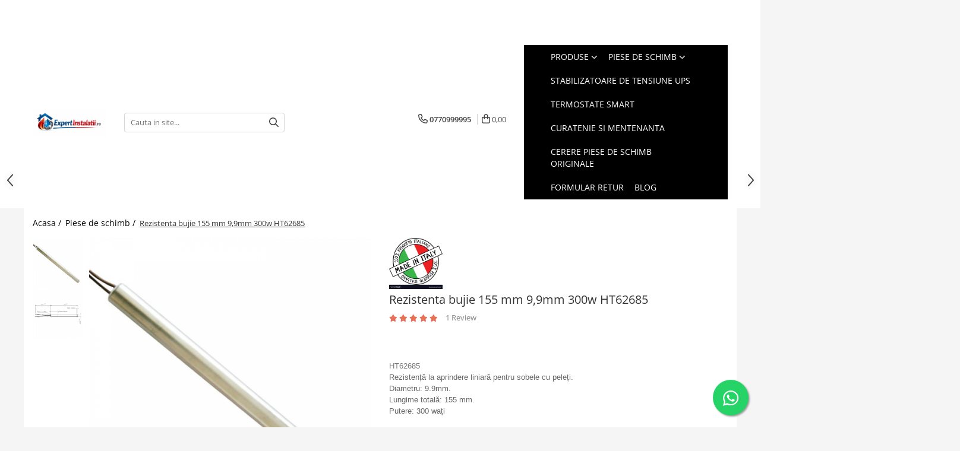

--- FILE ---
content_type: text/html; charset=UTF-8
request_url: https://www.expertinstalatii.ro/produse-1/rezistenta-9-9mm-155-300w.html
body_size: 42000
content:
<!DOCTYPE html>

<html lang="ro-ro">

	<head>
		<meta charset="UTF-8">

		<script src="https://gomagcdn.ro/themes/fashion/js/lazysizes.min.js?v=10221307-4.243" async=""></script>

		<script>
			function g_js(callbk){typeof callbk === 'function' ? window.addEventListener("DOMContentLoaded", callbk, false) : false;}
		</script>

					<link rel="icon" sizes="48x48" href="https://gomagcdn.ro/domains/expertinstalatii.ro/files/favicon/favicon6471.jpeg">
			<link rel="apple-touch-icon" sizes="180x180" href="https://gomagcdn.ro/domains/expertinstalatii.ro/files/favicon/favicon6471.jpeg">
		
		<style>
			/*body.loading{overflow:hidden;}
			body.loading #wrapper{opacity: 0;visibility: hidden;}
			body #wrapper{opacity: 1;visibility: visible;transition:all .1s ease-out;}*/

			.main-header .main-menu{min-height:43px;}
			.-g-hide{visibility:hidden;opacity:0;}

					</style>
					<link rel="preconnect" href="https://fonts.googleapis.com" >
					<link rel="preconnect" href="https://fonts.gstatic.com" crossorigin>
		
		<link rel="preconnect" href="https://gomagcdn.ro"><link rel="dns-prefetch" href="https://fonts.googleapis.com" /><link rel="dns-prefetch" href="https://fonts.gstatic.com" /><link rel="dns-prefetch" href="https://connect.facebook.net" /><link rel="dns-prefetch" href="https://www.facebook.com" /><link rel="dns-prefetch" href="https://www.googletagmanager.com" /><link rel="dns-prefetch" href="https://static.hotjar.com" /><link rel="dns-prefetch" href="https://retargeting.newsmanapp.com" />

					<link rel="preload" as="image" href="https://gomagcdn.ro/domains/expertinstalatii.ro/files/product/large/rezistenta-9-9mm-155-300w-40-1625.jpg"   >
					<link rel="preload" as="style" href="https://fonts.googleapis.com/css2?family=Poppins:wght@200;300;400;500;600;700&display=swap" fetchpriority="high" onload="this.onload=null;this.rel='stylesheet'" crossorigin>
		
		<link rel="preload" href="https://gomagcdn.ro/themes/fashion/js/plugins.js?v=10221307-4.243" as="script">

		
					<link rel="preload" href="https://www.expertinstalatii.ro/theme/default.js?v=41767972965" as="script">
				
		<link rel="preload" href="https://gomagcdn.ro/themes/fashion/js/dev.js?v=10221307-4.243" as="script">

					<noscript>
				<link rel="stylesheet" href="https://fonts.googleapis.com/css2?family=Poppins:wght@200;300;400;500;600;700&display=swap">
			</noscript>
		
					<link rel="stylesheet" href="https://gomagcdn.ro/themes/fashion/css/main-min-v2.css?v=10221307-4.243-1" data-values='{"blockScripts": "1"}'>
		
					<link rel="stylesheet" href="https://www.expertinstalatii.ro/theme/default.css?v=41767972965">
		
						<link rel="stylesheet" href="https://gomagcdn.ro/themes/fashion/css/dev-style.css?v=10221307-4.243-1">
		
		
		
		<link rel="alternate" hreflang="x-default" href="https://www.expertinstalatii.ro/produse-1/rezistenta-9-9mm-155-300w.html">
									<!-- Google tag (gtag.js) -->
<script async src="https://www.googletagmanager.com/gtag/js?id=G-QC29RF4NX4"></script>
<script>
  window.dataLayer = window.dataLayer || [];
  function gtag(){dataLayer.push(arguments);}
  gtag('js', new Date());

  gtag('config', 'G-QC29RF4NX4');
</script>
<!-- Google tag (gtag.js) -->
<script async src="https://www.googletagmanager.com/gtag/js?id=G-QC29RF4NX4"></script>
<script>
  window.dataLayer = window.dataLayer || [];
  function gtag(){dataLayer.push(arguments);}
  gtag('js', new Date());

  gtag('config', 'G-QC29RF4NX4');
</script><script>(function(w,d,s,l,i){w[l]=w[l]||[];w[l].push({'gtm.start':
new Date().getTime(),event:'gtm.js'});var f=d.getElementsByTagName(s)[0],
j=d.createElement(s),dl=l!='dataLayer'?'&l='+l:'';j.async=true;j.src=
'https://www.googletagmanager.com/gtm.js?id='+i+dl;f.parentNode.insertBefore(j,f);
})(window,document,'script','dataLayer','GTM-WMN2C22');</script>					
		<meta name="expires" content="never">
		<meta name="revisit-after" content="1 days">
					<meta name="author" content="Gomag">
				<title>Rezistenta bujie 155 mm 9,9mm 300w HT62685</title>


					<meta name="robots" content="index,follow" />
						
		<meta name="description" content="Rezistenta bujie 155 mm 9,9mm 300w HT62685">
		<meta class="viewport" name="viewport" content="width=device-width, initial-scale=1.0, user-scalable=no">
							<meta property="og:description" content="HT62685    Rezistență la aprindere liniară pentru sobele cu peleți.  Diametru: 9.9mm.  Lungime totală: 155 mm.  Putere: 300 wați  "/>
							<meta property="og:image" content="https://gomagcdn.ro/domains/expertinstalatii.ro/files/product/large/rezistenta-9-9mm-155-300w-40-1625.jpg"/>
															<link rel="canonical" href="https://www.expertinstalatii.ro/produse-1/rezistenta-9-9mm-155-300w.html" />
			<meta property="og:url" content="https://www.expertinstalatii.ro/produse-1/rezistenta-9-9mm-155-300w.html"/>
						
		<meta name="distribution" content="Global">
		<meta name="owner" content="www.expertinstalatii.ro">
		<meta name="publisher" content="www.expertinstalatii.ro">
		<meta name="rating" content="General">
		<meta name="copyright" content="Copyright www.expertinstalatii.ro 2026. All rights reserved">
		<link rel="search" href="https://www.expertinstalatii.ro/opensearch.ro.xml" type="application/opensearchdescription+xml" title="Cautare"/>

		
							<script src="https://gomagcdn.ro/themes/fashion/js/jquery-2.1.4.min.js"></script>
			<script defer src="https://gomagcdn.ro/themes/fashion/js/jquery.autocomplete.js?v=20181023"></script>
			<script src="https://gomagcdn.ro/themes/fashion/js/gomag.config.js?v=10221307-4.243"></script>
			<script src="https://gomagcdn.ro/themes/fashion/js/gomag.js?v=10221307-4.243"></script>
		
													<script>
$.Gomag.bind('User/Data/AffiliateMarketing/HideTrafiLeak', function(event, data){

    $('.whatsappfloat').remove();
});
</script><script>
	var items = [];

	items.push(
		{
			id		:'14701015',
			name	:'Rezistenta bujie 155 mm 9,9mm 300w HT62685',
			brand	:'HT',
			category:'Piese de schimb',
			price	:165.0000,
			google_business_vertical: 'retail'
		}
	);

	gtag('event', 'view_item', {
		items: [items],
		currency: "Lei",
		value: "165.0000",
		send_to: 'AW-11387909432'
	});
		gtag('event', 'page_view', {
		send_to: 'AW-11387909432',
		value: 165.0000,
		items: [{
			id: '14701015',
			google_business_vertical: 'retail'
		}]
		});
	</script><script>	
	$(document).ready(function(){
		
		$(document).on('click', $GomagConfig.cartSummaryItemRemoveButton, function() {
			var productId = $(this).attr("data-product");
			var productSku = $(this).attr("data-productsku");
			var productPrice = $(this).attr("data-productprice");
			var productQty = $(this).attr("data-qty");
			
			gtag('event', 'remove_from_cart', {
					send_to	: 'AW-11387909432',
					value	: parseFloat(productQty) * parseFloat(productPrice),
					items:[{
						id		: productSku,
						quantity: productQty,
						price	: productPrice		 
				}]
			})
			
		})
	
		$(document).on('click', $GomagConfig.checkoutItemRemoveButton, function() {
			
			var itemKey = $(this).attr('id').replace('__checkoutItemRemove','');
			var productId = $(this).data("product");
			var productSku = $(this).attr("productsku");
			var productPrice = $(this).attr("productprice");
			var productQty = $('#quantityToAdd_'+itemKey).val();
			
			gtag('event', 'remove_from_cart', {
				send_to	: 'AW-11387909432',
				value	: parseFloat(productQty) * parseFloat(productPrice),
				items	:[{
					id		: productSku,
					quantity: productQty,
					price	: productPrice
				}]
			})
			
		})
	});		
	
</script>
<!-- Global site tag (gtag.js) - Google Analytics -->
<script async src="https://www.googletagmanager.com/gtag/js?id=G-QC29RF4NX4"></script>
	<script>
 window.dataLayer = window.dataLayer || [];
  function gtag(){dataLayer.push(arguments);}
    var cookieValue = '';
  var name = 'g_c_consent' + "=";
  var decodedCookie = decodeURIComponent(document.cookie);
  var ca = decodedCookie.split(';');
  for(var i = 0; i <ca.length; i++) {
	var c = ca[i];
	while (c.charAt(0) == ' ') {
	  c = c.substring(1);
	}
	if (c.indexOf(name) == 0) {
	  cookieValue = c.substring(name.length, c.length);
	}
  }



if(cookieValue == ''){
	gtag('consent', 'default', {
	  'ad_storage': 'granted',
	  'ad_user_data': 'granted',
	  'ad_personalization': 'granted',
	  'analytics_storage': 'granted',
	  'personalization_storage': 'granted',
	  'functionality_storage': 'granted',
	  'security_storage': 'granted'
	});
	} else if(cookieValue != '-1'){


			gtag('consent', 'default', {
			'ad_storage': 'granted',
			'ad_user_data': 'granted',
			'ad_personalization': 'granted',
			'analytics_storage': 'granted',
			'personalization_storage': 'granted',
			'functionality_storage': 'granted',
			'security_storage': 'granted'
		});
	} else {
	 gtag('consent', 'default', {
		  'ad_storage': 'denied',
		  'ad_user_data': 'denied',
		  'ad_personalization': 'denied',
		  'analytics_storage': 'denied',
			'personalization_storage': 'denied',
			'functionality_storage': 'denied',
			'security_storage': 'denied'
		});

		 }
</script>
<script>

	
  gtag('js', new Date());

 
$.Gomag.bind('Cookie/Policy/Consent/Denied', function(){
	gtag('consent', 'update', {
		  'ad_storage': 'denied',
		  'ad_user_data': 'denied',
		  'ad_personalization': 'denied',
		  'analytics_storage': 'denied',
			'personalization_storage': 'denied',
			'functionality_storage': 'denied',
			'security_storage': 'denied'
		});
		})
$.Gomag.bind('Cookie/Policy/Consent/Granted', function(){
	gtag('consent', 'update', {
		  'ad_storage': 'granted',
		  'ad_user_data': 'granted',
		  'ad_personalization': 'granted',
		  'analytics_storage': 'granted',
			'personalization_storage': 'granted',
			'functionality_storage': 'granted',
			'security_storage': 'granted'
		});
		})
  gtag('config', 'G-QC29RF4NX4', {allow_enhanced_conversions: true });
</script>
<script>
	function gaBuildProductVariant(product)
	{
		let _return = '';
		if(product.version != undefined)
		{
			$.each(product.version, function(i, a){
				_return += (_return == '' ? '' : ', ')+a.value;
			})
		}
		return _return;
	}

</script>
<script>
	$.Gomag.bind('Product/Add/To/Cart/After/Listing', function gaProductAddToCartLV4(event, data) {
		if(data.product !== undefined) {
			var gaProduct = false;
			if(typeof(gaProducts) != 'undefined' && gaProducts[data.product.id] != undefined)
			{
				gaProduct = gaProducts[data.product.id];

			}

			if(gaProduct == false)
			{
				gaProduct = {};
				gaProduct.item_id = data.product.id;
				gaProduct.currency = data.product.currency ? (String(data.product.currency).toLowerCase() == 'lei' ? 'RON' : data.product.currency) : 'RON';
				gaProduct.item_name =  data.product.sku ;
				gaProduct.item_variant= gaBuildProductVariant(data.product);
				gaProduct.item_brand = data.product.brand;
				gaProduct.item_category = data.product.category;

			}

			gaProduct.price = parseFloat(data.product.price).toFixed(2);
			gaProduct.quantity = data.product.productQuantity;
			gtag("event", "add_to_cart", {
				currency: gaProduct.currency,
				value: parseFloat(gaProduct.price) * parseFloat(gaProduct.quantity),
				items: [
					gaProduct
				]
			});

		}
	})
	$.Gomag.bind('Product/Add/To/Cart/After/Details', function gaProductAddToCartDV4(event, data){

		if(data.product !== undefined){

			var gaProduct = false;
			if(
				typeof(gaProducts) != 'undefined'
				&&
				gaProducts[data.product.id] != undefined
			)
			{
				var gaProduct = gaProducts[data.product.id];
			}

			if(gaProduct == false)
			{
				gaProduct = {};
				gaProduct.item_id = data.product.id;
				gaProduct.currency = data.product.currency ? (String(data.product.currency).toLowerCase() == 'lei' ? 'RON' : data.product.currency) : 'RON';
				gaProduct.item_name =  data.product.sku ;
				gaProduct.item_variant= gaBuildProductVariant(data.product);
				gaProduct.item_brand = data.product.brand;
				gaProduct.item_category = data.product.category;

			}

			gaProduct.price = parseFloat(data.product.price).toFixed(2);
			gaProduct.quantity = data.product.productQuantity;


			gtag("event", "add_to_cart", {
			  currency: gaProduct.currency,
			  value: parseFloat(gaProduct.price) * parseFloat(gaProduct.quantity),
			  items: [
				gaProduct
			  ]
			});
        }

	})
	 $.Gomag.bind('Product/Remove/From/Cart', function gaProductRemovedFromCartV4(event, data){
		var envData = $.Gomag.getEnvData();
		var products = envData.products;

		if(data.data.product !== undefined && products[data.data.product] !== undefined){


			var dataProduct = products[data.data.product];


			gaProduct = {};
			gaProduct.item_id = dataProduct.id;

			gaProduct.item_name =   dataProduct.sku ;
			gaProduct.currency = dataProduct.currency ? (String(dataProduct.currency).toLowerCase() == 'lei' ? 'RON' : dataProduct.currency) : 'RON';
			gaProduct.item_category = dataProduct.category;
			gaProduct.item_brand = dataProduct.brand;
			gaProduct.price = parseFloat(dataProduct.price).toFixed(2);
			gaProduct.quantity = data.data.quantity;
			gaProduct.item_variant= gaBuildProductVariant(dataProduct);
			gtag("event", "remove_from_cart", {
			  currency: gaProduct.currency,
			  value: parseFloat(gaProduct.price) * parseFloat(gaProduct.quantity),
			  items: [
				gaProduct
			  ]
			});
        }

	});

	 $.Gomag.bind('Cart/Quantity/Update', function gaCartQuantityUpdateV4(event, data){
		var envData = $.Gomag.getEnvData();
		var products = envData.products;
		if(!data.data.finalQuantity || !data.data.initialQuantity)
		{
			return false;
		}
		var dataProduct = products[data.data.product];
		if(dataProduct == undefined)
		{
			return false;
		}

		gaProduct = {};
		gaProduct.item_id = dataProduct.id;
		gaProduct.currency = dataProduct.currency ? (String(dataProduct.currency).toLowerCase() == 'lei' ? 'RON' : dataProduct.currency) : 'RON';
		gaProduct.item_name =  dataProduct.sku ;

		gaProduct.item_category = dataProduct.category;
		gaProduct.item_brand = dataProduct.brand;
		gaProduct.price = parseFloat(dataProduct.price).toFixed(2);
		gaProduct.item_variant= gaBuildProductVariant(dataProduct);
		if(parseFloat(data.data.initialQuantity) < parseFloat(data.data.finalQuantity))
		{
			var quantity = parseFloat(data.data.finalQuantity) - parseFloat(data.data.initialQuantity);
			gaProduct.quantity = quantity;

			gtag("event", "add_to_cart", {
			  currency: gaProduct.currency,
			  value: parseFloat(gaProduct.price) * parseFloat(gaProduct.quantity),
			  items: [
				gaProduct
			  ]
			});
		}
		else if(parseFloat(data.data.initialQuantity) > parseFloat(data.data.finalQuantity))
		{
			var quantity = parseFloat(data.data.initialQuantity) - parseFloat(data.data.finalQuantity);
			gaProduct.quantity = quantity;
			gtag("event", "remove_from_cart", {
			  currency: gaProduct.currency,
			  value: parseFloat(gaProduct.price) * parseFloat(gaProduct.quantity),
			  items: [
				gaProduct
			  ]
			});
		}

	});

</script>
<script>
        (function(d, s, i) {
            var f = d.getElementsByTagName(s)[0], j = d.createElement(s);
            j.async = true;
            j.src = "https://t.themarketer.com/t/j/" + i;
            f.parentNode.insertBefore(j, f);
        })(document, "script", "TTAJA43J");
    </script><!-- Global site tag (gtag.js) - Google Analytics -->
	<script>
		$.Gomag.bind('Page/Load', function(){
			gtag('config', 'G-8SJCXHE3P8', {allow_enhanced_conversions: true, groups: 'gomag'  });
		})
	</script>
<script>
function gaCGBuildProductVariant(product)
	{
		let _return = '';
		if(product.version != undefined)
		{
			$.each(product.version, function(i, a){
				_return += (_return == '' ? '' : ', ')+a.value;
			})
		}
		return _return;
	}

</script>

<script>
	$.Gomag.bind('Product/Add/To/Cart/After/Listing', function gaProductAddToCartLGCV4(event, data){
		if(data.product !== undefined){

			var gaProduct = false;
			if(typeof(gaProducts) != 'undefined' && gaProducts[data.product.id] != undefined)
			{
				gaProduct = gaProducts[data.product.id];

			}

			if(gaProduct == false)
			{
				gaProduct = {};
				gaProduct.item_id = data.product.id;
				gaProduct.currency = data.product.currency ? data.product.currency : 'RON';
				gaProduct.item_name = data.product.sku;
				gaProduct.item_variant= gaCGBuildProductVariant(data.product);
				gaProduct.item_brand = data.product.brand;
				gaProduct.item_category = data.product.category;

			}

			gaProduct.price = parseFloat(data.product.price).toFixed(2);
			gaProduct.quantity = data.product.productQuantity;

			gtag("event", "add_to_cart", {
				send_to: 'gomag',
				currency: gaProduct.currency,
				value: parseFloat(gaProduct.price) * parseFloat(gaProduct.quantity),
				items: [
					gaProduct
				]
			});

        }
	})
	$.Gomag.bind('Product/Add/To/Cart/After/Details', function gaProductAddToCartDGCV4(event, data){

		if(data.product !== undefined){

			var gaProduct = false;
			if(
				typeof(gaProducts) != 'undefined'
				&&
				gaProducts[data.product.id] != undefined
			)
			{
				var gaProduct = gaProducts[data.product.id];
			}

			if(gaProduct == false)
			{
				gaProduct = {};
				gaProduct.item_id = data.product.id;
				gaProduct.currency = data.product.currency ? data.product.currency : 'RON';
				gaProduct.item_name =data.product.sku;

				gaProduct.item_variant= gaCGBuildProductVariant(data.product);
				gaProduct.item_brand = data.product.brand;
				gaProduct.item_category = data.product.category;

			}

			gaProduct.price = parseFloat(data.product.price).toFixed(2);
			gaProduct.quantity = data.product.productQuantity;




			gtag("event", "add_to_cart", {
				send_to: 'gomag',
				currency: gaProduct.currency,
				value: parseFloat(gaProduct.price) * parseFloat(gaProduct.quantity),
				items: [
					gaProduct
				]
			});
        }

	})
	 $.Gomag.bind('Product/Remove/From/Cart', function gaProductRemovedFromCartGCV4(event, data){
		var envData = $.Gomag.getEnvData();
		var products = envData.products;

		if(data.data.product !== undefined && products[data.data.product] !== undefined){


			var dataProduct = products[data.data.product];


			gaProduct = {};
			gaProduct.item_id = dataProduct.id;

			gaProduct.item_name = dataProduct.sku;
			gaProduct.currency = dataProduct.currency;
			gaProduct.item_category = dataProduct.category;
			gaProduct.item_brand = dataProduct.brand;
			gaProduct.price = parseFloat(dataProduct.price).toFixed(2);
			gaProduct.item_variant= gaCGBuildProductVariant(dataProduct);
			gaProduct.quantity = data.data.quantity;
			gtag("event", "remove_from_cart", {
				send_to: 'gomag',
			  currency: gaProduct.currency,
			  value: parseFloat(gaProduct.price) * parseFloat(gaProduct.quantity),
			  items: [
				gaProduct
			  ]
			});
        }

	});

	 $.Gomag.bind('Cart/Quantity/Update', function gaCartQuantityUpdateV4(event, data){
		var envData = $.Gomag.getEnvData();
		var products = envData.products;
		if(!data.data.finalQuantity || !data.data.initialQuantity)
		{
			return false;
		}
		var dataProduct = products[data.data.product];
		if(dataProduct == undefined)
		{
			return false;
		}

		gaProduct = {};
		gaProduct.item_id = dataProduct.id;
		gaProduct.currency = dataProduct.currency ? dataProduct.currency : 'RON';
		gaProduct.item_name = dataProduct.sku;
		gaProduct.item_variant= gaCGBuildProductVariant(dataProduct);
		gaProduct.item_category = dataProduct.category;
		gaProduct.item_brand = dataProduct.brand;
		gaProduct.price = parseFloat(dataProduct.price).toFixed(2);

		if(parseFloat(data.data.initialQuantity) < parseFloat(data.data.finalQuantity))
		{
			var quantity = parseFloat(data.data.finalQuantity) - parseFloat(data.data.initialQuantity);
			gaProduct.quantity = quantity;

			gtag("event", "add_to_cart", {
				send_to: 'gomag',
				currency: gaProduct.currency,
				value: parseFloat(gaProduct.price) * parseFloat(gaProduct.quantity),
				items: [
					gaProduct
				]
			});
		}
		else if(parseFloat(data.data.initialQuantity) > parseFloat(data.data.finalQuantity))
		{
			var quantity = parseFloat(data.data.initialQuantity) - parseFloat(data.data.finalQuantity);
			gaProduct.quantity = quantity;
			gtag("event", "remove_from_cart", {
				send_to: 'gomag',
			  currency: gaProduct.currency,
			  value: parseFloat(gaProduct.price) * parseFloat(gaProduct.quantity),
			  items: [
				gaProduct
			  ]
			});
		}

	});

</script>
<script>
gtag('config', 'AW-16458716920');
</script><script>
	$.Gomag.bind('Product/Add/To/Cart/After/Listing', function(event, data){
		if(data.product !== undefined){
			gtag('event', 'add_to_cart', {
				send_to	: 'AW-16458716920',
				value	: parseFloat(data.product.productQuantity) * parseFloat(data.product.price),
				items	:[{
					id		: data.product.id,
					name	: data.product.name,
					brand	: data.product.brand,
					category: data.product.category,
					quantity: data.product.productQuantity,
					price	: parseFloat(data.product.price).toFixed(2)
				 
			}]
		   })
        }
	})
	$.Gomag.bind('Product/Add/To/Cart/After/Details', function(event, data){
		
		if(data.product !== undefined){
			gtag('event', 'add_to_cart', {
				send_to: 'AW-16458716920',
				value: parseFloat(data.product.productQuantity) * parseFloat(data.product.price),
				items: [{
					id: data.product.id,
					name		: data.product.name,
					brand		: data.product.brand,
					category	: data.product.category,
					quantity	: data.product.productQuantity,
					price		: parseFloat(data.product.price).toFixed(2)
				}]	
			})
		}
	})
   
</script><meta name="google-site-verification" content="mhkYAPYdz5gi0oUYYW7uH5Q9ctXPJOqBQn-_5Wo4FuY" /><script>
function gmsc(name, value)
{
	if(value != undefined && value)
	{
		var expires = new Date();
		expires.setTime(expires.getTime() + parseInt(3600*24*1000*90));
		document.cookie = encodeURIComponent(name) + "=" + encodeURIComponent(value) + '; expires='+ expires.toUTCString() + "; path=/";
	}
}
let gmqs = window.location.search;
let gmup = new URLSearchParams(gmqs);
gmsc('g_sc', gmup.get('shop_campaign'));
gmsc('shop_utm_campaign', gmup.get('utm_campaign'));
gmsc('shop_utm_medium', gmup.get('utm_medium'));
gmsc('shop_utm_source', gmup.get('utm_source'));
</script><!-- Facebook Pixel Code -->
				<script>
				!function(f,b,e,v,n,t,s){if(f.fbq)return;n=f.fbq=function(){n.callMethod?
				n.callMethod.apply(n,arguments):n.queue.push(arguments)};if(!f._fbq)f._fbq=n;
				n.push=n;n.loaded=!0;n.version="2.0";n.queue=[];t=b.createElement(e);t.async=!0;
				t.src=v;s=b.getElementsByTagName(e)[0];s.parentNode.insertBefore(t,s)}(window,
				document,"script","//connect.facebook.net/en_US/fbevents.js");

				fbq("init", "438658253539122");
				fbq("track", "PageView");</script>
				<!-- End Facebook Pixel Code -->
				<script>
				$.Gomag.bind('User/Ajax/Data/Loaded', function(event, data){
					if(data != undefined && data.data != undefined)
					{
						var eventData = data.data;
						if(eventData.facebookUserData != undefined)
						{
							$('body').append(eventData.facebookUserData);
						}
					}
				})
				</script>
				<script>
	$.Gomag.bind('Product/Add/To/Cart/After/Listing', function(event, data){
		if(data.product !== undefined){
			gtag('event', 'add_to_cart', {
				send_to	: 'AW-11387909432',
				value	: parseFloat(data.product.productQuantity) * parseFloat(data.product.price),
				items	:[{
					id		: data.product.sku,
					name	: data.product.name,
					brand	: data.product.brand,
					category: data.product.category,
					quantity: data.product.productQuantity,
					price	: data.product.price
				 
			}]
		   })
        }
	})
	$.Gomag.bind('Product/Add/To/Cart/After/Details', function(event, data){
		
		if(data.product !== undefined){
			gtag('event', 'add_to_cart', {
				send_to: 'AW-11387909432',
				value: parseFloat(data.product.productQuantity) * parseFloat(data.product.price),
				items: [{
					id: data.product.sku,
					name		: data.product.name,
					brand		: data.product.brand,
					category	: data.product.category,
					quantity	: data.product.productQuantity,
					price		: data.product.price
				}]	
			})
		}
	})
   
</script><!-- Hotjar Tracking Code for https://www.expertinstalatii.ro/ -->
<script>
    (function(h,o,t,j,a,r){
        h.hj=h.hj||function(){(h.hj.q=h.hj.q||[]).push(arguments)};
        h._hjSettings={hjid:2673080,hjsv:6};
        a=o.getElementsByTagName('head')[0];
        r=o.createElement('script');r.async=1;
        r.src=t+h._hjSettings.hjid+j+h._hjSettings.hjsv;
        a.appendChild(r);
    })(window,document,'https://static.hotjar.com/c/hotjar-','.js?sv=');
</script>					
		
	</head>

	<body class="" style="background: #f5f5f5 top center repeat;">

		<script >
			function _addCss(url, attribute, value, loaded){
				var _s = document.createElement('link');
				_s.rel = 'stylesheet';
				_s.href = url;
				_s.type = 'text/css';
				if(attribute)
				{
					_s.setAttribute(attribute, value)
				}
				if(loaded){
					_s.onload = function(){
						var dom = document.getElementsByTagName('body')[0];
						//dom.classList.remove('loading');
					}
				}
				var _st = document.getElementsByTagName('link')[0];
				_st.parentNode.insertBefore(_s, _st);
			}
			//_addCss('https://fonts.googleapis.com/css2?family=Open+Sans:ital,wght@0,300;0,400;0,600;0,700;1,300;1,400&display=swap');
			_addCss('https://gomagcdn.ro/themes/_fonts/Open-Sans.css');

		</script>
		<script>
				/*setTimeout(
				  function()
				  {
				   document.getElementsByTagName('body')[0].classList.remove('loading');
				  }, 1000);*/
		</script>
									<noscript><iframe src="https://www.googletagmanager.com/ns.html?id=GTM-WMN2C22"
height="0" width="0" style="display:none;visibility:hidden"></iframe></noscript>					
					<div id="fb-root"></div>
						<script >
			window.fbAsyncInit = function() {
			FB.init({
			appId : '@piesedeschimbcentrale',
			autoLogAppEvents : true,
			xfbml : true,
			version : 'v12.0'
			});
			};
			</script>
			<script async defer crossorigin="anonymous" src="https://connect.facebook.net/ro_RO/sdk.js"></script>
					
		<div id="wrapper">
			<!-- BLOCK:a200de02257d7fb2a567afeac21dc3e4 start -->
<div id="_cartSummary" class="hide"></div>

<script >
	$(document).ready(function() {

		$(document).on('keypress', '.-g-input-loader', function(){
			$(this).addClass('-g-input-loading');
		})

		$.Gomag.bind('Product/Add/To/Cart/After', function(eventResponse, properties)
		{
									var data = JSON.parse(properties.data);
			$('.q-cart').html(data.quantity);
			if(parseFloat(data.quantity) > 0)
			{
				$('.q-cart').removeClass('hide');
			}
			else
			{
				$('.q-cart').addClass('hide');
			}
			$('.cartPrice').html(data.subtotal + ' ' + data.currency);
			$('.cartProductCount').html(data.quantity);


		})
		$('#_cartSummary').on('updateCart', function(event, cart) {
			var t = $(this);

			$.get('https://www.expertinstalatii.ro/cart-update', {
				cart: cart
			}, function(data) {

				$('.q-cart').html(data.quantity);
				if(parseFloat(data.quantity) > 0)
				{
					$('.q-cart').removeClass('hide');
				}
				else
				{
					$('.q-cart').addClass('hide');
				}
				$('.cartPrice').html(data.subtotal + ' ' + data.currency);
				$('.cartProductCount').html(data.quantity);
			}, 'json');
			window.ga = window.ga || function() {
				(ga.q = ga.q || []).push(arguments)
			};
			ga('send', 'event', 'Buton', 'Click', 'Adauga_Cos');
		});

		if(window.gtag_report_conversion) {
			$(document).on("click", 'li.phone-m', function() {
				var phoneNo = $('li.phone-m').children( "a").attr('href');
				gtag_report_conversion(phoneNo);
			});

		}

	});
</script>



<header class="main-header container-bg clearfix" data-block="headerBlock">
	<div class="discount-tape container-h full -g-hide" id="_gomagHellobar">
<style>
.discount-tape{position: relative;width:100%;padding:0;text-align:center;font-size:14px;overflow: hidden;z-index:99;}
.discount-tape a{color: #fff;}
.Gomag-HelloBar{padding:10px;}
@media screen and (max-width: 767px){.discount-tape{font-size:13px;}}
</style>
<div class="Gomag-HelloBar" style="background: #eb6464;color: #fff;">
	
		<div class="hello-bar">   <span>🚚 Transport GRATUIT la comenzi peste 1.000 RON</span> </div>  <style> .hello-bar {   width: 100%;   overflow: hidden;   background: #ffffff; /* fundal alb */   color: #d10000;      /* roșu */   font-weight: bold;   padding: 10px 0;   border-bottom: 1px solid #e0e0e0; }  .hello-bar span {   display: inline-block;   white-space: nowrap;   animation: moveText 18s linear infinite; }  @keyframes moveText {   0% { transform: translateX(100%); }   100% { transform: translateX(-100%); } } </style>
			
	</div>
<div class="clear"></div>
</div>

		
	<div class="top-head-bg container-h full">

		<div class="top-head container-h">
			<div class="row">
				<div class="col-sm-2 col-xs-12 logo-h">
					
	<a href="https://www.expertinstalatii.ro" id="logo" data-pageId="2">
		<img src="https://gomagcdn.ro/domains/expertinstalatii.ro/files/company/logo-site8372.jpeg" fetchpriority="high" class="img-responsive" alt="ExpertInstalatii.ro" title="ExpertInstalatii.ro" width="200" height="50" style="width:auto;">
	</a>
				</div>
				<div class="col-sm-4 col-xs-7 main search-form-box">
					
<form name="search-form" class="search-form" action="https://www.expertinstalatii.ro/produse" id="_searchFormMainHeader">

	<input id="_autocompleteSearchMainHeader" name="c" class="input-placeholder -g-input-loader" type="text" placeholder="Cauta in site..." aria-label="Search"  value="">
	<button id="_doSearch" class="search-button" aria-hidden="true">
		<i class="fa fa-search" aria-hidden="true"></i>
	</button>

				<script >
			$(document).ready(function() {

				$('#_autocompleteSearchMainHeader').autocomplete({
					serviceUrl: 'https://www.expertinstalatii.ro/autocomplete',
					minChars: 2,
					deferRequestBy: 700,
					appendTo: '#_searchFormMainHeader',
					width: parseInt($('#_doSearch').offset().left) - parseInt($('#_autocompleteSearchMainHeader').offset().left),
					formatResult: function(suggestion, currentValue) {
						return suggestion.value;
					},
					onSelect: function(suggestion) {
						$(this).val(suggestion.data);
					},
					onSearchComplete: function(suggestion) {
						$(this).removeClass('-g-input-loading');
					}
				});
				$(document).on('click', '#_doSearch', function(e){
					e.preventDefault();
					if($('#_autocompleteSearchMainHeader').val() != '')
					{
						$('#_searchFormMainHeader').submit();
					}
				})
			});
		</script>
	

</form>
				</div>
				<div class="col-xs-5 acount-section">
					
<ul>
	<li class="search-m hide">
		<a href="#" class="-g-no-url" aria-label="Cauta in site..." data-pageId="">
			<i class="fa fa-search search-open" aria-hidden="true"></i>
			<i style="display:none" class="fa fa-times search-close" aria-hidden="true"></i>
		</a>
	</li>
	<li class="-g-user-icon -g-user-icon-empty">
			
	</li>
	
				<li class="contact-header">
			<a href="tel:0770999995" aria-label="Contacteaza-ne" data-pageId="3">
				<i class="fa fa-phone" aria-hidden="true"></i>
								<span>0770999995</span>
			</a>
		</li>
			<li class="wishlist-header hide">
		<a href="https://www.expertinstalatii.ro/wishlist" aria-label="Wishlist" data-pageId="28">
			<span class="-g-wishlist-product-count -g-hide"></span>
			<i class="fa fa-heart-o" aria-hidden="true"></i>
			<span class="">Favorite</span>
		</a>
	</li>
	<li class="cart-header-btn cart">
		<a class="cart-drop _showCartHeader" href="https://www.expertinstalatii.ro/cos-de-cumparaturi" aria-label="Cos de cumparaturi">
			<span class="q-cart hide">0</span>
			<i class="fa fa-shopping-bag" aria-hidden="true"></i>
			<span class="count cartPrice">0,00
				
			</span>
		</a>
					<div class="cart-dd  _cartShow cart-closed"></div>
			</li>

	</ul>

	<script>
		$(document).ready(function() {
			//Cart
							$('.cart').mouseenter(function() {
					$.Gomag.showCartSummary('div._cartShow');
				}).mouseleave(function() {
					$.Gomag.hideCartSummary('div._cartShow');
					$('div._cartShow').removeClass('cart-open');
				});
						$(document).on('click', '.dropdown-toggle', function() {
				window.location = $(this).attr('href');
			})
		})
	</script>

				</div>
				<div class="col-xs-5 navigation-holder">
					
<div id="navigation">
	<nav id="main-menu" class="main-menu container-h full clearfix">
		<a href="#" class="menu-trg -g-no-url" title="Produse">
			<span>&nbsp;</span>
		</a>
		
<div class="container-h nav-menu-hh clearfix">

	<!-- BASE MENU -->
	<ul class="
			nav-menu base-menu container-h
			
			
		">

		

			
		<li class="menu-drop __GomagMM ">
							<a
					href="#"
					class="  -g-no-url "
					rel="  "
					
					title="Produse"
					data-Gomag=''
					data-block-name="mainMenuD0"
					data-pageId= "80"
					data-block="mainMenuD">
											<span class="list">Produse</span>
						<i class="fa fa-angle-down"></i>
				</a>

									<div class="menu-dd">
										<ul class="drop-list clearfix w100">
																																						<li class="fl">
										<div class="col">
											<p class="title">
												<a
												href="https://www.expertinstalatii.ro/centrale"
												class="title    "
												rel="  "
												
												title="Incalzire"
												data-Gomag=''
												data-block-name="mainMenuD1"
												data-block="mainMenuD"
												data-pageId= "80"
												>
																										Incalzire
												</a>
											</p>
																																															<a
														href="https://www.expertinstalatii.ro/centrale-gas-"
														rel="  "
														
														title="Centrale Gas"
														class="    "
														data-Gomag=''
														data-block-name="mainMenuD2"
														data-block="mainMenuD"
														data-pageId="61"
													>
																												<i class="fa fa-angle-right"></i>
														<span>Centrale Gas</span>
													</a>
																									<a
														href="https://www.expertinstalatii.ro/centrale-combustibil-solid"
														rel="  "
														
														title="Centrale combustibil solid"
														class="    "
														data-Gomag=''
														data-block-name="mainMenuD2"
														data-block="mainMenuD"
														data-pageId="61"
													>
																												<i class="fa fa-angle-right"></i>
														<span>Centrale combustibil solid</span>
													</a>
																							
										</div>
									</li>
																																<li class="fl">
										<div class="col">
											<p class="title">
												<a
												href="https://www.expertinstalatii.ro/puffere-boilere"
												class="title    "
												rel="  "
												
												title="Puffere/Boilere"
												data-Gomag=''
												data-block-name="mainMenuD1"
												data-block="mainMenuD"
												data-pageId= "80"
												>
																										Puffere/Boilere
												</a>
											</p>
																																															<a
														href="https://www.expertinstalatii.ro/puffere"
														rel="  "
														
														title="Puffere"
														class="    "
														data-Gomag=''
														data-block-name="mainMenuD2"
														data-block="mainMenuD"
														data-pageId="61"
													>
																												<i class="fa fa-angle-right"></i>
														<span>Puffere</span>
													</a>
																							
										</div>
									</li>
																																<li class="fl">
										<div class="col">
											<p class="title">
												<a
												href="https://www.expertinstalatii.ro/panouri-solare"
												class="title    "
												rel="  "
												
												title="Panouri solare"
												data-Gomag=''
												data-block-name="mainMenuD1"
												data-block="mainMenuD"
												data-pageId= "80"
												>
																										Panouri solare
												</a>
											</p>
																						
										</div>
									</li>
																																<li class="fl">
										<div class="col">
											<p class="title">
												<a
												href="https://www.expertinstalatii.ro/ventilatoarefum"
												class="title    "
												rel="  "
												
												title="Ventilatoare Fum"
												data-Gomag=''
												data-block-name="mainMenuD1"
												data-block="mainMenuD"
												data-pageId= "80"
												>
																										Ventilatoare Fum
												</a>
											</p>
																						
										</div>
									</li>
																																<li class="fl">
										<div class="col">
											<p class="title">
												<a
												href="https://www.expertinstalatii.ro/regulatoare-temperatura"
												class="title    "
												rel="  "
												
												title="Regulatoare temperatura"
												data-Gomag=''
												data-block-name="mainMenuD1"
												data-block="mainMenuD"
												data-pageId= "80"
												>
																										Regulatoare temperatura
												</a>
											</p>
																						
										</div>
									</li>
																																<li class="fl">
										<div class="col">
											<p class="title">
												<a
												href="https://www.expertinstalatii.ro/burlane-cos-fum"
												class="title    "
												rel="  "
												
												title="Burlane cos fum Inox"
												data-Gomag=''
												data-block-name="mainMenuD1"
												data-block="mainMenuD"
												data-pageId= "80"
												>
																										Burlane cos fum Inox
												</a>
											</p>
																						
										</div>
									</li>
																																<li class="fl">
										<div class="col">
											<p class="title">
												<a
												href="https://www.expertinstalatii.ro/termostate-de-ambient"
												class="title    "
												rel="  "
												
												title="Termostate de ambient"
												data-Gomag=''
												data-block-name="mainMenuD1"
												data-block="mainMenuD"
												data-pageId= "80"
												>
																										Termostate de ambient
												</a>
											</p>
																																															<a
														href="https://www.expertinstalatii.ro/inngenso-"
														rel="  "
														
														title="Inngenso"
														class="    "
														data-Gomag=''
														data-block-name="mainMenuD2"
														data-block="mainMenuD"
														data-pageId="61"
													>
																												<i class="fa fa-angle-right"></i>
														<span>Inngenso</span>
													</a>
																									<a
														href="https://www.expertinstalatii.ro/computherm"
														rel="  "
														
														title="Computherm"
														class="    "
														data-Gomag=''
														data-block-name="mainMenuD2"
														data-block="mainMenuD"
														data-pageId="61"
													>
																												<i class="fa fa-angle-right"></i>
														<span>Computherm</span>
													</a>
																									<a
														href="https://www.expertinstalatii.ro/salus-"
														rel="  "
														
														title="Salus"
														class="    "
														data-Gomag=''
														data-block-name="mainMenuD2"
														data-block="mainMenuD"
														data-pageId="61"
													>
																												<i class="fa fa-angle-right"></i>
														<span>Salus</span>
													</a>
																							
										</div>
									</li>
																																<li class="fl">
										<div class="col">
											<p class="title">
												<a
												href="https://www.expertinstalatii.ro/pompe-de-caldura"
												class="title    "
												rel="  "
												
												title="Pompe de caldura"
												data-Gomag=''
												data-block-name="mainMenuD1"
												data-block="mainMenuD"
												data-pageId= "80"
												>
																										Pompe de caldura
												</a>
											</p>
																																															<a
														href="https://www.expertinstalatii.ro/energy-save-137"
														rel="  "
														
														title="Energy Save"
														class="    "
														data-Gomag=''
														data-block-name="mainMenuD2"
														data-block="mainMenuD"
														data-pageId="61"
													>
																												<i class="fa fa-angle-right"></i>
														<span>Energy Save</span>
													</a>
																							
										</div>
									</li>
																																<li class="fl">
										<div class="col">
											<p class="title">
												<a
												href="https://www.expertinstalatii.ro/armaturi"
												class="title    "
												rel="  "
												
												title="Armaturi"
												data-Gomag=''
												data-block-name="mainMenuD1"
												data-block="mainMenuD"
												data-pageId= "80"
												>
																										Armaturi
												</a>
											</p>
																						
										</div>
									</li>
																																<li class="fl">
										<div class="col">
											<p class="title">
												<a
												href="https://www.expertinstalatii.ro/stabilizatoare-tensiune"
												class="title    "
												rel="  "
												
												title="Stabilizatoare tensiune UPS"
												data-Gomag=''
												data-block-name="mainMenuD1"
												data-block="mainMenuD"
												data-pageId= "80"
												>
																										Stabilizatoare tensiune UPS
												</a>
											</p>
																						
										</div>
									</li>
																																<li class="fl">
										<div class="col">
											<p class="title">
												<a
												href="https://www.expertinstalatii.ro/aspiratoare-cenusa"
												class="title    "
												rel="  "
												
												title="Aspiratoare cenusa"
												data-Gomag=''
												data-block-name="mainMenuD1"
												data-block="mainMenuD"
												data-pageId= "80"
												>
																										Aspiratoare cenusa
												</a>
											</p>
																						
										</div>
									</li>
																																<li class="fl">
										<div class="col">
											<p class="title">
												<a
												href="https://www.expertinstalatii.ro/termometre-de-inalta-temperatura"
												class="title    "
												rel="  "
												
												title="Termometre de inalta temperatura"
												data-Gomag=''
												data-block-name="mainMenuD1"
												data-block="mainMenuD"
												data-pageId= "80"
												>
																										Termometre de inalta temperatura
												</a>
											</p>
																						
										</div>
									</li>
																																<li class="fl">
										<div class="col">
											<p class="title">
												<a
												href="https://www.expertinstalatii.ro/motoreductori-rotisor"
												class="title    "
												rel="  "
												
												title="Motoreductori rotisor"
												data-Gomag=''
												data-block-name="mainMenuD1"
												data-block="mainMenuD"
												data-pageId= "80"
												>
																										Motoreductori rotisor
												</a>
											</p>
																						
										</div>
									</li>
																																<li class="fl">
										<div class="col">
											<p class="title">
												<a
												href="https://www.expertinstalatii.ro/aparate-aer-conditionat"
												class="title    "
												rel="  "
												
												title="Aparate aer conditionat"
												data-Gomag=''
												data-block-name="mainMenuD1"
												data-block="mainMenuD"
												data-pageId= "80"
												>
																										Aparate aer conditionat
												</a>
											</p>
																																															<a
														href="https://www.expertinstalatii.ro/aparate-aer-conditionat-portabile"
														rel="  "
														
														title="Aparate aer conditionat portabile"
														class="    "
														data-Gomag=''
														data-block-name="mainMenuD2"
														data-block="mainMenuD"
														data-pageId="61"
													>
																												<i class="fa fa-angle-right"></i>
														<span>Aparate aer conditionat portabile</span>
													</a>
																									<a
														href="https://www.expertinstalatii.ro/aparate-aer-conditionat-de-perete"
														rel="  "
														
														title="Aparate aer conditionat de perete"
														class="    "
														data-Gomag=''
														data-block-name="mainMenuD2"
														data-block="mainMenuD"
														data-pageId="61"
													>
																												<i class="fa fa-angle-right"></i>
														<span>Aparate aer conditionat de perete</span>
													</a>
																							
										</div>
									</li>
																																<li class="fl">
										<div class="col">
											<p class="title">
												<a
												href="https://www.expertinstalatii.ro/curatenie-si-mentenanta"
												class="title    "
												rel="  "
												
												title="Curatenie si mentenanta"
												data-Gomag=''
												data-block-name="mainMenuD1"
												data-block="mainMenuD"
												data-pageId= "80"
												>
																										Curatenie si mentenanta
												</a>
											</p>
																						
										</div>
									</li>
																													</ul>
																	</div>
									
		</li>
		
		<li class="menu-drop __GomagMM ">
							<a
					href="#"
					class="  -g-no-url "
					rel="  "
					
					title="Piese de schimb"
					data-Gomag=''
					data-block-name="mainMenuD0"
					data-pageId= "80"
					data-block="mainMenuD">
											<span class="list">Piese de schimb</span>
						<i class="fa fa-angle-down"></i>
				</a>

									<div class="menu-dd">
										<ul class="drop-list clearfix w100">
																																						<li class="fl">
										<div class="col">
											<p class="title">
												<a
												href="https://www.expertinstalatii.ro/centrale-peleti"
												class="title    "
												rel="  "
												
												title="Centrale peleti"
												data-Gomag=''
												data-block-name="mainMenuD1"
												data-block="mainMenuD"
												data-pageId= "80"
												>
																										Centrale peleti
												</a>
											</p>
																																															<a
														href="https://www.expertinstalatii.ro/rezistente"
														rel="  "
														
														title="Rezistente"
														class="    "
														data-Gomag=''
														data-block-name="mainMenuD2"
														data-block="mainMenuD"
														data-pageId="1"
													>
																												<i class="fa fa-angle-right"></i>
														<span>Rezistente</span>
													</a>
																									<a
														href="https://www.expertinstalatii.ro/tuburi-si-racorduri"
														rel="  "
														
														title="Tuburi si racorduri"
														class="    "
														data-Gomag=''
														data-block-name="mainMenuD2"
														data-block="mainMenuD"
														data-pageId="1"
													>
																												<i class="fa fa-angle-right"></i>
														<span>Tuburi si racorduri</span>
													</a>
																									<a
														href="https://www.expertinstalatii.ro/motoreductori"
														rel="  "
														
														title="Motoreductori"
														class="    "
														data-Gomag=''
														data-block-name="mainMenuD2"
														data-block="mainMenuD"
														data-pageId="1"
													>
																												<i class="fa fa-angle-right"></i>
														<span>Motoreductori</span>
													</a>
																									<a
														href="https://www.expertinstalatii.ro/ventilatori-tangentiali"
														rel="  "
														
														title="Ventilatori tangentiali"
														class="    "
														data-Gomag=''
														data-block-name="mainMenuD2"
														data-block="mainMenuD"
														data-pageId="1"
													>
																												<i class="fa fa-angle-right"></i>
														<span>Ventilatori tangentiali</span>
													</a>
																									<a
														href="https://www.expertinstalatii.ro/placi-de-baza-si-accesori"
														rel="  "
														
														title="Placi de baza si tastaturi"
														class="    "
														data-Gomag=''
														data-block-name="mainMenuD2"
														data-block="mainMenuD"
														data-pageId="1"
													>
																												<i class="fa fa-angle-right"></i>
														<span>Placi de baza si tastaturi</span>
													</a>
																									<a
														href="https://www.expertinstalatii.ro/sonde-senzori"
														rel="  "
														
														title="Sonde & Senzori"
														class="    "
														data-Gomag=''
														data-block-name="mainMenuD2"
														data-block="mainMenuD"
														data-pageId="1"
													>
																												<i class="fa fa-angle-right"></i>
														<span>Sonde &amp; Senzori</span>
													</a>
																									<a
														href="https://www.expertinstalatii.ro/ventilatoare-de-fum"
														rel="  "
														
														title="Ventilatoare de fum"
														class="    "
														data-Gomag=''
														data-block-name="mainMenuD2"
														data-block="mainMenuD"
														data-pageId="1"
													>
																												<i class="fa fa-angle-right"></i>
														<span>Ventilatoare de fum</span>
													</a>
																									<a
														href="https://www.expertinstalatii.ro/tevi-si-racorduri-rezistente"
														rel="  "
														
														title="Tevi si racorduri rezistente"
														class="    "
														data-Gomag=''
														data-block-name="mainMenuD2"
														data-block="mainMenuD"
														data-pageId="1"
													>
																												<i class="fa fa-angle-right"></i>
														<span>Tevi si racorduri rezistente</span>
													</a>
																									<a
														href="https://www.expertinstalatii.ro/termostate"
														rel="  "
														
														title="Termostate"
														class="    "
														data-Gomag=''
														data-block-name="mainMenuD2"
														data-block="mainMenuD"
														data-pageId="1"
													>
																												<i class="fa fa-angle-right"></i>
														<span>Termostate</span>
													</a>
																									<a
														href="https://www.expertinstalatii.ro/presostate"
														rel="  "
														
														title="Presostate"
														class="    "
														data-Gomag=''
														data-block-name="mainMenuD2"
														data-block="mainMenuD"
														data-pageId="1"
													>
																												<i class="fa fa-angle-right"></i>
														<span>Presostate</span>
													</a>
																									<a
														href="https://www.expertinstalatii.ro/ventilatoare-centrifuge"
														rel="  "
														
														title="Ventilatoare centrifuge"
														class="    "
														data-Gomag=''
														data-block-name="mainMenuD2"
														data-block="mainMenuD"
														data-pageId="1"
													>
																												<i class="fa fa-angle-right"></i>
														<span>Ventilatoare centrifuge</span>
													</a>
																									<a
														href="https://www.expertinstalatii.ro/ventilatoare-axiale"
														rel="  "
														
														title="Ventilatoare axiale"
														class="    "
														data-Gomag=''
														data-block-name="mainMenuD2"
														data-block="mainMenuD"
														data-pageId="1"
													>
																												<i class="fa fa-angle-right"></i>
														<span>Ventilatoare axiale</span>
													</a>
																									<a
														href="https://www.expertinstalatii.ro/garnituri"
														rel="  "
														
														title="Garnituri"
														class="    "
														data-Gomag=''
														data-block-name="mainMenuD2"
														data-block="mainMenuD"
														data-pageId="1"
													>
																												<i class="fa fa-angle-right"></i>
														<span>Garnituri</span>
													</a>
																									<a
														href="https://www.expertinstalatii.ro/adeziv-silicon"
														rel="  "
														
														title="Adeziv/ Silicon"
														class="    "
														data-Gomag=''
														data-block-name="mainMenuD2"
														data-block="mainMenuD"
														data-pageId="1"
													>
																												<i class="fa fa-angle-right"></i>
														<span>Adeziv/ Silicon</span>
													</a>
																									<a
														href="https://www.expertinstalatii.ro/snek"
														rel="  "
														
														title="Snek"
														class="    "
														data-Gomag=''
														data-block-name="mainMenuD2"
														data-block="mainMenuD"
														data-pageId="1"
													>
																												<i class="fa fa-angle-right"></i>
														<span>Snek</span>
													</a>
																									<a
														href="https://www.expertinstalatii.ro/bucse-teflon"
														rel="  "
														
														title="Bucsi snec"
														class="    "
														data-Gomag=''
														data-block-name="mainMenuD2"
														data-block="mainMenuD"
														data-pageId="1"
													>
																												<i class="fa fa-angle-right"></i>
														<span>Bucsi snec</span>
													</a>
																									<a
														href="https://www.expertinstalatii.ro/gratar-creuzet-arzator"
														rel="  "
														
														title="Gratar/Creuzet/Arzator"
														class="    "
														data-Gomag=''
														data-block-name="mainMenuD2"
														data-block="mainMenuD"
														data-pageId="1"
													>
																												<i class="fa fa-angle-right"></i>
														<span>Gratar/Creuzet/Arzator</span>
													</a>
																									<a
														href="https://www.expertinstalatii.ro/supapa-de-siguranta"
														rel="  "
														
														title="Supapa de siguranta"
														class="    "
														data-Gomag=''
														data-block-name="mainMenuD2"
														data-block="mainMenuD"
														data-pageId="1"
													>
																												<i class="fa fa-angle-right"></i>
														<span>Supapa de siguranta</span>
													</a>
																									<a
														href="https://www.expertinstalatii.ro/pompe-de-recirculare"
														rel="  "
														
														title="Pompe de recirculare"
														class="    "
														data-Gomag=''
														data-block-name="mainMenuD2"
														data-block="mainMenuD"
														data-pageId="1"
													>
																												<i class="fa fa-angle-right"></i>
														<span>Pompe de recirculare</span>
													</a>
																									<a
														href="https://www.expertinstalatii.ro/relee"
														rel="  "
														
														title="Relee"
														class="    "
														data-Gomag=''
														data-block-name="mainMenuD2"
														data-block="mainMenuD"
														data-pageId="1"
													>
																												<i class="fa fa-angle-right"></i>
														<span>Relee</span>
													</a>
																									<a
														href="https://www.expertinstalatii.ro/intrerupatoare-butoane"
														rel="  "
														
														title="Intrerupatoare & butoane"
														class="    "
														data-Gomag=''
														data-block-name="mainMenuD2"
														data-block="mainMenuD"
														data-pageId="1"
													>
																												<i class="fa fa-angle-right"></i>
														<span>Intrerupatoare &amp; butoane</span>
													</a>
																									<a
														href="https://www.expertinstalatii.ro/rulmenti-cu-bile"
														rel="  "
														
														title="Rulmenti cu bile"
														class="    "
														data-Gomag=''
														data-block-name="mainMenuD2"
														data-block="mainMenuD"
														data-pageId="1"
													>
																												<i class="fa fa-angle-right"></i>
														<span>Rulmenti cu bile</span>
													</a>
																									<a
														href="https://www.expertinstalatii.ro/prize-de-panou-"
														rel="  "
														
														title="Prize de panou"
														class="    "
														data-Gomag=''
														data-block-name="mainMenuD2"
														data-block="mainMenuD"
														data-pageId="1"
													>
																												<i class="fa fa-angle-right"></i>
														<span>Prize de panou</span>
													</a>
																									<a
														href="https://www.expertinstalatii.ro/vase-de-expansiune"
														rel="  "
														
														title="Vase de expansiune"
														class="    "
														data-Gomag=''
														data-block-name="mainMenuD2"
														data-block="mainMenuD"
														data-pageId="1"
													>
																												<i class="fa fa-angle-right"></i>
														<span>Vase de expansiune</span>
													</a>
																							
										</div>
									</li>
																													</ul>
																	</div>
									
		</li>
		
		<li class="menu-drop __GomagMM ">
								<a
						href="https://www.expertinstalatii.ro/stabilizatoare-tensiune"
						class="    "
						rel="  "
						
						title="Stabilizatoare de tensiune UPS"
						data-Gomag=''
						data-block-name="mainMenuD0"  data-block="mainMenuD" data-pageId= "">
												<span class="list">Stabilizatoare de tensiune UPS</span>
					</a>
				
		</li>
		
		<li class="menu-drop __GomagMM ">
								<a
						href="https://www.expertinstalatii.ro/https-www-shop-ro-ro-termostat-de-ambient-inngenso-it-wifi-control-prin-internet-html"
						class="    "
						rel="  "
						
						title="Termostate Smart"
						data-Gomag=''
						data-block-name="mainMenuD0"  data-block="mainMenuD" data-pageId= "118">
												<span class="list">Termostate Smart</span>
					</a>
				
		</li>
		
		<li class="menu-drop __GomagMM ">
								<a
						href="https://www.expertinstalatii.ro/curatenie-si-mentenanta"
						class="    "
						rel="  "
						
						title="Curatenie si Mentenanta"
						data-Gomag=''
						data-block-name="mainMenuD0"  data-block="mainMenuD" data-pageId= "">
												<span class="list">Curatenie si Mentenanta</span>
					</a>
				
		</li>
		
		<li class="menu-drop __GomagMM ">
								<a
						href="https://www.expertinstalatii.ro/formular-de-comanda"
						class="    "
						rel="  "
						
						title="Cerere piese de schimb originale"
						data-Gomag=''
						data-block-name="mainMenuD0"  data-block="mainMenuD" data-pageId= "97">
												<span class="list">Cerere piese de schimb originale</span>
					</a>
				
		</li>
		
		<li class="menu-drop __GomagMM ">
								<a
						href="https://www.expertinstalatii.ro/pagina-4"
						class="    "
						rel="  "
						
						title="Formular retur"
						data-Gomag=''
						data-block-name="mainMenuD0"  data-block="mainMenuD" data-pageId= "152">
												<span class="list">Formular retur</span>
					</a>
				
		</li>
		
		<li class="menu-drop __GomagMM ">
								<a
						href="https://www.expertinstalatii.ro/blog"
						class="    "
						rel="  "
						
						title="Blog"
						data-Gomag=''
						data-block-name="mainMenuD0"  data-block="mainMenuD" data-pageId= "">
												<span class="list">Blog</span>
					</a>
				
		</li>
						
		


		
	</ul> <!-- end of BASE MENU -->

</div>		<ul class="mobile-icon fr">

							<li class="phone-m">
					<a href="tel:0770999995" title="Contacteaza-ne">
												<i class="fa fa-phone" aria-hidden="true"></i>
					</a>
				</li>
									<li class="user-m -g-user-icon -g-user-icon-empty">
			</li>
			<li class="wishlist-header-m hide">
				<a href="https://www.expertinstalatii.ro/wishlist">
					<span class="-g-wishlist-product-count"></span>
					<i class="fa fa-heart-o" aria-hidden="true"></i>

				</a>
			</li>
			<li class="cart-m">
				<a href="https://www.expertinstalatii.ro/cos-de-cumparaturi">
					<span class="q-cart hide">0</span>
					<i class="fa fa-shopping-bag" aria-hidden="true"></i>
				</a>
			</li>
			<li class="search-m">
				<a href="#" class="-g-no-url" aria-label="Cauta in site...">
					<i class="fa fa-search search-open" aria-hidden="true"></i>
					<i style="display:none" class="fa fa-times search-close" aria-hidden="true"></i>
				</a>
			</li>
					</ul>
	</nav>
	<!-- end main-nav -->

	<div style="display:none" class="search-form-box search-toggle">
		<form name="search-form" class="search-form" action="https://www.expertinstalatii.ro/produse" id="_searchFormMobileToggle">
			<input id="_autocompleteSearchMobileToggle" name="c" class="input-placeholder -g-input-loader" type="text" autofocus="autofocus" value="" placeholder="Cauta in site..." aria-label="Search">
			<button id="_doSearchMobile" class="search-button" aria-hidden="true">
				<i class="fa fa-search" aria-hidden="true"></i>
			</button>

										<script >
					$(document).ready(function() {
						$('#_autocompleteSearchMobileToggle').autocomplete({
							serviceUrl: 'https://www.expertinstalatii.ro/autocomplete',
							minChars: 2,
							deferRequestBy: 700,
							appendTo: '#_searchFormMobileToggle',
							width: parseInt($('#_doSearchMobile').offset().left) - parseInt($('#_autocompleteSearchMobileToggle').offset().left),
							formatResult: function(suggestion, currentValue) {
								return suggestion.value;
							},
							onSelect: function(suggestion) {
								$(this).val(suggestion.data);
							},
							onSearchComplete: function(suggestion) {
								$(this).removeClass('-g-input-loading');
							}
						});

						$(document).on('click', '#_doSearchMobile', function(e){
							e.preventDefault();
							if($('#_autocompleteSearchMobileToggle').val() != '')
							{
								$('#_searchFormMobileToggle').submit();
							}
						})
					});
				</script>
			
		</form>
	</div>
</div>
				</div>
			</div>
		</div>
	</div>

</header>
<!-- end main-header --><!-- BLOCK:a200de02257d7fb2a567afeac21dc3e4 end -->
			
<script >
	$.Gomag.bind('Product/Add/To/Cart/Validate', function(response, isValid)
	{
		$($GomagConfig.versionAttributesName).removeClass('versionAttributeError');

		if($($GomagConfig.versionAttributesSelectSelector).length && !$($GomagConfig.versionAttributesSelectSelector).val())
		{

			if ($($GomagConfig.versionAttributesHolder).position().top < jQuery(window).scrollTop()){
				//scroll up
				 $([document.documentElement, document.body]).animate({
					scrollTop: $($GomagConfig.versionAttributesHolder).offset().top - 55
				}, 1000, function() {
					$($GomagConfig.versionAttributesName).addClass('versionAttributeError');
				});
			}
			else if ($($GomagConfig.versionAttributesHolder).position().top + $($GomagConfig.versionAttributesHolder).height() >
				$(window).scrollTop() + (
					window.innerHeight || document.documentElement.clientHeight
				)) {
				//scroll down
				$('html,body').animate({
					scrollTop: $($GomagConfig.versionAttributesHolder).position().top - (window.innerHeight || document.documentElement.clientHeight) + $($GomagConfig.versionAttributesHolder).height() -55 }, 1000, function() {
					$($GomagConfig.versionAttributesName).addClass('versionAttributeError');
				}
				);
			}
			else{
				$($GomagConfig.versionAttributesName).addClass('versionAttributeError');
			}

			isValid.noError = false;
		}
		if($($GomagConfig.versionAttributesSelector).length && !$('.'+$GomagConfig.versionAttributesActiveSelectorClass).length)
		{

			if ($($GomagConfig.versionAttributesHolder).position().top < jQuery(window).scrollTop()){
				//scroll up
				 $([document.documentElement, document.body]).animate({
					scrollTop: $($GomagConfig.versionAttributesHolder).offset().top - 55
				}, 1000, function() {
					$($GomagConfig.versionAttributesName).addClass('versionAttributeError');
				});
			}
			else if ($($GomagConfig.versionAttributesHolder).position().top + $($GomagConfig.versionAttributesHolder).height() >
				$(window).scrollTop() + (
					window.innerHeight || document.documentElement.clientHeight
				)) {
				//scroll down
				$('html,body').animate({
					scrollTop: $($GomagConfig.versionAttributesHolder).position().top - (window.innerHeight || document.documentElement.clientHeight) + $($GomagConfig.versionAttributesHolder).height() -55 }, 1000, function() {
					$($GomagConfig.versionAttributesName).addClass('versionAttributeError');
				}
				);
			}
			else{
				$($GomagConfig.versionAttributesName).addClass('versionAttributeError');
			}

			isValid.noError = false;
		}
	});
	$.Gomag.bind('Page/Load', function removeSelectedVersionAttributes(response, settings) {
		/* remove selection for versions */
		if((settings.doNotSelectVersion != undefined && settings.doNotSelectVersion === true) && $($GomagConfig.versionAttributesSelector).length && !settings.reloadPageOnVersionClick) {
			$($GomagConfig.versionAttributesSelector).removeClass($GomagConfig.versionAttributesActiveSelectorClass);
		}

		if((settings.doNotSelectVersion != undefined && settings.doNotSelectVersion === true) && $($GomagConfig.versionAttributesSelectSelector).length) {
			var selected = settings.reloadPageOnVersionClick != undefined && settings.reloadPageOnVersionClick ? '' : 'selected="selected"';

			$($GomagConfig.versionAttributesSelectSelector).prepend('<option value="" ' + selected + '>Selectati</option>');
		}
	});
	$(document).ready(function() {
		function is_touch_device2() {
			return (('ontouchstart' in window) || (navigator.MaxTouchPoints > 0) || (navigator.msMaxTouchPoints > 0));
		};

		
		$.Gomag.bind('Product/Details/After/Ajax/Load', function(e, payload)
		{
			let reinit = payload.reinit;
			let response = payload.response;

			if(reinit){
				$('.thumb-h:not(.horizontal):not(.vertical)').insertBefore('.vertical-slide-img');

				var hasThumb = $('.thumb-sld').length > 0;

				$('.prod-lg-sld:not(.disabled)').slick({
					slidesToShow: 1,
					slidesToScroll: 1,
					//arrows: false,
					fade: true,
					//cssEase: 'linear',
					dots: true,
					infinite: false,
					draggable: false,
					dots: true,
					//adaptiveHeight: true,
					asNavFor: hasThumb ? '.thumb-sld' : null
				/*}).on('afterChange', function(event, slick, currentSlide, nextSlide){
					if($( window ).width() > 800 ){

						$('.zoomContainer').remove();
						$('#img_0').removeData('elevateZoom');
						var source = $('#img_'+currentSlide).attr('data-src');
						var fullImage = $('#img_'+currentSlide).attr('data-full-image');
						$('.swaped-image').attr({
							//src:source,
							"data-zoom-image":fullImage
						});
						$('.zoomWindowContainer div').stop().css("background-image","url("+ fullImage +")");
						$("#img_"+currentSlide).elevateZoom({responsive: true});
					}*/
				});

				if($( window ).width() < 767 ){
					$('.prod-lg-sld.disabled').slick({
						slidesToShow: 1,
						slidesToScroll: 1,
						fade: true,
						dots: true,
						infinite: false,
						draggable: false,
						dots: true,
					});
				}

				$('.prod-lg-sld.slick-slider').slick('resize');

				//PRODUCT THUMB SLD
				if ($('.thumb-h.horizontal').length){
					$('.thumb-sld').slick({
						vertical: false,
						slidesToShow: 6,
						slidesToScroll: 1,
						asNavFor: '.prod-lg-sld',
						dots: false,
						infinite: false,
						//centerMode: true,
						focusOnSelect: true
					});
				} else if ($('.thumb-h').length) {
					$('.thumb-sld').slick({
						vertical: true,
						slidesToShow: 4,
						slidesToScroll: 1,
						asNavFor: '.prod-lg-sld',
						dots: false,
						infinite: false,
						draggable: false,
						swipe: false,
						//adaptiveHeight: true,
						//centerMode: true,
						focusOnSelect: true
					});
				}

				if($.Gomag.isMobile()){
					$($GomagConfig.bannerDesktop).remove()
					$($GomagConfig.bannerMobile).removeClass('hideSlide');
				} else {
					$($GomagConfig.bannerMobile).remove()
					$($GomagConfig.bannerDesktop).removeClass('hideSlide');
				}
			}

			$.Gomag.trigger('Product/Details/After/Ajax/Load/Complete', {'response':response});
		});

		$.Gomag.bind('Product/Details/After/Ajax/Response', function(e, payload)
		{
			let response = payload.response;
			let data = payload.data;
			let reinitSlider = false;

			if (response.title) {
				let $content = $('<div>').html(response.title);
				let title = $($GomagConfig.detailsProductTopHolder).find($GomagConfig.detailsProductTitleHolder).find('.title > span');
				let newTitle = $content.find('.title > span');
				if(title.text().trim().replace(/\s+/g, ' ') != newTitle.text().trim().replace(/\s+/g, ' ')){
					$.Gomag.fadeReplace(title,newTitle);
				}

				let brand = $($GomagConfig.detailsProductTopHolder).find($GomagConfig.detailsProductTitleHolder).find('.brand-detail');
				let newBrand = $content.find('.brand-detail');
				if(brand.text().trim().replace(/\s+/g, ' ') != newBrand.text().trim().replace(/\s+/g, ' ')){
					$.Gomag.fadeReplace(brand,newBrand);
				}

				let review = $($GomagConfig.detailsProductTopHolder).find($GomagConfig.detailsProductTitleHolder).find('.__reviewTitle');
				let newReview = $content.find('.__reviewTitle');
				if(review.text().trim().replace(/\s+/g, ' ') != newReview.text().trim().replace(/\s+/g, ' ')){
					$.Gomag.fadeReplace(review,newReview);
				}
			}

			if (response.images) {
				let $content = $('<div>').html(response.images);
				var imagesHolder = $($GomagConfig.detailsProductTopHolder).find($GomagConfig.detailsProductImagesHolder);
				var images = [];
				imagesHolder.find('img').each(function() {
					var dataSrc = $(this).attr('data-src');
					if (dataSrc) {
						images.push(dataSrc);
					}
				});

				var newImages = [];
				$content.find('img').each(function() {
					var dataSrc = $(this).attr('data-src');
					if (dataSrc) {
						newImages.push(dataSrc);
					}
				});

				if(!$content.find('.thumb-h.horizontal').length && imagesHolder.find('.thumb-h.horizontal').length){
					$content.find('.thumb-h').addClass('horizontal');
				}
				
				const newTop  = $content.find('.product-icon-box:not(.bottom)').first();
				const oldTop  = imagesHolder.find('.product-icon-box:not(.bottom)').first();

				if (newTop.length && oldTop.length && (newTop.prop('outerHTML') !== oldTop.prop('outerHTML'))) {
					oldTop.replaceWith(newTop.clone());
				}
				
				const newBottom = $content.find('.product-icon-box.bottom').first();
				const oldBottom = imagesHolder.find('.product-icon-box.bottom').first();

				if (newBottom.length && oldBottom.length && (newBottom.prop('outerHTML') !== oldBottom.prop('outerHTML'))) {
					oldBottom.replaceWith(newBottom.clone());
				}

				if (images.length !== newImages.length || images.some((val, i) => val !== newImages[i])) {
					$.Gomag.fadeReplace($($GomagConfig.detailsProductTopHolder).find($GomagConfig.detailsProductImagesHolder), $content.html());
					reinitSlider = true;
				}
			}

			if (response.details) {
				let $content = $('<div>').html(response.details);
				$content.find('.stock-limit').hide();
				function replaceDetails(content){
					$($GomagConfig.detailsProductTopHolder).find($GomagConfig.detailsProductDetailsHolder).html(content);
				}

				if($content.find('.__shippingPriceTemplate').length && $($GomagConfig.detailsProductTopHolder).find('.__shippingPriceTemplate').length){
					$content.find('.__shippingPriceTemplate').replaceWith($($GomagConfig.detailsProductTopHolder).find('.__shippingPriceTemplate'));
					$($GomagConfig.detailsProductTopHolder).find('.__shippingPriceTemplate').slideDown(100);
				} else if (!$content.find('.__shippingPriceTemplate').length && $($GomagConfig.detailsProductTopHolder).find('.__shippingPriceTemplate').length){
					$($GomagConfig.detailsProductTopHolder).find('.__shippingPriceTemplate').slideUp(100);
				}

				if($content.find('.btn-flstockAlertBTN').length && !$($GomagConfig.detailsProductTopHolder).find('.btn-flstockAlertBTN').length || !$content.find('.btn-flstockAlertBTN').length && $($GomagConfig.detailsProductTopHolder).find('.btn-flstockAlertBTN').length){
					$.Gomag.fadeReplace($($GomagConfig.detailsProductTopHolder).find('.add-section'), $content.find('.add-section').clone().html());
					setTimeout(function(){
						replaceDetails($content.html());
					}, 500)
				} else if ($content.find('.-g-empty-add-section').length && $($GomagConfig.detailsProductTopHolder).find('.add-section').length) {
					$($GomagConfig.detailsProductTopHolder).find('.add-section').slideUp(100, function() {
						replaceDetails($content.html());
					});
				} else if($($GomagConfig.detailsProductTopHolder).find('.-g-empty-add-section').length && $content.find('.add-section').length){
					$($GomagConfig.detailsProductTopHolder).find('.-g-empty-add-section').replaceWith($content.find('.add-section').clone().hide());
					$($GomagConfig.detailsProductTopHolder).find('.add-section').slideDown(100, function() {
						replaceDetails($content.html());
					});
				} else {
					replaceDetails($content.html());
				}

			}

			$.Gomag.trigger('Product/Details/After/Ajax/Load', {'properties':data, 'response':response, 'reinit':reinitSlider});
		});

	});
</script>


<div class="container-h container-bg product-page-holder ">

	
<div class="breadcrumbs-default breadcrumbs-default-product clearfix -g-breadcrumbs-container">
  <ol>
    <li>
      <a href="https://www.expertinstalatii.ro/">Acasa&nbsp;/&nbsp;</a>
    </li>
        		<li>
		  <a href="https://www.expertinstalatii.ro/produse-1">Piese de schimb&nbsp;/&nbsp;</a>
		</li>
		        <li class="active">Rezistenta bujie 155 mm 9,9mm 300w HT62685</li>
  </ol>
</div>
<!-- breadcrumbs-default -->

	

	<div id="-g-product-page-before"></div>

	<div id="product-page">

		
<div class="container-h product-top -g-product-40" data-product-id="40">

	<div class="row -g-product-row-box">
		<div class="detail-title col-sm-6 pull-right -g-product-title">
			
<div class="go-back-icon">
	<a href="https://www.expertinstalatii.ro/produse-1">
		<i class="fa fa-arrow-left" aria-hidden="true"></i>
	</a>
</div>

<h1 class="title">
			<a class="brand-detail-image" href="https://www.expertinstalatii.ro/produse/ht">
			<img width="90" src="https://gomagcdn.ro/domains/expertinstalatii.ro/files/brand/original/descărcare9013.png" alt="HT" title="HT">
		</a>
		<span>

		Rezistenta bujie 155 mm 9,9mm 300w HT62685
		
	</span>
</h1>

			<a class="brand-detail-image-mobile" href="https://www.expertinstalatii.ro/produse/ht">
			<img width="90" src="https://gomagcdn.ro/domains/expertinstalatii.ro/files/brand/original/descărcare9013.png" alt="HT" title="HT">
		</a>
	
<div class="__reviewTitle">
	
	<div class="detail-rate-box">
		<div class="rating">
			<div class="total-rate">
				<i class="fa fa-star" aria-hidden="true"></i>
				<i class="fa fa-star" aria-hidden="true"></i>
				<i class="fa fa-star" aria-hidden="true"></i>
				<i class="fa fa-star" aria-hidden="true"></i>
				<i class="fa fa-star" aria-hidden="true"></i>
									<span class="fullRate" style="width:100%;">
						<i class="fa fa-star" aria-hidden="true"></i>
						<i class="fa fa-star" aria-hidden="true"></i>
						<i class="fa fa-star" aria-hidden="true"></i>
						<i class="fa fa-star" aria-hidden="true"></i>
						<i class="fa fa-star" aria-hidden="true"></i>
					</span>
							</div>

			<a href="#" class="rev-link -g-no-url">
				1
				Review
			</a>

			<script>
				$(document).ready(function(){
					//SCROLL TO REVIEW
					$('.rev-link').click(function() {
						$('#_showReviewForm').click();
						$([document.documentElement, document.body]).animate({
							scrollTop: $('.review-tab').offset().top
						}, 800);
					});
				});
			</script>
		</div>
	</div>
					
</div>		</div>
		<div class="detail-slider-holder col-sm-6 -g-product-images">
			

<div class="vertical-slider-box">
    <div class="vertical-slider-pager-h">

					
<div class="thumb-h vertical">
    <ul class="thumb-sld">
        
        
                    <li class="thumb-item">
            <a href="#" class="-g-no-url">
                <img 
                    class="image-swap-trigger __retargetingImageThumbSelector" 
                    src="https://gomagcdn.ro/domains/expertinstalatii.ro/files/product/medium/rezistenta-9-9mm-155-300w-40-1625.jpg"
                    data-src="https://gomagcdn.ro/domains/expertinstalatii.ro/files/product/medium/rezistenta-9-9mm-155-300w-40-1625.jpg"
                    
                    loading="lazy"
                    alt="Rezistenta bujie 9,9mm 155mm 300w HT62685 [0]" 
                    title="Rezistenta bujie 9,9mm 155mm 300w HT62685 [0]" 
                    width="83"
                >
            </a>
            </li>
                    <li class="thumb-item">
            <a href="#" class="-g-no-url">
                <img 
                    class="image-swap-trigger __retargetingImageThumbSelector" 
                    src="https://gomagcdn.ro/domains/expertinstalatii.ro/files/product/medium/rezistenta-9-9mm-155-300w-40-7219.jpg"
                    data-src="https://gomagcdn.ro/domains/expertinstalatii.ro/files/product/medium/rezistenta-9-9mm-155-300w-40-7219.jpg"
                    
                    loading="lazy"
                    alt="Rezistenta bujie 9,9mm 155mm 300w HT62685 [1]" 
                    title="Rezistenta bujie 9,9mm 155mm 300w HT62685 [1]" 
                    width="83"
                >
            </a>
            </li>
        
            </ul>
</div>		
		<div class="vertical-slide-img">
			<ul class="prod-lg-sld ">
																													
				
									<li>
						<a href="https://gomagcdn.ro/domains/expertinstalatii.ro/files/product/original/rezistenta-9-9mm-155-300w-40-1625.jpg" data-fancybox="prod-gallery" data-base-class="detail-layout" data-caption="Rezistenta bujie 9,9mm 155mm 300w HT62685" class="__retargetingImageThumbSelector"  title="Rezistenta bujie 155 mm 9,9mm 300w HT62685">
															<img
									id="img_0"
									data-id="40"
									class="img-responsive"
									src="https://gomagcdn.ro/domains/expertinstalatii.ro/files/product/large/rezistenta-9-9mm-155-300w-40-1625.jpg"
																			fetchpriority="high"
																		data-src="https://gomagcdn.ro/domains/expertinstalatii.ro/files/product/large/rezistenta-9-9mm-155-300w-40-1625.jpg"
									alt="Rezistenta bujie 9,9mm 155mm 300w HT62685 [1]"
									title="Rezistenta bujie 9,9mm 155mm 300w HT62685 [1]"
									width="700" height="700"
								>
							
																				</a>
					</li>
									<li>
						<a href="https://gomagcdn.ro/domains/expertinstalatii.ro/files/product/original/rezistenta-9-9mm-155-300w-40-7219.jpg" data-fancybox="prod-gallery" data-base-class="detail-layout" data-caption="Rezistenta bujie 9,9mm 155mm 300w HT62685" class="__retargetingImageThumbSelector"  title="Rezistenta bujie 155 mm 9,9mm 300w HT62685">
															<img
									id="img_1"
									data-id="40"
									class="img-responsive"
									src="https://gomagcdn.ro/domains/expertinstalatii.ro/files/product/large/rezistenta-9-9mm-155-300w-40-7219.jpg"
																			loading="lazy" 
																		data-src="https://gomagcdn.ro/domains/expertinstalatii.ro/files/product/large/rezistenta-9-9mm-155-300w-40-7219.jpg"
									alt="Rezistenta bujie 9,9mm 155mm 300w HT62685 [2]"
									title="Rezistenta bujie 9,9mm 155mm 300w HT62685 [2]"
									width="700" height="700"
								>
							
																				</a>
					</li>
											</ul>

			<div class="product-icon-box product-icon-box-40">
													
							</div>
			<div class="product-icon-box bottom product-icon-bottom-box-40">

							</div>
		</div>

		    </div>
</div>

<div class="clear"></div>
<div class="detail-share" style="text-align: center;">

      <div
      style="display:inline-block;vertical-align:top;top:0;"
      class="fb-like __retargetingFacebokLikeSelector"
      data-href="https://www.expertinstalatii.ro/produse-1/rezistenta-9-9mm-155-300w.html"
      data-layout="button_count"
      data-action="like"
      data-show-faces="true"></div>
    <div style="display:inline-block;vertical-align:top;top:0;" class="fb-share-button" data-href="https://www.expertinstalatii.ro/produse-1/rezistenta-9-9mm-155-300w.html" data-layout="button_count"><a target="_blank" href="https://www.facebook.com/sharer/sharer.php?u=https%3A%2F%2Fwww.expertinstalatii.ro%2Fproduse-1%2Frezistenta-9-9mm-155-300w.html&amp;src=sdkpreparse" class="fb-xfbml-parse-ignore"></a></div>
            </div>
		</div>
		<div class="col-sm-6 detail-prod-attr pull-right -g-product-details">
			
<script >
  $(window).load(function() {
    setTimeout(function() {
      if ($($GomagConfig.detailsProductPriceBox + '40').hasClass('-g-hide')) {
        $($GomagConfig.detailsProductPriceBox + '40').removeClass('-g-hide');
      }
		if ($($GomagConfig.detailsDiscountIcon + '40').hasClass('hide')) {
			$($GomagConfig.detailsDiscountIcon + '40').removeClass('hide');
		}
	}, 3000);
  });
</script>


<script >
	$(document).ready(function(){
		$.Gomag.bind('Product/Disable/AddToCart', function addToCartDisababled(){
			$('.add2cart').addClass($GomagConfig.addToCartDisababled);
		})

		$('.-g-base-price-info').hover(function(){
			$('.-g-base-price-info-text').addClass('visible');
		}, function(){
			$('.-g-base-price-info-text').removeClass('visible');
		})

		$('.-g-prp-price-info').hover(function(){
			$('.-g-prp-price-info-text').addClass('visible');
		}, function(){
			$('.-g-prp-price-info-text').removeClass('visible');
		})
	})
</script>


<style>
	.detail-price .-g-prp-display{display: block;font-size:.85em!important;text-decoration:none;margin-bottom:3px;}
    .-g-prp-display .bPrice{display:inline-block;vertical-align:middle;}
    .-g-prp-display .icon-info{display:block;}
    .-g-base-price-info, .-g-prp-price-info{display:inline-block;vertical-align:middle;position: relative;margin-top: -3px;margin-left: 3px;}
    .-g-prp-price-info{margin-top: 0;margin-left: 0;}
    .detail-price s:not(.-g-prp-display) .-g-base-price-info{display:none;}
	.-g-base-price-info-text, .-g-prp-price-info-text{
		position: absolute;
		top: 25px;
		left: -100px;
		width: 200px;
		padding: 10px;
		font-family: "Open Sans",sans-serif;
		font-size:12px;
		color: #000;
		line-height:1.1;
		text-align: center;
		border-radius: 2px;
		background: #5d5d5d;
		opacity: 0;
		visibility: hidden;
		background: #fff;
		box-shadow: 0 2px 18px 0 rgb(0 0 0 / 15%);
		transition: all 0.3s cubic-bezier(0.9,0,0.2,0.99);
		z-index: 9;
	}
	.-g-base-price-info-text.visible, .-g-prp-price-info-text.visible{visibility: visible; opacity: 1;}
</style>
<span class="detail-price text-main -g-product-price-box-40 -g-hide " data-block="DetailsPrice" data-product-id="40">

			<input type="hidden" id="productBasePrice" value="165.0000"/>
		<input type="hidden" id="productFinalPrice" value="165.0000"/>
		<input type="hidden" id="productCurrency" value="Lei"/>
		<input type="hidden" id="productVat" value="21"/>
		
		<s>
			
			
			<span class="-g-base-price-info">
				<svg class="icon-info" fill="#00000095" xmlns="http://www.w3.org/2000/svg" viewBox="0 0 48 48" width="18" height="18"><path d="M 24 4 C 12.972066 4 4 12.972074 4 24 C 4 35.027926 12.972066 44 24 44 C 35.027934 44 44 35.027926 44 24 C 44 12.972074 35.027934 4 24 4 z M 24 7 C 33.406615 7 41 14.593391 41 24 C 41 33.406609 33.406615 41 24 41 C 14.593385 41 7 33.406609 7 24 C 7 14.593391 14.593385 7 24 7 z M 24 14 A 2 2 0 0 0 24 18 A 2 2 0 0 0 24 14 z M 23.976562 20.978516 A 1.50015 1.50015 0 0 0 22.5 22.5 L 22.5 33.5 A 1.50015 1.50015 0 1 0 25.5 33.5 L 25.5 22.5 A 1.50015 1.50015 0 0 0 23.976562 20.978516 z"/></svg>
				<span class="-g-base-price-info-text -g-base-price-info-text-40"></span>
			</span>
			

		</s>

		
		

		<span class="fPrice -g-product-final-price-40">
			165,00
			Lei
		</span>



		
		<span class="-g-product-details-um -g-product-um-40 hide"></span>

		
		
		
		<span id="_countDown_40" class="_countDownTimer -g-product-count-down-40"></span>

							</span>


<div class="detail-product-atributes" data-product-id = "40">
				<div class="short-description">
			<div>
				<span style="font-size:13px"><span style="box-sizing:border-box"><span style="font-style:normal"><span style="font-variant-ligatures:normal"><span style="font-variant-caps:normal"><span style="font-variant-numeric:inherit"><span style="font-variant-east-asian:inherit"><span style="font-weight:400"><span style="font-stretch:inherit"><span style="line-height:inherit"><span style="font-family:Arial, Helvetica, sans-serif"><span style="vertical-align:baseline"><span style="color:#777777"><span style="letter-spacing:normal"><span style="orphans:2"><span style="text-transform:none"><span style="white-space:normal"><span style="widows:2"><span style="word-spacing:0px"><span style="background-color:#ffffff"><span style="text-decoration-style:initial"><span style="text-decoration-color:initial"><span class="editable" content="HT62685" itemprop="sku" style="border:0px; font-size:13px; margin:0px; padding:0px"><span style="box-sizing:border-box"><span style="font-style:inherit"><span style="font-variant:inherit"><span style="font-weight:inherit"><span style="font-stretch:inherit"><span style="line-height:inherit"><span style="font-family:inherit"><span style="vertical-align:baseline"><font style="box-sizing:border-box; vertical-align:inherit"><font style="box-sizing:border-box; vertical-align:inherit">HT62685</font></font></span></span></span></span></span></span></span></span></span></span></span></span></span></span></span></span></span></span></span></span></span></span></span></span></span></span></span></span></span></span></span>
<div id="short_description_block" style="border:0px; margin:0px; padding:0px; text-align:start; -webkit-text-stroke-width:0px">
<div class="rte align_justify" id="short_description_content" itemprop="description" style="border:0px; margin:0px; padding:0px 0px 15px"><span style="font-size:13px"><span style="box-sizing:border-box"><span style="font-style:normal"><span style="font-variant-ligatures:normal"><span style="font-variant-caps:normal"><span style="font-variant-numeric:inherit"><span style="font-variant-east-asian:inherit"><span style="font-weight:400"><span style="font-stretch:inherit"><span style="line-height:inherit"><span style="font-family:Arial, Helvetica, sans-serif"><span style="vertical-align:baseline"><span style="color:#666666"><span style="letter-spacing:normal"><span style="orphans:2"><span style="text-transform:none"><span style="white-space:normal"><span style="widows:2"><span style="word-spacing:0px"><span style="background-color:#ffffff"><span style="text-decoration-style:initial"><span style="text-decoration-color:initial"><span style="font-size:13px"><span style="background:none 0px 0px repeat scroll transparent"><span style="box-sizing:border-box"><span style="font-style:inherit"><span style="font-variant:inherit"><span style="font-weight:inherit"><span style="font-stretch:inherit"><span style="line-height:inherit"><span style="font-family:inherit"><span style="vertical-align:baseline"><span style="overflow-wrap:break-word"><span style="font-size:13px"><span style="box-sizing:border-box"><span style="font-style:inherit"><span style="font-variant:inherit"><span style="font-weight:inherit"><span style="font-stretch:inherit"><span style="line-height:16px"><span style="font-family:inherit"><span style="vertical-align:baseline"><span style="min-height:1px"><font style="box-sizing:border-box; vertical-align:inherit"><font style="box-sizing:border-box; vertical-align:inherit">Rezisten&#539;&#259; la aprindere liniar&#259; pentru sobele cu pele&#539;i.</font></font></span></span></span></span></span></span></span></span></span></span><br />
<span style="font-size:13px"><span style="box-sizing:border-box"><span style="font-style:inherit"><span style="font-variant:inherit"><span style="font-weight:inherit"><span style="font-stretch:inherit"><span style="line-height:16px"><span style="font-family:inherit"><span style="vertical-align:baseline"><span style="min-height:1px"><font style="box-sizing:border-box; vertical-align:inherit"><font style="box-sizing:border-box; vertical-align:inherit">Diametru: 9.9mm.</font></font></span></span></span></span></span></span></span></span></span></span><br />
<span style="font-size:13px"><span style="box-sizing:border-box"><span style="font-style:inherit"><span style="font-variant:inherit"><span style="font-weight:inherit"><span style="font-stretch:inherit"><span style="line-height:16px"><span style="font-family:inherit"><span style="vertical-align:baseline"><span style="min-height:1px"><font style="box-sizing:border-box; vertical-align:inherit"><font style="box-sizing:border-box; vertical-align:inherit">Lungime total&#259;: 155 mm.</font></font></span></span></span></span></span></span></span></span></span></span><br />
<span style="font-size:13px"><span style="box-sizing:border-box"><span style="font-style:inherit"><span style="font-variant:inherit"><span style="font-weight:inherit"><span style="font-stretch:inherit"><span style="line-height:16px"><span style="font-family:inherit"><span style="vertical-align:baseline"><span style="min-height:1px"><font style="box-sizing:border-box; vertical-align:inherit"><font style="box-sizing:border-box; vertical-align:inherit">Putere: 300 wa&#539;i</font></font></span></span></span></span></span></span></span></span></span></span></span></span></span></span></span></span></span></span></span></span></span></span></span></span></span></span></span></span></span></span></span></span></span></span></span></span></span></span></span></span></span></span></span></div>
</div>
			</div>
			
					</div>
	
			
			
											<span class="show-attributes atentie">
											<p><b>Atentie: </b>
						<span>
													<h3><span style="font-size:14px;"><strong>Montaj: <span style="color:#e74c3c;">obligatoriu efectuat de catre o firma autorizata de service ISCIR</span></strong><br />
Daca produsul nu este montat de catre o firma autorizata de service ISCIR, produsul nu are garantie.</span></h3>
												</span>
						<span class="__gomagWidget -g-special-characteristics-popup-dislay" style="margin-left: 10px;" data-condition='{"displayAttributes":"atentie","displayCategories":["104","1","2","3","7"]}' data-popup="popup:onclick"></span>
						</p>
									</span>
					
			
					
			
						</div>

<div class="detail-product-atributes" data-product-id = "40">
	<div class="prod-attr-h -g-version-attribute-holder">
		
	</div>

	
										<span class="stock-status available -g-product-stock-status-40" data-initialstock="5" >
					<i class="fa fa-check-circle-o" aria-hidden="true"></i>
										In stoc
				</span>
										<p class="__shippingDeliveryTime  ">
				<b>Durata de livrare:</b>
				1
			</p>
			</div>




  						<div class="clear"></div>
<div class="__shippingPriceTemplate"></div>
<script >
	$(document).ready(function() {
		$(document).on('click', '#getShippingInfo', function() {
			$.Gomag.openDefaultPopup(undefined, {
				src: 'https://www.expertinstalatii.ro/info-transport?type=popup',
				iframe : {css : {width : '400px'}}
			});
		});
		
		$('body').on('shippingLocationChanged', function(e, productId){
			
			$.Gomag.ajax('https://www.expertinstalatii.ro/ajaxGetShippingPrice', {product: productId }, 'GET', function(data){
				if(data != undefined) {
					$('.__shippingPriceTemplate').hide().html(data.shippingPriceTemplate);
					$('.__shippingPriceTemplate').slideDown(100);
				} else {
					$('.__shippingPriceTemplate').slideUp(100);
				}
			}, 'responseJSON');
		})
	});
</script>

		
		
		<div class="add-section clearfix -g-product-add-section-40">
			<div class="qty-regulator clearfix -g-product-qty-regulator-40">
				<div class="stock-limit">
					Limita stoc
				</div>
				<a href="#" class="minus qtyminus -g-no-url"  id="qtyminus" data-id="40">
					<i class="fa fa-minus" aria-hidden="true" style="font-weight: 400;"></i>
				</a>

				<input class="qty-val qty" name="quantity" id="quantity" type="text" value="1"  data-id="40">
				<input id="step_quantity" type="hidden" value="1.00">
				<input type="hidden" value="5" class="form-control" id="quantityProduct">
				<input type="hidden" value="1" class="form-control" id="orderMinimQuantity">
				<input type="hidden" value="5" class="form-control" id="productQuantity">
				<a href="#" id="qtyplus" class="plus qtyplus -g-no-url" data-id="40">
					<i class="fa fa-plus" aria-hidden="true" style="font-weight: 400;"></i>
				</a>
			</div>
			<a class="btn btn-cmd add2cart add-2-cart btn-cart custom __retargetingAddToCartSelector -g-product-add-to-cart-40 -g-no-url" onClick="$.Gomag.addToCart({'p': 40, 'l':'d'})" href="#" data-id="40" rel="nofollow">
				Adauga in cos</a>
						</div>
				      <!-- end add-section -->
	
				<script>
			$('.stock-limit').hide();
			$(document).ready(function() {
				$.Gomag.bind('User/Ajax/Data/Loaded', function(event, data) {
					if(data != undefined && data.data != undefined) {
						var responseData = data.data;
						if(responseData.itemsQuantities != undefined && responseData.itemsQuantities.hasOwnProperty('40')) {
							var cartQuantity = 0;
							$.each(responseData.itemsQuantities, function(i, v) {
								if(i == 40) {
									cartQuantity = v;
								}
							});
							if(
								$.Gomag.getEnvData().products != undefined
								&&
								$.Gomag.getEnvData().products[40] != undefined
								&&
								$.Gomag.getEnvData().products[40].hasConfigurationOptions != 1
								&&
								$.Gomag.getEnvData().products[40].stock != undefined
								&&
								cartQuantity > 0
								&&
								cartQuantity >= $.Gomag.getEnvData().products[40].stock)
							{
								if ($('.-g-product-add-to-cart-40').length != 0) {
								//if (!$('.-g-product-qty-regulator-40').hasClass('hide')) {
									$('.-g-product-qty-regulator-40').addClass('hide');
									$('.-g-product-add-to-cart-40').addClass('hide');
									$('.-g-product-add-section-40').remove();
									$('.-g-product-stock-status-40').after(
									'<span class="text-main -g-product-stock-last" style="display: inline-block;padding:0 5px; margin-bottom: 8px; font-weight: bold;"> Ultimele Bucati</span>');
									$('.-g-product-stock-status-40').parent().after(
										'<a href="#nh" class="btn btn-fl disableAddToCartButton __GomagAddToCartDisabled">Produs adaugat in cos</a>');
								//}
								}

								if($('._addPackage').length) {
									$('._addPackage').attr('onclick', null).html('Pachet indisponibil')
								}
							}
							else
							{
								$('.-g-product-qty-regulator-40').removeClass('hide');
								$('.-g-product-add-to-cart-40').removeClass('hide');
								$('.__GomagAddToCartDisabled').remove();
								if($.Gomag.getEnvData().products != undefined
								&&
								$.Gomag.getEnvData().products[40] != undefined

								&&
								$.Gomag.getEnvData().products[40].stock != undefined
								&&
								cartQuantity > 0
								&&
								cartQuantity < $.Gomag.getEnvData().products[40].stock)
								{
									var newStockQuantity = parseFloat($.Gomag.getEnvData().products[40].stock) - cartQuantity;
									newStockQuantity = newStockQuantity.toString();
									if(newStockQuantity != undefined && newStockQuantity.indexOf(".") >= 0){
										newStockQuantity = newStockQuantity.replace(/0+$/g,'');
										newStockQuantity = newStockQuantity.replace(/\.$/g,'');
									}
									$('#quantityProduct').val(newStockQuantity);
									$('#productQuantity').val(newStockQuantity);
								}
							}
						}
					}
				});
			});
		</script>
	

	<div class="clear"></div>


	

<div class="product-code dataProductId" data-block="ProductAddToCartPhoneHelp" data-product-id="40">
	<span class="code">
		<span class="-g-product-details-code-prefix">Cod Produs:</span>
		<strong>14701015</strong>
	</span>

		<span class="help-phone">
		<span class="-g-product-details-help-phone">Ai nevoie de ajutor?</span>
		<a href="tel:0770999995">
			<strong>0770999995</strong>
		</a>
			</span>
	
	</div>


<div class="wish-section">
			<a href="#addToWishlistPopup_40" onClick="$.Gomag.addToWishlist({'p': 40 , 'u': 'https://www.expertinstalatii.ro/wishlist-add?product=40' })" title="Favorite" data-name="Rezistenta bujie 155 mm 9,9mm 300w HT62685" data-href="https://www.expertinstalatii.ro/wishlist-add?product=40" rel="nofollow" class="wish-btn col addToWishlist addToWishlistDefault -g-add-to-wishlist-40">
			<i class="fa fa-heart-o" aria-hidden="true"></i> Adauga la Favorite
		</a>
		
						<script >
			$.Gomag.bind('Set/Options/For/Informations', function(){

			})
		</script>
		

				<a href="#" rel="nofollow" id="info-btn" class="col -g-info-request-popup-details -g-no-url" onclick="$.Gomag.openPopupWithData('#info-btn', {iframe : {css : {width : '360px'}}, src: 'https://www.expertinstalatii.ro/iframe-info?loc=info&amp;id=40'});">
			<i class="fa fa-envelope-o" aria-hidden="true"></i> Cere informatii
		</a>
							</div>

		</div>
	</div>

	
    
	<div class="icon-group gomagComponent container-h container-bg clearfix detail">
		<style>
			.icon-group {visibility: visible;}
		</style>

		<div class="row icon-g-scroll">
												<div class="col banner_toate ">
						<div class="trust-h">
							<a class="trust-item " href="tel:0770999995" target="_self">
								<img
									class="icon"
									src="https://gomagcdn.ro/domains/expertinstalatii.ro/files/banner/icon-trust-2-6022.png?height=50"
									data-src="https://gomagcdn.ro/domains/expertinstalatii.ro/files/banner/icon-trust-2-6022.png?height=50"
									loading="lazy"
									alt="Contacteaza-ne pentru suport."
									title="Contacteaza-ne pentru suport."
									width="45"
									height="45"
								/>
								<p class="icon-label">
									Contacteaza-ne pentru suport.
																			<span>> Click aici pentru a apela <</span>
																	</p>
																	<div class="t-tips">Echipa noastră vă stă la dispoziție pentru orice informații. Vă vom ajuta în alegerea produselor și în toate fazele ulterioare</div>
															</a>
						</div>
					</div>
																<div class="col banner_toate ">
						<div class="trust-h">
							<a class="trust-item " href="https://www.expertinstalatii.ro/garantia-produselor" target="_self">
								<img
									class="icon"
									src="https://gomagcdn.ro/domains/expertinstalatii.ro/files/banner/icon-trust-4-6673.png?height=50"
									data-src="https://gomagcdn.ro/domains/expertinstalatii.ro/files/banner/icon-trust-4-6673.png?height=50"
									loading="lazy"
									alt="Piese de schimb originale!"
									title="Piese de schimb originale!"
									width="45"
									height="45"
								/>
								<p class="icon-label">
									Piese de schimb originale!
																			<span>Raport calitate-pret CORECT.</span>
																	</p>
																	<div class="t-tips">O gamă completă de piese de schimb și componente pentru sectoarele de încălzire cu biomasă, refrigerare comercială și electromecanică.</div>
															</a>
						</div>
					</div>
																<div class="col banner_toate ">
						<div class="trust-h">
							<a class="trust-item " href="https://www.expertinstalatii.ro/livrare" target="_self">
								<img
									class="icon"
									src="https://gomagcdn.ro/domains/expertinstalatii.ro/files/banner/icon-trust-3-1081.png?height=50"
									data-src="https://gomagcdn.ro/domains/expertinstalatii.ro/files/banner/icon-trust-3-1081.png?height=50"
									loading="lazy"
									alt="Transport GRATUIT"
									title="Transport GRATUIT"
									width="45"
									height="45"
								/>
								<p class="icon-label">
									Transport GRATUIT
																			<span>Pentru comenzi peste 1000 RON</span>
																	</p>
																	<div class="t-tips">Ne încredințăm expedierile către cei mai buni curieri, livrăm în 24-48 de ore în timpuri rapide și garantate.</div>
															</a>
						</div>
					</div>
																<div class="col banner_toate ">
						<div class="trust-h">
							<a class="trust-item " href="https://www.expertinstalatii.ro/metode-de-plata" target="_self">
								<img
									class="icon"
									src="https://gomagcdn.ro/domains/expertinstalatii.ro/files/banner/icon-trust-5-3233.png?height=50"
									data-src="https://gomagcdn.ro/domains/expertinstalatii.ro/files/banner/icon-trust-5-3233.png?height=50"
									loading="lazy"
									alt="Plateste online, cu cardul"
									title="Plateste online, cu cardul"
									width="45"
									height="45"
								/>
								<p class="icon-label">
									Plateste online, cu cardul
																			<span>Datele tale sunt in siguranta.</span>
																	</p>
															</a>
						</div>
					</div>
									</div>

		<div class="icon-group-nav">
			<a href="#" class="-g-no-url" id="icon-g-prev"><i class="fa fa-angle-left" aria-hidden="true"></i></a>
			<a href="#" class="-g-no-url" id="icon-g-next"><i class="fa fa-angle-right" aria-hidden="true"></i></a>
		</div>

							<script >
				$(document).ready(function () {
					$('.icon-group').addClass('loaded');
					/* TOOLTIPS */
					$('.icon-group .col').hover(function(){
						$(this).find('.t-tips').toggleClass('visible');
					});
					/* SCROLL ITEMS */
					$('#icon-g-prev, #icon-g-next').click(function() {
						var dir = this.id=="icon-g-next" ? '+=' : '-=' ;

						$('.icon-g-scroll').stop().animate({scrollLeft: dir+'100'}, 400);
						setTimeout(function(){
							var scrollPos = $('.icon-g-scroll').scrollLeft();
							if (scrollPos >= 40){
								$('#icon-g-prev').addClass('visible');
							}else{
								$('#icon-g-prev').removeClass('visible');
							};
						}, 300);
					});
				});
			</script>
		

	</div>

</div>



<div class="clear"></div>



<div class="clear"></div>

<div class="product-bottom">
	<div class="">
		<div class="row">

			

<div class="detail-tabs col-sm-6">
        <div id="resp-tab">
          <ul class="resp-tabs-list tab-grup">
                          <li id="__showDescription">Descriere</li>
                                      <li class="-g-product-details-tabs-attributes">Caracteristici</li>
                                                                                                                                                                                                        					<li id="_showReviewForm">
			  Review-uri <span class="__productReviewCount">(1)</span>
			</li>
							           </ul>

          <div class="resp-tabs-container regular-text tab-grup">
                          <div class="description-tab">
                <div class="_descriptionTab __showDescription">
                                                                                                                                    
					<div class="">
                    <span style="font-size:13px"><span style="box-sizing:border-box"><span style="font-style:normal"><span style="font-variant-ligatures:normal"><span style="font-variant-caps:normal"><span style="font-variant-numeric:inherit"><span style="font-variant-east-asian:inherit"><span style="font-weight:400"><span style="font-stretch:inherit"><span style="line-height:inherit"><span style="font-family:Arial, Helvetica, sans-serif"><span style="vertical-align:baseline"><span style="min-height:1px"><span style="color:#777777"><span style="letter-spacing:normal"><span style="orphans:2"><span style="text-transform:none"><span style="white-space:normal"><span style="widows:2"><span style="word-spacing:0px"><span style="background-color:#ffffff"><span style="text-decoration-style:initial"><span style="text-decoration-color:initial"><font style="box-sizing:border-box; vertical-align:inherit"><font style="box-sizing:border-box; vertical-align:inherit">Rezistor, electrod de aprindere pentru sobe cu pele&#539;i, HT62685 - potrivit pentru aprinderea pele&#539;ilor &#537;i a a&#537;chiilor de lemn pentru sobe, cazane &#537;i arz&#259;toare.</font></font></span></span></span></span></span></span></span></span></span></span></span></span></span></span></span></span></span></span></span></span></span></span></span><br />
<span style="font-size:13px"><span style="box-sizing:border-box"><span style="font-style:normal"><span style="font-variant-ligatures:normal"><span style="font-variant-caps:normal"><span style="font-variant-numeric:inherit"><span style="font-variant-east-asian:inherit"><span style="font-weight:400"><span style="font-stretch:inherit"><span style="line-height:inherit"><span style="font-family:Arial, Helvetica, sans-serif"><span style="vertical-align:baseline"><span style="min-height:1px"><span style="color:#777777"><span style="letter-spacing:normal"><span style="orphans:2"><span style="text-transform:none"><span style="white-space:normal"><span style="widows:2"><span style="word-spacing:0px"><span style="background-color:#ffffff"><span style="text-decoration-style:initial"><span style="text-decoration-color:initial"><font style="box-sizing:border-box; vertical-align:inherit"><font style="box-sizing:border-box; vertical-align:inherit">Testat pentru peste 10.000 de cicluri de pornire / oprire, cu timpi de aprindere rapid&#259;.</font></font></span></span></span></span></span></span></span></span></span></span></span></span></span></span></span></span></span></span></span></span></span></span></span><br />
<span style="font-size:13px"><span style="box-sizing:border-box"><span style="font-style:normal"><span style="font-variant-ligatures:normal"><span style="font-variant-caps:normal"><span style="font-variant-numeric:inherit"><span style="font-variant-east-asian:inherit"><span style="font-weight:400"><span style="font-stretch:inherit"><span style="line-height:inherit"><span style="font-family:Arial, Helvetica, sans-serif"><span style="vertical-align:baseline"><span style="min-height:1px"><span style="color:#777777"><span style="letter-spacing:normal"><span style="orphans:2"><span style="text-transform:none"><span style="white-space:normal"><span style="widows:2"><span style="word-spacing:0px"><span style="background-color:#ffffff"><span style="text-decoration-style:initial"><span style="text-decoration-color:initial"><font style="box-sizing:border-box; vertical-align:inherit"><font style="box-sizing:border-box; vertical-align:inherit">Execu&#539;ie dreapt&#259;, 9,9 mm diametru, lungime total&#259; 155mm, 300 Watt.</font></font></span></span></span></span></span></span></span></span></span></span></span></span></span></span></span></span></span></span></span></span></span></span></span><br />
<span style="font-size:13px"><span style="box-sizing:border-box"><span style="font-style:normal"><span style="font-variant-ligatures:normal"><span style="font-variant-caps:normal"><span style="font-variant-numeric:inherit"><span style="font-variant-east-asian:inherit"><span style="font-weight:400"><span style="font-stretch:inherit"><span style="line-height:inherit"><span style="font-family:Arial, Helvetica, sans-serif"><span style="vertical-align:baseline"><span style="min-height:1px"><span style="color:#777777"><span style="letter-spacing:normal"><span style="orphans:2"><span style="text-transform:none"><span style="white-space:normal"><span style="widows:2"><span style="word-spacing:0px"><span style="background-color:#ffffff"><span style="text-decoration-style:initial"><span style="text-decoration-color:initial"><font style="box-sizing:border-box; vertical-align:inherit"><font style="box-sizing:border-box; vertical-align:inherit">Compatibil cu HT48485 - 48485, dar cu putere mai mare - (RICA 579H / 1 230V 300W 6110278)</font></font></span></span></span></span></span></span></span></span></span></span></span></span></span></span></span></span></span></span></span></span></span></span></span><br />
<span style="font-size:13px"><span style="box-sizing:border-box"><span style="font-style:normal"><span style="font-variant-ligatures:normal"><span style="font-variant-caps:normal"><span style="font-variant-numeric:inherit"><span style="font-variant-east-asian:inherit"><span style="font-weight:400"><span style="font-stretch:inherit"><span style="line-height:inherit"><span style="font-family:Arial, Helvetica, sans-serif"><span style="vertical-align:baseline"><span style="min-height:1px"><span style="color:#777777"><span style="letter-spacing:normal"><span style="orphans:2"><span style="text-transform:none"><span style="white-space:normal"><span style="widows:2"><span style="word-spacing:0px"><span style="background-color:#ffffff"><span style="text-decoration-style:initial"><span style="text-decoration-color:initial"><font style="box-sizing:border-box; vertical-align:inherit"><font style="box-sizing:border-box; vertical-align:inherit">Pentru sobe</font></font></span></span></span></span></span></span></span></span></span></span></span></span></span></span></span></span></span></span></span></span></span></span></span><br />
<span style="font-size:13px"><span style="box-sizing:border-box"><span style="font-style:normal"><span style="font-variant-ligatures:normal"><span style="font-variant-caps:normal"><span style="font-variant-numeric:inherit"><span style="font-variant-east-asian:inherit"><span style="font-weight:400"><span style="font-stretch:inherit"><span style="line-height:inherit"><span style="font-family:Arial, Helvetica, sans-serif"><span style="vertical-align:baseline"><span style="min-height:1px"><span style="color:#777777"><span style="letter-spacing:normal"><span style="orphans:2"><span style="text-transform:none"><span style="white-space:normal"><span style="widows:2"><span style="word-spacing:0px"><span style="background-color:#ffffff"><span style="text-decoration-style:initial"><span style="text-decoration-color:initial"><font style="box-sizing:border-box; vertical-align:inherit"><font style="box-sizing:border-box; vertical-align:inherit">- EDILKAMIN ref.&#160;</font><font style="box-sizing:border-box; vertical-align:inherit">264050 mod.</font></font><br style="box-sizing:border-box" />
<br style="box-sizing:border-box" />
<font style="box-sizing:border-box; vertical-align:inherit"><font style="box-sizing:border-box; vertical-align:inherit">- EDILKAMIN ref.&#160;</font><font style="box-sizing:border-box; vertical-align:inherit">645510 mod.&#160;</font><font style="box-sizing:border-box; vertical-align:inherit">EK 17-29-45</font></font></span></span></span></span></span></span></span></span></span></span></span></span></span></span></span></span></span></span></span></span></span></span></span><br />
<span style="font-size:13px"><span style="box-sizing:border-box"><span style="font-style:normal"><span style="font-variant-ligatures:normal"><span style="font-variant-caps:normal"><span style="font-variant-numeric:inherit"><span style="font-variant-east-asian:inherit"><span style="font-weight:400"><span style="font-stretch:inherit"><span style="line-height:inherit"><span style="font-family:Arial, Helvetica, sans-serif"><span style="vertical-align:baseline"><span style="min-height:1px"><span style="color:#777777"><span style="letter-spacing:normal"><span style="orphans:2"><span style="text-transform:none"><span style="white-space:normal"><span style="widows:2"><span style="word-spacing:0px"><span style="background-color:#ffffff"><span style="text-decoration-style:initial"><span style="text-decoration-color:initial"><font style="box-sizing:border-box; vertical-align:inherit"><font style="box-sizing:border-box; vertical-align:inherit">- CAMINI ITALIANI</font></font></span></span></span></span></span></span></span></span></span></span></span></span></span></span></span></span></span></span></span></span></span></span></span><br />
<span style="font-size:13px"><span style="box-sizing:border-box"><span style="font-style:normal"><span style="font-variant-ligatures:normal"><span style="font-variant-caps:normal"><span style="font-variant-numeric:inherit"><span style="font-variant-east-asian:inherit"><span style="font-weight:400"><span style="font-stretch:inherit"><span style="line-height:inherit"><span style="font-family:Arial, Helvetica, sans-serif"><span style="vertical-align:baseline"><span style="min-height:1px"><span style="color:#777777"><span style="letter-spacing:normal"><span style="orphans:2"><span style="text-transform:none"><span style="white-space:normal"><span style="widows:2"><span style="word-spacing:0px"><span style="background-color:#ffffff"><span style="text-decoration-style:initial"><span style="text-decoration-color:initial"><font style="box-sizing:border-box; vertical-align:inherit"><font style="box-sizing:border-box; vertical-align:inherit">- EXTRAFLAME NORDICA</font></font></span></span></span></span></span></span></span></span></span></span></span></span></span></span></span></span></span></span></span></span></span></span></span><br />
<span style="font-size:13px"><span style="box-sizing:border-box"><span style="font-style:normal"><span style="font-variant-ligatures:normal"><span style="font-variant-caps:normal"><span style="font-variant-numeric:inherit"><span style="font-variant-east-asian:inherit"><span style="font-weight:400"><span style="font-stretch:inherit"><span style="line-height:inherit"><span style="font-family:Arial, Helvetica, sans-serif"><span style="vertical-align:baseline"><span style="min-height:1px"><span style="color:#777777"><span style="letter-spacing:normal"><span style="orphans:2"><span style="text-transform:none"><span style="white-space:normal"><span style="widows:2"><span style="word-spacing:0px"><span style="background-color:#ffffff"><span style="text-decoration-style:initial"><span style="text-decoration-color:initial"><font style="box-sizing:border-box; vertical-align:inherit"><font style="box-sizing:border-box; vertical-align:inherit">- SICALOR</font></font></span></span></span></span></span></span></span></span></span></span></span></span></span></span></span></span></span></span></span></span></span></span></span><br />
&#160;
                  </div>
                  
                                                                                                                                    				   				  

<a href="#" onclick="$.Gomag.openPopup({src: '#-g-gspr-widget', type : 'inline', modal: true});" class="product-gspr-widget-button -g-no-url">Informatii conformitate produs</a>

<div id="-g-gspr-widget" class="product-gspr-widget" style="display:none;">
	
	
		
	<div class="product-gspr-widget-header">
		<div class="product-gspr-widget-header-title">Informatii conformitate produs</div>

		<div class="product-gspr-widget-nav">
							<a href="javascript:void(0);" class="btn -g-gspr-tab -g-no-url" data-tab="safety">Siguranta produs</a>
										<a href="javascript:void(0);" class="btn -g-gspr-tab -g-no-url" data-tab="manufacturer">Informatii producator</a>
										<a href="javascript:void(0);" class="btn -g-gspr-tab -g-no-url" data-tab="person">Informatii persoana</a>
						
		</div>
	</div>

	<div class="product-gspr-widget-tabs">
				<div id="safety" class="product-gspr-widget-tab-item">
			<div class="product-gspr-widget-tab-item-title">Informatii siguranta produs</div> 
					<p>Momentan, informatiile despre siguranta produsului nu sunt disponibile.</p>
				</div>
						<div id="manufacturer" class="product-gspr-widget-tab-item">
			<div class="product-gspr-widget-tab-item-title">Informatii producator</div>
			 				<p>Momentan, informatiile despre producator nu sunt disponibile.</p>
					</div>
						<div id="person" class="product-gspr-widget-tab-item">
				<div class="product-gspr-widget-tab-item-title">Informatii persoana responsabila</div>
					<p>Momentan, informatiile despre persoana responsabila nu sunt disponibile.</p>
				</div>
					</div>
	
	<button type="button" data-fancybox-close="" class="fancybox-button fancybox-close-small" title="Close"><svg xmlns="http://www.w3.org/2000/svg" version="1" viewBox="0 0 24 24"><path d="M13 12l5-5-1-1-5 5-5-5-1 1 5 5-5 5 1 1 5-5 5 5 1-1z"></path></svg></button>
	
	<script>
		$(document).ready(function() {
		  function activateTab(tabName) {
			$(".-g-gspr-tab").removeClass("visibile");
			$(".product-gspr-widget-tab-item").removeClass("visibile");

			$("[data-tab='" + tabName + "']").addClass("visibile");
			$("#" + tabName).addClass("visibile");
		  }

		  $(".-g-gspr-tab").click(function(e) {
			e.preventDefault();
			let tabName = $(this).data("tab");
			activateTab(tabName); 
		  });

		  if ($(".-g-gspr-tab").length > 0) {
			let firstTabName = $(".-g-gspr-tab").first().data("tab");
			activateTab(firstTabName);
		  }
		});
	</script>
</div>				                  </div>
              </div>
                                          <div>
                  <div class="specs-table">
					
						
			<p class="-g-characteristics-attribute-name -g-attribute-key-tip_produs">
				<b class="-g-characteristics-attribute-title">Tip produs: </b>
				
				<span class="-g-attribute-characteristic-value-h">
										
						<span class="-g-attribute-characteristic-value">
															Piesa
													</span>
						
					
					<span class="__gomagWidget -g-attirbute-characteristics-popup-display" style="margin-left: 10px;" data-condition='{"displayAttributes":"tip_produs","displayCategories":["104","1","2","3","7"]}' data-popup="popup:onclick"></span>
				</span>
			</p>
			
				
    	
                  </div>
                  </div>
                                                        
            
              
                              
                                  
                                  
                                                			                <div class="review-tab -g-product-review-box">
                <div class="product-comment-box">

					
<script>
	g_js(function(){
			})
</script>
<div class="new-comment-form">
	<div style="text-align: center; font-size: 15px; margin-bottom: 15px;">
		Daca doresti sa iti exprimi parerea despre acest produs poti adauga un review.
	</div>
	<div class="title-box">
		<div class="title"><span ><a id="addReview" class="btn std new-review -g-no-url" href="#" onclick="$.Gomag.openDefaultPopup('#addReview', {iframe : {css : {width : '500px'}}, src: 'https://www.expertinstalatii.ro/add-review?product=40'});">Scrie un review</a></span></div>
		<hr>
		
		<div class="succes-message hide" id="succesReview" style="text-align: center;">
			Review-ul a fost trimis cu succes.
		</div>
	</div>
</div>					<script >
	$.Gomag.bind('Gomag/Product/Detail/Loaded', function(responseDelay, products)
	{
		var reviewData = products.v.reviewData;
		if(reviewData) {
			$('.__reviewTitle').html(reviewData.reviewTitleHtml);
			$('.__reviewList').html(reviewData.reviewListHtml);
			$('.__productReviewCount').text('('+reviewData.reviewCount+')');
		}
	})
</script>


<div class="__reviewList">
	
		  <div class="comment-row  " >
		<div class="comment-title">
		  <div class="rating">
						  <div class="total-rate">
				<i class="fa fa-star" aria-hidden="true"></i>
				<i class="fa fa-star" aria-hidden="true"></i>
				<i class="fa fa-star" aria-hidden="true"></i>
				<i class="fa fa-star" aria-hidden="true"></i>
				<i class="fa fa-star" aria-hidden="true"></i>
								  <span class="fullRate" style="width:100%;">
					<i class="fa fa-star" aria-hidden="true"></i>
					<i class="fa fa-star" aria-hidden="true"></i>
					<i class="fa fa-star" aria-hidden="true"></i>
					<i class="fa fa-star" aria-hidden="true"></i>
					<i class="fa fa-star" aria-hidden="true"></i>
				  </span>
							  </div>
										<span class="-g-product-review-aquisition" style="">Achizitie verificata</span>
					  </div>
		  <span class="title">
			
		  </span>
		</div>
		<p class="comment-author">Cristi Surducan, <time>Acum
			2 ani</time>
		</p>

		<p class="comment-author-info">Produs de calitate, exact cum ma așteptam. Livrat &icirc;n timp util . Recomand cu &icirc;ncredere</p>
							<a id="addReviewResponse" class="-g-product-review-response -g-no-url" data-description="Produs de calitate, exact cum ma așteptam. Livrat &amp;icirc;n timp util . Recomand cu &amp;icirc;ncredere" data-id="28" href="#" style="margin: 10px 0 10px 0; display: block;" rel="nofollow" onclick="$.Gomag.openDefaultPopup('#addReviewResponse', {iframe : {css : {width : '600px'}}, src: 'https://www.expertinstalatii.ro/add-review?product=&amp;parent=28'});">Raspunde</a>
						  <p id="_addUseful28">
			A fost util acest review?
			<a href="#" class="_reviewLike -g-no-url" data-id="28">
			  <i class="fa fa-thumbs-o-up" aria-hidden="true"></i>
			</a>
		  </p>
						
				  </div>
			
  </div>

															<script >
					  $(document).ready(function() {
						$(document).on('click', 'a._reviewLike', function() {
						  var reviewId = $(this).attr('data-id')
						  $.get('https://www.expertinstalatii.ro/ajax-helpful-review', {
							review: reviewId,
							clicked: 1
						  }, function(data) {
							if($('#_seeUseful' + reviewId).length)
							{
								$('#_seeUseful' + reviewId).html('');
								$('#_seeUseful' + reviewId).html(data);
							}
							else
							{
								$('#_addUseful' + reviewId).after('<p id="_seeUseful '+ reviewId +'">'+data+'</p>');
							}
							$('#_addUseful' + reviewId).remove();
						  }, 'json')
						});
						$(document).on('click', 'a.-g-more-reviews', function() {
							 if($(this).hasClass('-g-reviews-hidden'))
							 {
								$('.-g-review-to-hide').removeClass('hide');
								$(this).removeClass('-g-reviews-hidden').text('Vezi mai putine');
							 }
							 else
							 {
								$('.-g-review-to-hide').addClass('hide');
								$(this).addClass('-g-reviews-hidden').text('Vezi mai multe');
							 }
						});
					  });
					</script>
					

					<style>
						.comment-row-child { border-top: 1px solid #dbdbdb; padding-top: 15px;  padding-bottom: 15px; overflow: hidden; margin-left: 25px;}
					</style>
                  </div>
              </div>
			  			   			              </div>
          </div>
        </div>

		</div>
	</div>
	<div class="clear"></div>
</div>

	</div>
</div>



	<div class="container-h container-bg detail-sld-similar">
		<div class="carousel-slide">
			<div class="holder">
				<div class="title-carousel">
											<div class="title">Produse similare</div>
										<hr>
				</div>
				<div class="carousel slide-item-4">
								<div class="product-box-h ">
			

<div
		class="product-box  center  dataProductId __GomagListingProductBox -g-product-box-710"
					data-Gomag='{"Lei_price":"215.00","Lei_final_price":"215.00","Lei":"Lei","Lei_vat":"","Euro_price":"41.79","Euro_final_price":"41.79","Euro":"Euro","Euro_vat":""}' data-block-name="ListingName"
				data-product-id="710"
	>
		<div class="box-holder">
						<a href="https://www.expertinstalatii.ro/produse-1/rezistenta-aprindere-ceramica-termosemineu-250-w.html" data-pageId="79" class="image _productMainUrl_710  " >
					
													<img 
								src="https://gomagcdn.ro/domains/expertinstalatii.ro/files/product/medium/rezistenta-aprindere-ceramica-termosemineu-033785.webp"
								data-src="https://gomagcdn.ro/domains/expertinstalatii.ro/files/product/medium/rezistenta-aprindere-ceramica-termosemineu-033785.webp"
									
								loading="lazy"
								alt="Piese de schimb - Rezistenta ceramica de aprindere pentru centrale si termoseminee 250 W" 
								title="Rezistenta ceramica de aprindere pentru centrale si termoseminee 250 W" 
								class="img-responsive listImage _productMainImage_710" 
								width="280" height="280"
							>
						
						
									</a>
								<div class="product-icon-holder">
									<div class="product-icon-box -g-product-icon-box-710">
																			
																								</div>
					<div class="product-icon-box bottom -g-product-icon-bottom-box-710">
											</div>
								</div>
				
			
			<div class="top-side-box">

				
				
				<h2 style="line-height:initial;" class="title-holder"><a href="https://www.expertinstalatii.ro/produse-1/rezistenta-aprindere-ceramica-termosemineu-250-w.html" data-pageId="79" class="title _productUrl_710 " data-block="ListingName">Rezistenta ceramica de aprindere pentru centrale si termoseminee 250 W</a></h2>
																					<div class="price  -g-hide -g-list-price-710" data-block="ListingPrice">
																										<s class="price-full -g-product-box-full-price-710">
											
																					</s>
										<span class="text-main -g-product-box-final-price-710">215,00 Lei</span>

									
									
									<span class="-g-product-listing-um -g-product-box-um-710 hide"></span>
									
																																</div>
										
									<div class="rating">
						<div class="total-rate">
							<i class="fa fa-star" aria-hidden="true"></i>
							<i class="fa fa-star" aria-hidden="true"></i>
							<i class="fa fa-star" aria-hidden="true"></i>
							<i class="fa fa-star" aria-hidden="true"></i>
							<i class="fa fa-star" aria-hidden="true"></i>
															<span class="fullRate" style="width:100%;">
									<i class="fa fa-star" aria-hidden="true"></i>
									<i class="fa fa-star" aria-hidden="true"></i>
									<i class="fa fa-star" aria-hidden="true"></i>
									<i class="fa fa-star" aria-hidden="true"></i>
									<i class="fa fa-star" aria-hidden="true"></i>
								</span>
													</div>
													<span class="-g-listing-review-count "><b>(8)</b></span>
											</div>
								

			</div>

				<div class="bottom-side-box">
					
					
						<a href="#" class="details-button quick-order-btn -g-no-url" onclick="$.Gomag.openDefaultPopup('.quick-order-btn', {iframe : {css : {width : '800px'}}, src: 'https://www.expertinstalatii.ro/cart-add?product=710'});"><i class="fa fa-search"></i>detalii</a>
					
											<div class="add-list clearfix">
															<div class="qty-regulator clearfix hide -g-product-qty-regulator-710">
									<a href="#" class="minus _qtyminus qtyminus -g-no-url" data-id="710">
										<i class="fa fa-minus" aria-hidden="true" style="font-weight: 400;"></i>
									</a>

									<input class="qty-val qty"  name="quantity" id="quantity_710" data-id="710" type="text" value="1">
									<input id="step_quantity_710" type="hidden" data-id="710" value="1.00">

									<input type="hidden" data-id="710" value="200" class="form-control" id="quantityProduct_710">
									<input type="hidden" data-id="710" value="1" class="form-control" id="orderMinimQuantity_710">
									<input type="hidden" value="200" class="form-control" id="productQuantity_710">

									<a href="#" data-id="710" class="plus qtyplus -g-no-url">
										<i class="fa fa-plus" aria-hidden="true" style="font-weight: 400;"></i>
									</a>
								</div>
								<a class="btn btn-cmd btn-cart custom add2cartList __retargetingAddToCartSelector _addToCartListProduct_710 -g-product-list-add-cart-710 -g-product-add-to-cart -g-no-url" href="#" onClick="$.Gomag.addToCart({'p':710, 'l':'l'})" data-id="710" data-name="Rezistenta ceramica de aprindere pentru centrale si termoseminee 250 W" rel="nofollow">
									<i class="fa fa-shopping-bag fa-hide" aria-hidden="true"></i>
									<span>Adauga in cos</span>
								</a>
																				</div>
						<div class="clear"></div>
										
				</div>

					</div>
	</div>
				</div>
						<div class="product-box-h ">
			

<div
		class="product-box  center  dataProductId __GomagListingProductBox -g-product-box-421"
					data-Gomag='{"Lei_price":"230.00","Lei_final_price":"210.00","Lei":"Lei","Lei_vat":"","Euro_price":"44.70","Euro_final_price":"40.81","Euro":"Euro","Euro_vat":""}' data-block-name="ListingName"
				data-product-id="421"
	>
		<div class="box-holder">
						<a href="https://www.expertinstalatii.ro/produse-1/rezistenta-cristale-de-cuartz-cu-flansa.html" data-pageId="79" class="image _productMainUrl_421  " >
					
													<img 
								src="https://gomagcdn.ro/domains/expertinstalatii.ro/files/product/medium/14701060-421-2928.jpg"
								data-src="https://gomagcdn.ro/domains/expertinstalatii.ro/files/product/medium/14701060-421-2928.jpg"
									
								loading="lazy"
								alt="Piese de schimb - Rezistenta  aprindere Ferroli Breta Pellet N 24, Mirano Pellet N 30, Biopellet Pro 30 si Salerno Pellet 30" 
								title="Rezistenta  aprindere Ferroli Breta Pellet N 24, Mirano Pellet N 30, Biopellet Pro 30 si Salerno Pellet 30" 
								class="img-responsive listImage _productMainImage_421" 
								width="280" height="280"
							>
						
						
									</a>
								<div class="product-icon-holder">
									<div class="product-icon-box -g-product-icon-box-421">
																					<span class="hide icon discount bg-main -g-icon-discount-421 ">-9%</span>

													
																								</div>
					<div class="product-icon-box bottom -g-product-icon-bottom-box-421">
											</div>
								</div>
				
			
			<div class="top-side-box">

				
				
				<h2 style="line-height:initial;" class="title-holder"><a href="https://www.expertinstalatii.ro/produse-1/rezistenta-cristale-de-cuartz-cu-flansa.html" data-pageId="79" class="title _productUrl_421 " data-block="ListingName">Rezistenta  aprindere Ferroli Breta Pellet N 24, Mirano Pellet N 30, Biopellet Pro 30 si Salerno Pellet 30</a></h2>
																					<div class="price  -g-hide -g-list-price-421" data-block="ListingPrice">
																										<s class="price-full -g-product-box-full-price-421">
											230,00 Lei
																					</s>
										<span class="text-main -g-product-box-final-price-421">210,00 Lei</span>

									
									
									<span class="-g-product-listing-um -g-product-box-um-421 hide"></span>
									
																																</div>
										
									<div class="rating">
						<div class="total-rate">
							<i class="fa fa-star" aria-hidden="true"></i>
							<i class="fa fa-star" aria-hidden="true"></i>
							<i class="fa fa-star" aria-hidden="true"></i>
							<i class="fa fa-star" aria-hidden="true"></i>
							<i class="fa fa-star" aria-hidden="true"></i>
															<span class="fullRate" style="width:100%;">
									<i class="fa fa-star" aria-hidden="true"></i>
									<i class="fa fa-star" aria-hidden="true"></i>
									<i class="fa fa-star" aria-hidden="true"></i>
									<i class="fa fa-star" aria-hidden="true"></i>
									<i class="fa fa-star" aria-hidden="true"></i>
								</span>
													</div>
													<span class="-g-listing-review-count "><b>(4)</b></span>
											</div>
								

			</div>

				<div class="bottom-side-box">
					
					
						<a href="#" class="details-button quick-order-btn -g-no-url" onclick="$.Gomag.openDefaultPopup('.quick-order-btn', {iframe : {css : {width : '800px'}}, src: 'https://www.expertinstalatii.ro/cart-add?product=421'});"><i class="fa fa-search"></i>detalii</a>
					
											<div class="add-list clearfix">
															<div class="qty-regulator clearfix hide -g-product-qty-regulator-421">
									<a href="#" class="minus _qtyminus qtyminus -g-no-url" data-id="421">
										<i class="fa fa-minus" aria-hidden="true" style="font-weight: 400;"></i>
									</a>

									<input class="qty-val qty"  name="quantity" id="quantity_421" data-id="421" type="text" value="1">
									<input id="step_quantity_421" type="hidden" data-id="421" value="1.00">

									<input type="hidden" data-id="421" value="91" class="form-control" id="quantityProduct_421">
									<input type="hidden" data-id="421" value="1" class="form-control" id="orderMinimQuantity_421">
									<input type="hidden" value="91" class="form-control" id="productQuantity_421">

									<a href="#" data-id="421" class="plus qtyplus -g-no-url">
										<i class="fa fa-plus" aria-hidden="true" style="font-weight: 400;"></i>
									</a>
								</div>
								<a class="btn btn-cmd btn-cart custom add2cartList __retargetingAddToCartSelector _addToCartListProduct_421 -g-product-list-add-cart-421 -g-product-add-to-cart -g-no-url" href="#" onClick="$.Gomag.addToCart({'p':421, 'l':'l'})" data-id="421" data-name="Rezistenta  aprindere Ferroli Breta Pellet N 24, Mirano Pellet N 30, Biopellet Pro 30 si Salerno Pellet 30" rel="nofollow">
									<i class="fa fa-shopping-bag fa-hide" aria-hidden="true"></i>
									<span>Adauga in cos</span>
								</a>
																				</div>
						<div class="clear"></div>
										
				</div>

					</div>
	</div>
				</div>
						<div class="product-box-h ">
			

<div
		class="product-box  center  dataProductId __GomagListingProductBox -g-product-box-966"
					data-Gomag='{"Lei_price":"5.00","Lei_final_price":"5.00","Lei":"Lei","Lei_vat":"","Euro_price":"0.97","Euro_final_price":"0.97","Euro":"Euro","Euro_vat":""}' data-block-name="ListingName"
				data-product-id="966"
	>
		<div class="box-holder">
						<a href="https://www.expertinstalatii.ro/produse-1/garnitura-din-silicon-pentru-cosuri-d-80-mm.html" data-pageId="79" class="image _productMainUrl_966  " >
					
													<img 
								src="https://gomagcdn.ro/domains/expertinstalatii.ro/files/product/medium/garnitura-din-silicon-pentru-cosuri-d-80-mm-302766.jpg"
								data-src="https://gomagcdn.ro/domains/expertinstalatii.ro/files/product/medium/garnitura-din-silicon-pentru-cosuri-d-80-mm-302766.jpg"
									
								loading="lazy"
								alt="Piese de schimb - Garnitura din silicon pentru cosuri D 80 mm" 
								title="Garnitura din silicon pentru cosuri D 80 mm" 
								class="img-responsive listImage _productMainImage_966" 
								width="280" height="280"
							>
						
						
									</a>
								<div class="product-icon-holder">
									<div class="product-icon-box -g-product-icon-box-966">
																			
																								</div>
					<div class="product-icon-box bottom -g-product-icon-bottom-box-966">
											</div>
								</div>
				
			
			<div class="top-side-box">

				
				
				<h2 style="line-height:initial;" class="title-holder"><a href="https://www.expertinstalatii.ro/produse-1/garnitura-din-silicon-pentru-cosuri-d-80-mm.html" data-pageId="79" class="title _productUrl_966 " data-block="ListingName">Garnitura din silicon pentru cosuri D 80 mm</a></h2>
																					<div class="price  -g-hide -g-list-price-966" data-block="ListingPrice">
																										<s class="price-full -g-product-box-full-price-966">
											
																					</s>
										<span class="text-main -g-product-box-final-price-966">5,00 Lei</span>

									
									
									<span class="-g-product-listing-um -g-product-box-um-966 hide"></span>
									
																																</div>
										
								

			</div>

				<div class="bottom-side-box">
					
					
						<a href="#" class="details-button quick-order-btn -g-no-url" onclick="$.Gomag.openDefaultPopup('.quick-order-btn', {iframe : {css : {width : '800px'}}, src: 'https://www.expertinstalatii.ro/cart-add?product=966'});"><i class="fa fa-search"></i>detalii</a>
					
											<div class="add-list clearfix">
															<div class="qty-regulator clearfix hide -g-product-qty-regulator-966">
									<a href="#" class="minus _qtyminus qtyminus -g-no-url" data-id="966">
										<i class="fa fa-minus" aria-hidden="true" style="font-weight: 400;"></i>
									</a>

									<input class="qty-val qty"  name="quantity" id="quantity_966" data-id="966" type="text" value="10">
									<input id="step_quantity_966" type="hidden" data-id="966" value="1.00">

									<input type="hidden" data-id="966" value="67" class="form-control" id="quantityProduct_966">
									<input type="hidden" data-id="966" value="10" class="form-control" id="orderMinimQuantity_966">
									<input type="hidden" value="67" class="form-control" id="productQuantity_966">

									<a href="#" data-id="966" class="plus qtyplus -g-no-url">
										<i class="fa fa-plus" aria-hidden="true" style="font-weight: 400;"></i>
									</a>
								</div>
								<a class="btn btn-cmd btn-cart custom add2cartList __retargetingAddToCartSelector _addToCartListProduct_966 -g-product-list-add-cart-966 -g-product-add-to-cart -g-no-url" href="#" onClick="$.Gomag.addToCart({'p':966, 'l':'l'})" data-id="966" data-name="Garnitura din silicon pentru cosuri D 80 mm" rel="nofollow">
									<i class="fa fa-shopping-bag fa-hide" aria-hidden="true"></i>
									<span>Adauga in cos</span>
								</a>
																				</div>
						<div class="clear"></div>
										
				</div>

					</div>
	</div>
				</div>
						<div class="product-box-h ">
			

<div
		class="product-box  center  dataProductId __GomagListingProductBox -g-product-box-601"
					data-Gomag='{"Lei_price":"230.00","Lei_final_price":"230.00","Lei":"Lei","Lei_vat":"","Euro_price":"44.70","Euro_final_price":"44.70","Euro":"Euro","Euro_vat":""}' data-block-name="ListingName"
				data-product-id="601"
	>
		<div class="box-holder">
						<a href="https://www.expertinstalatii.ro/produse-1/rezistenta-bujie-aprindere-compatibila-cu-cazan-kepo-15-20-25-kw-ht78899.html" data-pageId="79" class="image _productMainUrl_601  " >
					
													<img 
								src="https://gomagcdn.ro/domains/expertinstalatii.ro/files/product/medium/rezistenta-compatibila-cu-cazan-kepo-15kw-20kw-25kw-ht78899-717170.jpeg"
								data-src="https://gomagcdn.ro/domains/expertinstalatii.ro/files/product/medium/rezistenta-compatibila-cu-cazan-kepo-15kw-20kw-25kw-ht78899-717170.jpeg"
									
								loading="lazy"
								alt="Piese de schimb - Rezistenta, bujie aprindere compatibila cu cazan Kepo 15, 20,25 kw HT78899" 
								title="Rezistenta, bujie aprindere compatibila cu cazan Kepo 15, 20,25 kw HT78899" 
								class="img-responsive listImage _productMainImage_601" 
								width="280" height="280"
							>
						
						
									</a>
								<div class="product-icon-holder">
									<div class="product-icon-box -g-product-icon-box-601">
																			
																								</div>
					<div class="product-icon-box bottom -g-product-icon-bottom-box-601">
											</div>
								</div>
				
			
			<div class="top-side-box">

				
				
				<h2 style="line-height:initial;" class="title-holder"><a href="https://www.expertinstalatii.ro/produse-1/rezistenta-bujie-aprindere-compatibila-cu-cazan-kepo-15-20-25-kw-ht78899.html" data-pageId="79" class="title _productUrl_601 " data-block="ListingName">Rezistenta  compatibila cu cazan Kepo 15kw 20kw 25kw   HT78899</a></h2>
																					<div class="price  -g-hide -g-list-price-601" data-block="ListingPrice">
																										<s class="price-full -g-product-box-full-price-601">
											
																					</s>
										<span class="text-main -g-product-box-final-price-601">230,00 Lei</span>

									
									
									<span class="-g-product-listing-um -g-product-box-um-601 hide"></span>
									
																																</div>
										
									<div class="rating">
						<div class="total-rate">
							<i class="fa fa-star" aria-hidden="true"></i>
							<i class="fa fa-star" aria-hidden="true"></i>
							<i class="fa fa-star" aria-hidden="true"></i>
							<i class="fa fa-star" aria-hidden="true"></i>
							<i class="fa fa-star" aria-hidden="true"></i>
															<span class="fullRate" style="width:100%;">
									<i class="fa fa-star" aria-hidden="true"></i>
									<i class="fa fa-star" aria-hidden="true"></i>
									<i class="fa fa-star" aria-hidden="true"></i>
									<i class="fa fa-star" aria-hidden="true"></i>
									<i class="fa fa-star" aria-hidden="true"></i>
								</span>
													</div>
													<span class="-g-listing-review-count "><b>(1)</b></span>
											</div>
								

			</div>

				<div class="bottom-side-box">
					
					
						<a href="#" class="details-button quick-order-btn -g-no-url" onclick="$.Gomag.openDefaultPopup('.quick-order-btn', {iframe : {css : {width : '800px'}}, src: 'https://www.expertinstalatii.ro/cart-add?product=601'});"><i class="fa fa-search"></i>detalii</a>
					
											<div class="add-list clearfix">
															<div class="qty-regulator clearfix hide -g-product-qty-regulator-601">
									<a href="#" class="minus _qtyminus qtyminus -g-no-url" data-id="601">
										<i class="fa fa-minus" aria-hidden="true" style="font-weight: 400;"></i>
									</a>

									<input class="qty-val qty"  name="quantity" id="quantity_601" data-id="601" type="text" value="1">
									<input id="step_quantity_601" type="hidden" data-id="601" value="1.00">

									<input type="hidden" data-id="601" value="10" class="form-control" id="quantityProduct_601">
									<input type="hidden" data-id="601" value="1" class="form-control" id="orderMinimQuantity_601">
									<input type="hidden" value="10" class="form-control" id="productQuantity_601">

									<a href="#" data-id="601" class="plus qtyplus -g-no-url">
										<i class="fa fa-plus" aria-hidden="true" style="font-weight: 400;"></i>
									</a>
								</div>
								<a class="btn btn-cmd btn-cart custom add2cartList __retargetingAddToCartSelector _addToCartListProduct_601 -g-product-list-add-cart-601 -g-product-add-to-cart -g-no-url" href="#" onClick="$.Gomag.addToCart({'p':601, 'l':'l'})" data-id="601" data-name="Rezistenta  compatibila cu cazan Kepo 15kw 20kw 25kw   HT78899" rel="nofollow">
									<i class="fa fa-shopping-bag fa-hide" aria-hidden="true"></i>
									<span>Adauga in cos</span>
								</a>
																				</div>
						<div class="clear"></div>
										
				</div>

					</div>
	</div>
				</div>
						<div class="product-box-h ">
			

<div
		class="product-box  center  dataProductId __GomagListingProductBox -g-product-box-510"
					data-Gomag='{"Lei_price":"180.00","Lei_final_price":"180.00","Lei":"Lei","Lei_vat":"","Euro_price":"34.98","Euro_final_price":"34.98","Euro":"Euro","Euro_vat":""}' data-block-name="ListingName"
				data-product-id="510"
	>
		<div class="box-holder">
						<a href="https://www.expertinstalatii.ro/produse-1/rezistenta-ceramica-cu-filet-3-8-300-watii.html" data-pageId="79" class="image _productMainUrl_510  " >
					
													<img 
								src="https://gomagcdn.ro/domains/expertinstalatii.ro/files/product/medium/rezistenta-bujie-aprindere-pentru-sobe-pe-peleti-ceramice-cu-racord-filetat-gaz-3-8-764223.jpg"
								data-src="https://gomagcdn.ro/domains/expertinstalatii.ro/files/product/medium/rezistenta-bujie-aprindere-pentru-sobe-pe-peleti-ceramice-cu-racord-filetat-gaz-3-8-764223.jpg"
									
								loading="lazy"
								alt="Piese de schimb - Rezistenta ceramica   cu filet  3/8&quot; 300 Watii" 
								title="Rezistenta ceramica   cu filet  3/8&quot; 300 Watii" 
								class="img-responsive listImage _productMainImage_510" 
								width="280" height="280"
							>
						
						
									</a>
								<div class="product-icon-holder">
									<div class="product-icon-box -g-product-icon-box-510">
																			
																								</div>
					<div class="product-icon-box bottom -g-product-icon-bottom-box-510">
											</div>
								</div>
				
			
			<div class="top-side-box">

				
				
				<h2 style="line-height:initial;" class="title-holder"><a href="https://www.expertinstalatii.ro/produse-1/rezistenta-ceramica-cu-filet-3-8-300-watii.html" data-pageId="79" class="title _productUrl_510 " data-block="ListingName">Rezistenta ceramica   cu filet  3/8&quot; 300 Watii</a></h2>
																					<div class="price  -g-hide -g-list-price-510" data-block="ListingPrice">
																										<s class="price-full -g-product-box-full-price-510">
											
																					</s>
										<span class="text-main -g-product-box-final-price-510">180,00 Lei</span>

									
									
									<span class="-g-product-listing-um -g-product-box-um-510 hide"></span>
									
																																</div>
										
								

			</div>

				<div class="bottom-side-box">
					
					
						<a href="#" class="details-button quick-order-btn -g-no-url" onclick="$.Gomag.openDefaultPopup('.quick-order-btn', {iframe : {css : {width : '800px'}}, src: 'https://www.expertinstalatii.ro/cart-add?product=510'});"><i class="fa fa-search"></i>detalii</a>
					
											<div class="add-list clearfix">
															<div class="qty-regulator clearfix hide -g-product-qty-regulator-510">
									<a href="#" class="minus _qtyminus qtyminus -g-no-url" data-id="510">
										<i class="fa fa-minus" aria-hidden="true" style="font-weight: 400;"></i>
									</a>

									<input class="qty-val qty"  name="quantity" id="quantity_510" data-id="510" type="text" value="1">
									<input id="step_quantity_510" type="hidden" data-id="510" value="1.00">

									<input type="hidden" data-id="510" value="4" class="form-control" id="quantityProduct_510">
									<input type="hidden" data-id="510" value="1" class="form-control" id="orderMinimQuantity_510">
									<input type="hidden" value="4" class="form-control" id="productQuantity_510">

									<a href="#" data-id="510" class="plus qtyplus -g-no-url">
										<i class="fa fa-plus" aria-hidden="true" style="font-weight: 400;"></i>
									</a>
								</div>
								<a class="btn btn-cmd btn-cart custom add2cartList __retargetingAddToCartSelector _addToCartListProduct_510 -g-product-list-add-cart-510 -g-product-add-to-cart -g-no-url" href="#" onClick="$.Gomag.addToCart({'p':510, 'l':'l'})" data-id="510" data-name="Rezistenta ceramica   cu filet  3/8&quot; 300 Watii" rel="nofollow">
									<i class="fa fa-shopping-bag fa-hide" aria-hidden="true"></i>
									<span>Adauga in cos</span>
								</a>
																				</div>
						<div class="clear"></div>
										
				</div>

					</div>
	</div>
				</div>
						<div class="product-box-h ">
			

<div
		class="product-box  center  dataProductId __GomagListingProductBox -g-product-box-885"
					data-Gomag='{"Lei_price":"165.00","Lei_final_price":"165.00","Lei":"Lei","Lei_vat":"","Euro_price":"32.07","Euro_final_price":"32.07","Euro":"Euro","Euro_vat":""}' data-block-name="ListingName"
				data-product-id="885"
	>
		<div class="box-holder">
						<a href="https://www.expertinstalatii.ro/produse-1/resistenza-accensione-per-stufe-a-pellet-con-raccordo-filettato-3-8-gas-4-802-885.html" data-pageId="79" class="image _productMainUrl_885  " >
					
													<img 
								src="https://gomagcdn.ro/domains/expertinstalatii.ro/files/product/medium/14701003-7-331371918348.jpg"
								data-src="https://gomagcdn.ro/domains/expertinstalatii.ro/files/product/medium/14701003-7-331371918348.jpg"
									
								loading="lazy"
								alt="Piese de schimb - Rezistenta 145/155mm cu filet  3/8   9,9mm  250w Lafat" 
								title="Rezistenta 145/155mm cu filet  3/8   9,9mm  250w Lafat" 
								class="img-responsive listImage _productMainImage_885" 
								width="280" height="280"
							>
						
						
									</a>
								<div class="product-icon-holder">
									<div class="product-icon-box -g-product-icon-box-885">
																			
																								</div>
					<div class="product-icon-box bottom -g-product-icon-bottom-box-885">
											</div>
								</div>
				
			
			<div class="top-side-box">

				
				
				<h2 style="line-height:initial;" class="title-holder"><a href="https://www.expertinstalatii.ro/produse-1/resistenza-accensione-per-stufe-a-pellet-con-raccordo-filettato-3-8-gas-4-802-885.html" data-pageId="79" class="title _productUrl_885 " data-block="ListingName">Rezistenta 145/155mm cu filet  3/8   9,9 mm  250 w Lafat</a></h2>
																					<div class="price  -g-hide -g-list-price-885" data-block="ListingPrice">
																										<s class="price-full -g-product-box-full-price-885">
											
																					</s>
										<span class="text-main -g-product-box-final-price-885">165,00 Lei</span>

									
									
									<span class="-g-product-listing-um -g-product-box-um-885 hide"></span>
									
																																</div>
										
								

			</div>

				<div class="bottom-side-box">
					
					
						<a href="#" class="details-button quick-order-btn -g-no-url" onclick="$.Gomag.openDefaultPopup('.quick-order-btn', {iframe : {css : {width : '800px'}}, src: 'https://www.expertinstalatii.ro/cart-add?product=885'});"><i class="fa fa-search"></i>detalii</a>
					
											<div class="add-list clearfix">
															<div class="qty-regulator clearfix hide -g-product-qty-regulator-885">
									<a href="#" class="minus _qtyminus qtyminus -g-no-url" data-id="885">
										<i class="fa fa-minus" aria-hidden="true" style="font-weight: 400;"></i>
									</a>

									<input class="qty-val qty"  name="quantity" id="quantity_885" data-id="885" type="text" value="1">
									<input id="step_quantity_885" type="hidden" data-id="885" value="1.00">

									<input type="hidden" data-id="885" value="56" class="form-control" id="quantityProduct_885">
									<input type="hidden" data-id="885" value="1" class="form-control" id="orderMinimQuantity_885">
									<input type="hidden" value="56" class="form-control" id="productQuantity_885">

									<a href="#" data-id="885" class="plus qtyplus -g-no-url">
										<i class="fa fa-plus" aria-hidden="true" style="font-weight: 400;"></i>
									</a>
								</div>
								<a class="btn btn-cmd btn-cart custom add2cartList __retargetingAddToCartSelector _addToCartListProduct_885 -g-product-list-add-cart-885 -g-product-add-to-cart -g-no-url" href="#" onClick="$.Gomag.addToCart({'p':885, 'l':'l'})" data-id="885" data-name="Rezistenta 145/155mm cu filet  3/8   9,9 mm  250 w Lafat" rel="nofollow">
									<i class="fa fa-shopping-bag fa-hide" aria-hidden="true"></i>
									<span>Adauga in cos</span>
								</a>
																				</div>
						<div class="clear"></div>
										
				</div>

					</div>
	</div>
				</div>
						<div class="product-box-h ">
			

<div
		class="product-box  center  dataProductId __GomagListingProductBox -g-product-box-927"
					data-Gomag='{"Lei_price":"250.00","Lei_final_price":"240.00","Lei":"Lei","Lei_vat":"","Euro_price":"48.59","Euro_final_price":"46.65","Euro":"Euro","Euro_vat":""}' data-block-name="ListingName"
				data-product-id="927"
	>
		<div class="box-holder">
						<a href="https://www.expertinstalatii.ro/produse-1/rezistenta-aprindere-peleti-arca-granola-lpa-duotech-filet-gas-1-2.html" data-pageId="79" class="image _productMainUrl_927  " >
					
													<img 
								src="https://gomagcdn.ro/domains/expertinstalatii.ro/files/product/medium/rezistenta-aprindere-peleti-arca-granola-lpa-duotech-filet-gas-1-2-094515.jpg"
								data-src="https://gomagcdn.ro/domains/expertinstalatii.ro/files/product/medium/rezistenta-aprindere-peleti-arca-granola-lpa-duotech-filet-gas-1-2-094515.jpg"
									
								loading="lazy"
								alt="Piese de schimb - Rezistenta aprindere peleti ARCA GRANOLA, LPA, DUOTECH filet gas 1/2" 
								title="Rezistenta aprindere peleti ARCA GRANOLA, LPA, DUOTECH filet gas 1/2" 
								class="img-responsive listImage _productMainImage_927" 
								width="280" height="280"
							>
						
						
									</a>
								<div class="product-icon-holder">
									<div class="product-icon-box -g-product-icon-box-927">
																					<span class="hide icon discount bg-main -g-icon-discount-927 ">-4%</span>

													
																								</div>
					<div class="product-icon-box bottom -g-product-icon-bottom-box-927">
											</div>
								</div>
				
			
			<div class="top-side-box">

				
				
				<h2 style="line-height:initial;" class="title-holder"><a href="https://www.expertinstalatii.ro/produse-1/rezistenta-aprindere-peleti-arca-granola-lpa-duotech-filet-gas-1-2.html" data-pageId="79" class="title _productUrl_927 " data-block="ListingName">Rezistenta aprindere peleti ARCA GRANOLA, LPA, DUOTECH filet gas 1/2</a></h2>
																					<div class="price  -g-hide -g-list-price-927" data-block="ListingPrice">
																										<s class="price-full -g-product-box-full-price-927">
											250,00 Lei
																					</s>
										<span class="text-main -g-product-box-final-price-927">240,00 Lei</span>

									
									
									<span class="-g-product-listing-um -g-product-box-um-927 hide"></span>
									
																																</div>
										
									<div class="rating">
						<div class="total-rate">
							<i class="fa fa-star" aria-hidden="true"></i>
							<i class="fa fa-star" aria-hidden="true"></i>
							<i class="fa fa-star" aria-hidden="true"></i>
							<i class="fa fa-star" aria-hidden="true"></i>
							<i class="fa fa-star" aria-hidden="true"></i>
															<span class="fullRate" style="width:100%;">
									<i class="fa fa-star" aria-hidden="true"></i>
									<i class="fa fa-star" aria-hidden="true"></i>
									<i class="fa fa-star" aria-hidden="true"></i>
									<i class="fa fa-star" aria-hidden="true"></i>
									<i class="fa fa-star" aria-hidden="true"></i>
								</span>
													</div>
													<span class="-g-listing-review-count "><b>(1)</b></span>
											</div>
								

			</div>

				<div class="bottom-side-box">
					
					
						<a href="#" class="details-button quick-order-btn -g-no-url" onclick="$.Gomag.openDefaultPopup('.quick-order-btn', {iframe : {css : {width : '800px'}}, src: 'https://www.expertinstalatii.ro/cart-add?product=927'});"><i class="fa fa-search"></i>detalii</a>
					
											<div class="add-list clearfix">
															<div class="qty-regulator clearfix hide -g-product-qty-regulator-927">
									<a href="#" class="minus _qtyminus qtyminus -g-no-url" data-id="927">
										<i class="fa fa-minus" aria-hidden="true" style="font-weight: 400;"></i>
									</a>

									<input class="qty-val qty"  name="quantity" id="quantity_927" data-id="927" type="text" value="1">
									<input id="step_quantity_927" type="hidden" data-id="927" value="1.00">

									<input type="hidden" data-id="927" value="11" class="form-control" id="quantityProduct_927">
									<input type="hidden" data-id="927" value="1" class="form-control" id="orderMinimQuantity_927">
									<input type="hidden" value="11" class="form-control" id="productQuantity_927">

									<a href="#" data-id="927" class="plus qtyplus -g-no-url">
										<i class="fa fa-plus" aria-hidden="true" style="font-weight: 400;"></i>
									</a>
								</div>
								<a class="btn btn-cmd btn-cart custom add2cartList __retargetingAddToCartSelector _addToCartListProduct_927 -g-product-list-add-cart-927 -g-product-add-to-cart -g-no-url" href="#" onClick="$.Gomag.addToCart({'p':927, 'l':'l'})" data-id="927" data-name="Rezistenta aprindere peleti ARCA GRANOLA, LPA, DUOTECH filet gas 1/2" rel="nofollow">
									<i class="fa fa-shopping-bag fa-hide" aria-hidden="true"></i>
									<span>Adauga in cos</span>
								</a>
																				</div>
						<div class="clear"></div>
										
				</div>

					</div>
	</div>
				</div>
						<div class="product-box-h ">
			

<div
		class="product-box  center  dataProductId __GomagListingProductBox -g-product-box-882"
					data-Gomag='{"Lei_price":"18.30","Lei_final_price":"18.30","Lei":"Lei","Lei_vat":"","Euro_price":"3.56","Euro_final_price":"3.56","Euro":"Euro","Euro_vat":""}' data-block-name="ListingName"
				data-product-id="882"
	>
		<div class="box-holder">
						<a href="https://www.expertinstalatii.ro/produse-1/garnitura-pătrată-14x14-mm-thermaltex-881-882.html" data-pageId="79" class="image _productMainUrl_882  " >
					
													<img 
								src="https://gomagcdn.ro/domains/expertinstalatii.ro/files/product/medium/garnitura-patrata-14x14-mm-thermaltex-97452828312480.jpg"
								data-src="https://gomagcdn.ro/domains/expertinstalatii.ro/files/product/medium/garnitura-patrata-14x14-mm-thermaltex-97452828312480.jpg"
									
								loading="lazy"
								alt="Piese de schimb - Garnitura  pătrată  10x10 mm THERMALTEX" 
								title="Garnitura  pătrată  10x10 mm THERMALTEX" 
								class="img-responsive listImage _productMainImage_882" 
								width="280" height="280"
							>
						
						
									</a>
								<div class="product-icon-holder">
									<div class="product-icon-box -g-product-icon-box-882">
																			
																								</div>
					<div class="product-icon-box bottom -g-product-icon-bottom-box-882">
											</div>
								</div>
				
			
			<div class="top-side-box">

				
				
				<h2 style="line-height:initial;" class="title-holder"><a href="https://www.expertinstalatii.ro/produse-1/garnitura-pătrată-14x14-mm-thermaltex-881-882.html" data-pageId="79" class="title _productUrl_882 " data-block="ListingName">Garnitura  pătrată  10x10 mm THERMALTEX</a></h2>
																					<div class="price  -g-hide -g-list-price-882" data-block="ListingPrice">
																										<s class="price-full -g-product-box-full-price-882">
											
																					</s>
										<span class="text-main -g-product-box-final-price-882">18,30 Lei</span>

									
									
									<span class="-g-product-listing-um -g-product-box-um-882 hide"></span>
									
																																</div>
										
								

			</div>

				<div class="bottom-side-box">
					
					
						<a href="#" class="details-button quick-order-btn -g-no-url" onclick="$.Gomag.openDefaultPopup('.quick-order-btn', {iframe : {css : {width : '800px'}}, src: 'https://www.expertinstalatii.ro/cart-add?product=882'});"><i class="fa fa-search"></i>detalii</a>
					
											<div class="add-list clearfix">
															<div class="qty-regulator clearfix hide -g-product-qty-regulator-882">
									<a href="#" class="minus _qtyminus qtyminus -g-no-url" data-id="882">
										<i class="fa fa-minus" aria-hidden="true" style="font-weight: 400;"></i>
									</a>

									<input class="qty-val qty"  name="quantity" id="quantity_882" data-id="882" type="text" value="2">
									<input id="step_quantity_882" type="hidden" data-id="882" value="1.00">

									<input type="hidden" data-id="882" value="38" class="form-control" id="quantityProduct_882">
									<input type="hidden" data-id="882" value="2" class="form-control" id="orderMinimQuantity_882">
									<input type="hidden" value="38" class="form-control" id="productQuantity_882">

									<a href="#" data-id="882" class="plus qtyplus -g-no-url">
										<i class="fa fa-plus" aria-hidden="true" style="font-weight: 400;"></i>
									</a>
								</div>
								<a class="btn btn-cmd btn-cart custom add2cartList __retargetingAddToCartSelector _addToCartListProduct_882 -g-product-list-add-cart-882 -g-product-add-to-cart -g-no-url" href="#" onClick="$.Gomag.addToCart({'p':882, 'l':'l'})" data-id="882" data-name="Garnitura  pătrată  10x10 mm THERMALTEX" rel="nofollow">
									<i class="fa fa-shopping-bag fa-hide" aria-hidden="true"></i>
									<span>Adauga in cos</span>
								</a>
																				</div>
						<div class="clear"></div>
										
				</div>

					</div>
	</div>
				</div>
						<div class="product-box-h ">
			

<div
		class="product-box  center  dataProductId __GomagListingProductBox -g-product-box-1138"
					data-Gomag='{"Lei_price":"125.00","Lei_final_price":"125.00","Lei":"Lei","Lei_vat":"","Euro_price":"24.29","Euro_final_price":"24.29","Euro":"Euro","Euro_vat":""}' data-block-name="ListingName"
				data-product-id="1138"
	>
		<div class="box-holder">
						<a href="https://www.expertinstalatii.ro/produse-1/furtun-flexibil-arzator-peleti-d-60-mm-insertie-metal-smartflex.html" data-pageId="79" class="image _productMainUrl_1138  " >
					
													<img 
								src="https://gomagcdn.ro/domains/expertinstalatii.ro/files/product/medium/furtun-flexibil-peleti-diametru-75-mm_1037-345-44143309.jpg"
								data-src="https://gomagcdn.ro/domains/expertinstalatii.ro/files/product/medium/furtun-flexibil-peleti-diametru-75-mm_1037-345-44143309.jpg"
									
								loading="lazy"
								alt="Piese de schimb - Furtun flexibil arzator peleti - D 60 mm insertie metal SMARTFLEX" 
								title="Furtun flexibil arzator peleti - D 60 mm insertie metal SMARTFLEX" 
								class="img-responsive listImage _productMainImage_1138" 
								width="280" height="280"
							>
						
						
									</a>
								<div class="product-icon-holder">
									<div class="product-icon-box -g-product-icon-box-1138">
																			
																								</div>
					<div class="product-icon-box bottom -g-product-icon-bottom-box-1138">
											</div>
								</div>
				
			
			<div class="top-side-box">

				
				
				<h2 style="line-height:initial;" class="title-holder"><a href="https://www.expertinstalatii.ro/produse-1/furtun-flexibil-arzator-peleti-d-60-mm-insertie-metal-smartflex.html" data-pageId="79" class="title _productUrl_1138 " data-block="ListingName">Furtun flexibil arzator peleti - D 60 mm insertie metal SMARTFLEX</a></h2>
																					<div class="price  -g-hide -g-list-price-1138" data-block="ListingPrice">
																										<s class="price-full -g-product-box-full-price-1138">
											
																					</s>
										<span class="text-main -g-product-box-final-price-1138">125,00 Lei</span>

									
									
									<span class="-g-product-listing-um -g-product-box-um-1138 hide"></span>
									
																																</div>
										
								

			</div>

				<div class="bottom-side-box">
					
					
						<a href="#" class="details-button quick-order-btn -g-no-url" onclick="$.Gomag.openDefaultPopup('.quick-order-btn', {iframe : {css : {width : '800px'}}, src: 'https://www.expertinstalatii.ro/cart-add?product=1138'});"><i class="fa fa-search"></i>detalii</a>
					
											<div class="add-list clearfix">
															<div class="qty-regulator clearfix hide -g-product-qty-regulator-1138">
									<a href="#" class="minus _qtyminus qtyminus -g-no-url" data-id="1138">
										<i class="fa fa-minus" aria-hidden="true" style="font-weight: 400;"></i>
									</a>

									<input class="qty-val qty"  name="quantity" id="quantity_1138" data-id="1138" type="text" value="1">
									<input id="step_quantity_1138" type="hidden" data-id="1138" value="1.00">

									<input type="hidden" data-id="1138" value="11" class="form-control" id="quantityProduct_1138">
									<input type="hidden" data-id="1138" value="1" class="form-control" id="orderMinimQuantity_1138">
									<input type="hidden" value="11" class="form-control" id="productQuantity_1138">

									<a href="#" data-id="1138" class="plus qtyplus -g-no-url">
										<i class="fa fa-plus" aria-hidden="true" style="font-weight: 400;"></i>
									</a>
								</div>
								<a class="btn btn-cmd btn-cart custom add2cartList __retargetingAddToCartSelector _addToCartListProduct_1138 -g-product-list-add-cart-1138 -g-product-add-to-cart -g-no-url" href="#" onClick="$.Gomag.addToCart({'p':1138, 'l':'l'})" data-id="1138" data-name="Furtun flexibil arzator peleti - D 60 mm insertie metal SMARTFLEX" rel="nofollow">
									<i class="fa fa-shopping-bag fa-hide" aria-hidden="true"></i>
									<span>Adauga in cos</span>
								</a>
																				</div>
						<div class="clear"></div>
										
				</div>

					</div>
	</div>
				</div>
						<div class="product-box-h ">
			

<div
		class="product-box  center  dataProductId __GomagListingProductBox -g-product-box-967"
					data-Gomag='{"Lei_price":"185.00","Lei_final_price":"185.00","Lei":"Lei","Lei_vat":"","Euro_price":"35.96","Euro_final_price":"35.96","Euro":"Euro","Euro_vat":""}' data-block-name="ListingName"
				data-product-id="967"
	>
		<div class="box-holder">
						<a href="https://www.expertinstalatii.ro/produse-1/rezistenta-ceramica-de-aprindere-pentru-centrale-si-termoseminee-300w.html" data-pageId="79" class="image _productMainUrl_967  " >
					
													<img 
								src="https://gomagcdn.ro/domains/expertinstalatii.ro/files/product/medium/rezistenta-bujie-aprindere-centrale-peleti-din-ceramica-300w-copie-200233.jpg"
								data-src="https://gomagcdn.ro/domains/expertinstalatii.ro/files/product/medium/rezistenta-bujie-aprindere-centrale-peleti-din-ceramica-300w-copie-200233.jpg"
									
								loading="lazy"
								alt="Piese de schimb - Rezistenta ceramica de aprindere pentru centrale si termoseminee 300W" 
								title="Rezistenta ceramica de aprindere pentru centrale si termoseminee 300W" 
								class="img-responsive listImage _productMainImage_967" 
								width="280" height="280"
							>
						
						
									</a>
								<div class="product-icon-holder">
									<div class="product-icon-box -g-product-icon-box-967">
																			
																								</div>
					<div class="product-icon-box bottom -g-product-icon-bottom-box-967">
											</div>
								</div>
				
			
			<div class="top-side-box">

				
				
				<h2 style="line-height:initial;" class="title-holder"><a href="https://www.expertinstalatii.ro/produse-1/rezistenta-ceramica-de-aprindere-pentru-centrale-si-termoseminee-300w.html" data-pageId="79" class="title _productUrl_967 " data-block="ListingName">Rezistenta ceramica de aprindere pentru centrale si termoseminee 300W</a></h2>
																					<div class="price  -g-hide -g-list-price-967" data-block="ListingPrice">
																										<s class="price-full -g-product-box-full-price-967">
											
																					</s>
										<span class="text-main -g-product-box-final-price-967">185,00 Lei</span>

									
									
									<span class="-g-product-listing-um -g-product-box-um-967 hide"></span>
									
																																</div>
										
								

			</div>

				<div class="bottom-side-box">
					
					
						<a href="#" class="details-button quick-order-btn -g-no-url" onclick="$.Gomag.openDefaultPopup('.quick-order-btn', {iframe : {css : {width : '800px'}}, src: 'https://www.expertinstalatii.ro/cart-add?product=967'});"><i class="fa fa-search"></i>detalii</a>
					
											<div class="add-list clearfix">
															<div class="qty-regulator clearfix hide -g-product-qty-regulator-967">
									<a href="#" class="minus _qtyminus qtyminus -g-no-url" data-id="967">
										<i class="fa fa-minus" aria-hidden="true" style="font-weight: 400;"></i>
									</a>

									<input class="qty-val qty"  name="quantity" id="quantity_967" data-id="967" type="text" value="1">
									<input id="step_quantity_967" type="hidden" data-id="967" value="1.00">

									<input type="hidden" data-id="967" value="98" class="form-control" id="quantityProduct_967">
									<input type="hidden" data-id="967" value="1" class="form-control" id="orderMinimQuantity_967">
									<input type="hidden" value="98" class="form-control" id="productQuantity_967">

									<a href="#" data-id="967" class="plus qtyplus -g-no-url">
										<i class="fa fa-plus" aria-hidden="true" style="font-weight: 400;"></i>
									</a>
								</div>
								<a class="btn btn-cmd btn-cart custom add2cartList __retargetingAddToCartSelector _addToCartListProduct_967 -g-product-list-add-cart-967 -g-product-add-to-cart -g-no-url" href="#" onClick="$.Gomag.addToCart({'p':967, 'l':'l'})" data-id="967" data-name="Rezistenta ceramica de aprindere pentru centrale si termoseminee 300W" rel="nofollow">
									<i class="fa fa-shopping-bag fa-hide" aria-hidden="true"></i>
									<span>Adauga in cos</span>
								</a>
																				</div>
						<div class="clear"></div>
										
				</div>

					</div>
	</div>
				</div>
						<div class="product-box-h ">
			

<div
		class="product-box  center  dataProductId __GomagListingProductBox -g-product-box-257"
					data-Gomag='{"Lei_price":"160.00","Lei_final_price":"160.00","Lei":"Lei","Lei_vat":"","Euro_price":"31.10","Euro_final_price":"31.10","Euro":"Euro","Euro_vat":""}' data-block-name="ListingName"
				data-product-id="257"
	>
		<div class="box-holder">
						<a href="https://www.expertinstalatii.ro/produse-1/rezistenta-bujie-cu-filet-3-8-9-9mm-x-150mm-250-wati-257.html" data-pageId="79" class="image _productMainUrl_257  " >
					
													<img 
								src="https://gomagcdn.ro/domains/expertinstalatii.ro/files/product/medium/14701004-8-20113754.jpg"
								data-src="https://gomagcdn.ro/domains/expertinstalatii.ro/files/product/medium/14701004-8-20113754.jpg"
									
								loading="lazy"
								alt="Piese de schimb - Rezistenta  cu filet 3/8 9,9mm  150mm 250W" 
								title="Rezistenta  cu filet 3/8 9,9mm  150mm 250W" 
								class="img-responsive listImage _productMainImage_257" 
								width="280" height="280"
							>
						
						
									</a>
								<div class="product-icon-holder">
									<div class="product-icon-box -g-product-icon-box-257">
																			
																								</div>
					<div class="product-icon-box bottom -g-product-icon-bottom-box-257">
											</div>
								</div>
				
			
			<div class="top-side-box">

				
				
				<h2 style="line-height:initial;" class="title-holder"><a href="https://www.expertinstalatii.ro/produse-1/rezistenta-bujie-cu-filet-3-8-9-9mm-x-150mm-250-wati-257.html" data-pageId="79" class="title _productUrl_257 " data-block="ListingName">Rezistenta 140/150 filet 3/8  Ø 9,9mm  250W HT62650</a></h2>
																					<div class="price  -g-hide -g-list-price-257" data-block="ListingPrice">
																										<s class="price-full -g-product-box-full-price-257">
											
																					</s>
										<span class="text-main -g-product-box-final-price-257">160,00 Lei</span>

									
									
									<span class="-g-product-listing-um -g-product-box-um-257 hide"></span>
									
																																</div>
										
									<div class="rating">
						<div class="total-rate">
							<i class="fa fa-star" aria-hidden="true"></i>
							<i class="fa fa-star" aria-hidden="true"></i>
							<i class="fa fa-star" aria-hidden="true"></i>
							<i class="fa fa-star" aria-hidden="true"></i>
							<i class="fa fa-star" aria-hidden="true"></i>
															<span class="fullRate" style="width:100%;">
									<i class="fa fa-star" aria-hidden="true"></i>
									<i class="fa fa-star" aria-hidden="true"></i>
									<i class="fa fa-star" aria-hidden="true"></i>
									<i class="fa fa-star" aria-hidden="true"></i>
									<i class="fa fa-star" aria-hidden="true"></i>
								</span>
													</div>
													<span class="-g-listing-review-count "><b>(3)</b></span>
											</div>
								

			</div>

				<div class="bottom-side-box">
					
					
						<a href="#" class="details-button quick-order-btn -g-no-url" onclick="$.Gomag.openDefaultPopup('.quick-order-btn', {iframe : {css : {width : '800px'}}, src: 'https://www.expertinstalatii.ro/cart-add?product=257'});"><i class="fa fa-search"></i>detalii</a>
					
											<div class="add-list clearfix">
															<div class="qty-regulator clearfix hide -g-product-qty-regulator-257">
									<a href="#" class="minus _qtyminus qtyminus -g-no-url" data-id="257">
										<i class="fa fa-minus" aria-hidden="true" style="font-weight: 400;"></i>
									</a>

									<input class="qty-val qty"  name="quantity" id="quantity_257" data-id="257" type="text" value="1">
									<input id="step_quantity_257" type="hidden" data-id="257" value="1.00">

									<input type="hidden" data-id="257" value="10" class="form-control" id="quantityProduct_257">
									<input type="hidden" data-id="257" value="1" class="form-control" id="orderMinimQuantity_257">
									<input type="hidden" value="10" class="form-control" id="productQuantity_257">

									<a href="#" data-id="257" class="plus qtyplus -g-no-url">
										<i class="fa fa-plus" aria-hidden="true" style="font-weight: 400;"></i>
									</a>
								</div>
								<a class="btn btn-cmd btn-cart custom add2cartList __retargetingAddToCartSelector _addToCartListProduct_257 -g-product-list-add-cart-257 -g-product-add-to-cart -g-no-url" href="#" onClick="$.Gomag.addToCart({'p':257, 'l':'l'})" data-id="257" data-name="Rezistenta 140/150 filet 3/8  Ø 9,9mm  250W HT62650" rel="nofollow">
									<i class="fa fa-shopping-bag fa-hide" aria-hidden="true"></i>
									<span>Adauga in cos</span>
								</a>
																				</div>
						<div class="clear"></div>
										
				</div>

					</div>
	</div>
				</div>
						<div class="product-box-h ">
			

<div
		class="product-box  center  dataProductId __GomagListingProductBox -g-product-box-515"
					data-Gomag='{"Lei_price":"195.00","Lei_final_price":"195.00","Lei":"Lei","Lei_vat":"","Euro_price":"37.90","Euro_final_price":"37.90","Euro":"Euro","Euro_vat":""}' data-block-name="ListingName"
				data-product-id="515"
	>
		<div class="box-holder">
						<a href="https://www.expertinstalatii.ro/produse-1/rezistenta-bujie-aprindere-centrale-peleti-din-ceramica-515.html" data-pageId="79" class="image _productMainUrl_515  " >
					
													<img 
								src="https://gomagcdn.ro/domains/expertinstalatii.ro/files/product/medium/rezistenta-bujie-aprindere-centrale-peleti-din-ceramica-5387137978.jpg"
								data-src="https://gomagcdn.ro/domains/expertinstalatii.ro/files/product/medium/rezistenta-bujie-aprindere-centrale-peleti-din-ceramica-5387137978.jpg"
									
								loading="lazy"
								alt="Piese de schimb - Rezistenta bujie aprindere centrale peleti din ceramica 300W" 
								title="Rezistenta bujie aprindere centrale peleti din ceramica 300W" 
								class="img-responsive listImage _productMainImage_515" 
								width="280" height="280"
							>
						
						
									</a>
								<div class="product-icon-holder">
									<div class="product-icon-box -g-product-icon-box-515">
																			
																								</div>
					<div class="product-icon-box bottom -g-product-icon-bottom-box-515">
											</div>
								</div>
				
			
			<div class="top-side-box">

				
				
				<h2 style="line-height:initial;" class="title-holder"><a href="https://www.expertinstalatii.ro/produse-1/rezistenta-bujie-aprindere-centrale-peleti-din-ceramica-515.html" data-pageId="79" class="title _productUrl_515 " data-block="ListingName">Rezistenta bujie aprindere centrale peleti din ceramica 300W</a></h2>
																					<div class="price  -g-hide -g-list-price-515" data-block="ListingPrice">
																										<s class="price-full -g-product-box-full-price-515">
											
																					</s>
										<span class="text-main -g-product-box-final-price-515">195,00 Lei</span>

									
									
									<span class="-g-product-listing-um -g-product-box-um-515 hide"></span>
									
																																</div>
										
								

			</div>

				<div class="bottom-side-box">
					
					
						<a href="#" class="details-button quick-order-btn -g-no-url" onclick="$.Gomag.openDefaultPopup('.quick-order-btn', {iframe : {css : {width : '800px'}}, src: 'https://www.expertinstalatii.ro/cart-add?product=515'});"><i class="fa fa-search"></i>detalii</a>
					
											<div class="add-list clearfix">
															<div class="qty-regulator clearfix hide -g-product-qty-regulator-515">
									<a href="#" class="minus _qtyminus qtyminus -g-no-url" data-id="515">
										<i class="fa fa-minus" aria-hidden="true" style="font-weight: 400;"></i>
									</a>

									<input class="qty-val qty"  name="quantity" id="quantity_515" data-id="515" type="text" value="1">
									<input id="step_quantity_515" type="hidden" data-id="515" value="1.00">

									<input type="hidden" data-id="515" value="4" class="form-control" id="quantityProduct_515">
									<input type="hidden" data-id="515" value="1" class="form-control" id="orderMinimQuantity_515">
									<input type="hidden" value="4" class="form-control" id="productQuantity_515">

									<a href="#" data-id="515" class="plus qtyplus -g-no-url">
										<i class="fa fa-plus" aria-hidden="true" style="font-weight: 400;"></i>
									</a>
								</div>
								<a class="btn btn-cmd btn-cart custom add2cartList __retargetingAddToCartSelector _addToCartListProduct_515 -g-product-list-add-cart-515 -g-product-add-to-cart -g-no-url" href="#" onClick="$.Gomag.addToCart({'p':515, 'l':'l'})" data-id="515" data-name="Rezistenta bujie aprindere centrale peleti din ceramica 300W" rel="nofollow">
									<i class="fa fa-shopping-bag fa-hide" aria-hidden="true"></i>
									<span>Adauga in cos</span>
								</a>
																				</div>
						<div class="clear"></div>
										
				</div>

					</div>
	</div>
				</div>
						<div class="product-box-h ">
			

<div
		class="product-box  center  dataProductId __GomagListingProductBox -g-product-box-880"
					data-Gomag='{"Lei_price":"35.00","Lei_final_price":"35.00","Lei":"Lei","Lei_vat":"","Euro_price":"6.80","Euro_final_price":"6.80","Euro":"Euro","Euro_vat":""}' data-block-name="ListingName"
				data-product-id="880"
	>
		<div class="box-holder">
						<a href="https://www.expertinstalatii.ro/produse-1/garnitura-pătrată-14x14-mm-thermaltex.html" data-pageId="79" class="image _productMainUrl_880  " >
					
													<img 
								src="https://gomagcdn.ro/domains/expertinstalatii.ro/files/product/medium/garnitura-patrata-14x14-mm-thermaltex-974528.jpg"
								data-src="https://gomagcdn.ro/domains/expertinstalatii.ro/files/product/medium/garnitura-patrata-14x14-mm-thermaltex-974528.jpg"
									
								loading="lazy"
								alt="Piese de schimb - Garnitura  pătrată  14x14 mm THERMALTEX" 
								title="Garnitura  pătrată  14x14 mm THERMALTEX" 
								class="img-responsive listImage _productMainImage_880" 
								width="280" height="280"
							>
						
						
									</a>
								<div class="product-icon-holder">
									<div class="product-icon-box -g-product-icon-box-880">
																			
																								</div>
					<div class="product-icon-box bottom -g-product-icon-bottom-box-880">
											</div>
								</div>
				
			
			<div class="top-side-box">

				
				
				<h2 style="line-height:initial;" class="title-holder"><a href="https://www.expertinstalatii.ro/produse-1/garnitura-pătrată-14x14-mm-thermaltex.html" data-pageId="79" class="title _productUrl_880 " data-block="ListingName">Garnitura  pătrată  14x14 mm THERMALTEX</a></h2>
																					<div class="price  -g-hide -g-list-price-880" data-block="ListingPrice">
																										<s class="price-full -g-product-box-full-price-880">
											
																					</s>
										<span class="text-main -g-product-box-final-price-880">35,00 Lei</span>

									
									
									<span class="-g-product-listing-um -g-product-box-um-880 hide"></span>
									
																																</div>
										
								

			</div>

				<div class="bottom-side-box">
					
					
						<a href="#" class="details-button quick-order-btn -g-no-url" onclick="$.Gomag.openDefaultPopup('.quick-order-btn', {iframe : {css : {width : '800px'}}, src: 'https://www.expertinstalatii.ro/cart-add?product=880'});"><i class="fa fa-search"></i>detalii</a>
					
											<div class="add-list clearfix">
															<div class="qty-regulator clearfix hide -g-product-qty-regulator-880">
									<a href="#" class="minus _qtyminus qtyminus -g-no-url" data-id="880">
										<i class="fa fa-minus" aria-hidden="true" style="font-weight: 400;"></i>
									</a>

									<input class="qty-val qty"  name="quantity" id="quantity_880" data-id="880" type="text" value="2">
									<input id="step_quantity_880" type="hidden" data-id="880" value="1.00">

									<input type="hidden" data-id="880" value="67" class="form-control" id="quantityProduct_880">
									<input type="hidden" data-id="880" value="2" class="form-control" id="orderMinimQuantity_880">
									<input type="hidden" value="67" class="form-control" id="productQuantity_880">

									<a href="#" data-id="880" class="plus qtyplus -g-no-url">
										<i class="fa fa-plus" aria-hidden="true" style="font-weight: 400;"></i>
									</a>
								</div>
								<a class="btn btn-cmd btn-cart custom add2cartList __retargetingAddToCartSelector _addToCartListProduct_880 -g-product-list-add-cart-880 -g-product-add-to-cart -g-no-url" href="#" onClick="$.Gomag.addToCart({'p':880, 'l':'l'})" data-id="880" data-name="Garnitura  pătrată  14x14 mm THERMALTEX" rel="nofollow">
									<i class="fa fa-shopping-bag fa-hide" aria-hidden="true"></i>
									<span>Adauga in cos</span>
								</a>
																				</div>
						<div class="clear"></div>
										
				</div>

					</div>
	</div>
				</div>
						<div class="product-box-h ">
			

<div
		class="product-box  center  dataProductId __GomagListingProductBox -g-product-box-19"
					data-Gomag='{"Lei_price":"165.00","Lei_final_price":"165.00","Lei":"Lei","Lei_vat":"","Euro_price":"32.07","Euro_final_price":"32.07","Euro":"Euro","Euro_vat":""}' data-block-name="ListingName"
				data-product-id="19"
	>
		<div class="box-holder">
						<a href="https://www.expertinstalatii.ro/produse-1/rezistenta-cu-filet-3-8-9-9mm-180mm-300w.html" data-pageId="79" class="image _productMainUrl_19  " >
					
													<img 
								src="https://gomagcdn.ro/domains/expertinstalatii.ro/files/product/medium/14701008-(1).jpg-19-1452.jpg"
								data-src="https://gomagcdn.ro/domains/expertinstalatii.ro/files/product/medium/14701008-(1).jpg-19-1452.jpg"
									
								loading="lazy"
								alt="Piese de schimb - Rezistenta cu filet 3/8 9.9mm  180mm 300w HT62656" 
								title="Rezistenta cu filet 3/8 9.9mm  180mm 300w HT62656" 
								class="img-responsive listImage _productMainImage_19" 
								width="280" height="280"
							>
						
						
									</a>
								<div class="product-icon-holder">
									<div class="product-icon-box -g-product-icon-box-19">
																			
																								</div>
					<div class="product-icon-box bottom -g-product-icon-bottom-box-19">
											</div>
								</div>
				
			
			<div class="top-side-box">

				
				
				<h2 style="line-height:initial;" class="title-holder"><a href="https://www.expertinstalatii.ro/produse-1/rezistenta-cu-filet-3-8-9-9mm-180mm-300w.html" data-pageId="79" class="title _productUrl_19 " data-block="ListingName">Rezistenta 170/180 mm 9,9mm filet 3/8   300w  HT62656</a></h2>
																					<div class="price  -g-hide -g-list-price-19" data-block="ListingPrice">
																										<s class="price-full -g-product-box-full-price-19">
											
																					</s>
										<span class="text-main -g-product-box-final-price-19">165,00 Lei</span>

									
									
									<span class="-g-product-listing-um -g-product-box-um-19 hide"></span>
									
																																</div>
										
								

			</div>

				<div class="bottom-side-box">
					
					
						<a href="#" class="details-button quick-order-btn -g-no-url" onclick="$.Gomag.openDefaultPopup('.quick-order-btn', {iframe : {css : {width : '800px'}}, src: 'https://www.expertinstalatii.ro/cart-add?product=19'});"><i class="fa fa-search"></i>detalii</a>
					
											<div class="add-list clearfix">
															<div class="qty-regulator clearfix hide -g-product-qty-regulator-19">
									<a href="#" class="minus _qtyminus qtyminus -g-no-url" data-id="19">
										<i class="fa fa-minus" aria-hidden="true" style="font-weight: 400;"></i>
									</a>

									<input class="qty-val qty"  name="quantity" id="quantity_19" data-id="19" type="text" value="1">
									<input id="step_quantity_19" type="hidden" data-id="19" value="1.00">

									<input type="hidden" data-id="19" value="4" class="form-control" id="quantityProduct_19">
									<input type="hidden" data-id="19" value="1" class="form-control" id="orderMinimQuantity_19">
									<input type="hidden" value="4" class="form-control" id="productQuantity_19">

									<a href="#" data-id="19" class="plus qtyplus -g-no-url">
										<i class="fa fa-plus" aria-hidden="true" style="font-weight: 400;"></i>
									</a>
								</div>
								<a class="btn btn-cmd btn-cart custom add2cartList __retargetingAddToCartSelector _addToCartListProduct_19 -g-product-list-add-cart-19 -g-product-add-to-cart -g-no-url" href="#" onClick="$.Gomag.addToCart({'p':19, 'l':'l'})" data-id="19" data-name="Rezistenta 170/180 mm 9,9mm filet 3/8   300w  HT62656" rel="nofollow">
									<i class="fa fa-shopping-bag fa-hide" aria-hidden="true"></i>
									<span>Adauga in cos</span>
								</a>
																				</div>
						<div class="clear"></div>
										
				</div>

					</div>
	</div>
				</div>
						<div class="product-box-h ">
			

<div
		class="product-box  center  dataProductId __GomagListingProductBox -g-product-box-32"
					data-Gomag='{"Lei_price":"245.00","Lei_final_price":"245.00","Lei":"Lei","Lei_vat":"","Euro_price":"47.62","Euro_final_price":"47.62","Euro":"Euro","Euro_vat":""}' data-block-name="ListingName"
				data-product-id="32"
	>
		<div class="box-holder">
						<a href="https://www.expertinstalatii.ro/produse-1/rezistenta-cu-filet-1-2-16mm-152mm-400w.html" data-pageId="79" class="image _productMainUrl_32  " >
					
													<img 
								src="https://gomagcdn.ro/domains/expertinstalatii.ro/files/product/medium/rezistenta-cu-filet-1-2-16mm-152mm-400w-32-2318.jpg"
								data-src="https://gomagcdn.ro/domains/expertinstalatii.ro/files/product/medium/rezistenta-cu-filet-1-2-16mm-152mm-400w-32-2318.jpg"
									
								loading="lazy"
								alt="Piese de schimb - Rezistenta 140/152  cu filet 1/2  Ø16mm 400w" 
								title="Rezistenta 140/152  cu filet 1/2  Ø16mm 400w" 
								class="img-responsive listImage _productMainImage_32" 
								width="280" height="280"
							>
						
						
									</a>
								<div class="product-icon-holder">
									<div class="product-icon-box -g-product-icon-box-32">
																			
																								</div>
					<div class="product-icon-box bottom -g-product-icon-bottom-box-32">
											</div>
								</div>
				
			
			<div class="top-side-box">

				
				
				<h2 style="line-height:initial;" class="title-holder"><a href="https://www.expertinstalatii.ro/produse-1/rezistenta-cu-filet-1-2-16mm-152mm-400w.html" data-pageId="79" class="title _productUrl_32 " data-block="ListingName">Rezistenta 140/152  cu filet 1/2  Ø16mm 400w</a></h2>
																					<div class="price  -g-hide -g-list-price-32" data-block="ListingPrice">
																										<s class="price-full -g-product-box-full-price-32">
											
																					</s>
										<span class="text-main -g-product-box-final-price-32">245,00 Lei</span>

									
									
									<span class="-g-product-listing-um -g-product-box-um-32 hide"></span>
									
																																</div>
										
								

			</div>

				<div class="bottom-side-box">
					
					
						<a href="#" class="details-button quick-order-btn -g-no-url" onclick="$.Gomag.openDefaultPopup('.quick-order-btn', {iframe : {css : {width : '800px'}}, src: 'https://www.expertinstalatii.ro/cart-add?product=32'});"><i class="fa fa-search"></i>detalii</a>
					
											<div class="add-list clearfix">
															<div class="qty-regulator clearfix hide -g-product-qty-regulator-32">
									<a href="#" class="minus _qtyminus qtyminus -g-no-url" data-id="32">
										<i class="fa fa-minus" aria-hidden="true" style="font-weight: 400;"></i>
									</a>

									<input class="qty-val qty"  name="quantity" id="quantity_32" data-id="32" type="text" value="1">
									<input id="step_quantity_32" type="hidden" data-id="32" value="1.00">

									<input type="hidden" data-id="32" value="10" class="form-control" id="quantityProduct_32">
									<input type="hidden" data-id="32" value="1" class="form-control" id="orderMinimQuantity_32">
									<input type="hidden" value="10" class="form-control" id="productQuantity_32">

									<a href="#" data-id="32" class="plus qtyplus -g-no-url">
										<i class="fa fa-plus" aria-hidden="true" style="font-weight: 400;"></i>
									</a>
								</div>
								<a class="btn btn-cmd btn-cart custom add2cartList __retargetingAddToCartSelector _addToCartListProduct_32 -g-product-list-add-cart-32 -g-product-add-to-cart -g-no-url" href="#" onClick="$.Gomag.addToCart({'p':32, 'l':'l'})" data-id="32" data-name="Rezistenta 140/152  cu filet 1/2  Ø16mm 400w" rel="nofollow">
									<i class="fa fa-shopping-bag fa-hide" aria-hidden="true"></i>
									<span>Adauga in cos</span>
								</a>
																				</div>
						<div class="clear"></div>
										
				</div>

					</div>
	</div>
				</div>
			
				</div>
			</div>
		</div>
	</div>






	<script >
		$(document).ready(function(){

			$.Gomag.bind('Gomag.ajaxContentLoadedComplete', function(event, data){
				$.Gomag.eqProductRow();
			});
			$(document).on('Gomag.ajaxContentLoaded', function(event, data){

				if(data.lastProducts != ''){
					if($('.slide-item-recent .owl-item').length)
					{
						$('.slide-item-recent').data('owlCarousel').destroy();
					}
					$('.slide-item-recent').html(data.lastProducts);

					$('.slide-item-recent').owlCarousel({
						items: 4,
						navigation:true,
						pagination:false,
						itemsCustom : [
							[0,2],
							[479,2],
							[768,3],
							[979,3],
							[1199, 4],
							[1299, 4]
						]
					});

					if(data.stockAlertProducts !== undefined) {
						$.each(data.stockAlertProducts, function(i, v){
							$('.btn-flstockAlertBTN-list'+v).each(function (){
								$(this).find('i').removeClass('fa-bell-o').addClass('fa-check');
								$(this).prop("onclick", null).off("click");
							});
						});
					}
					$('.__recentProducts').removeClass('hide');
					$.Gomag.trigger('Gomag.ajaxContentLoadedComplete');
				}
			});

		});
	</script>

	<div class="container-h container-bg clearfix hide __recentProducts">
		<div class="carousel-slide">
			<div class="holder">
				<div class="title-carousel">

					<p class="title">
						Ultimele produse vizualizate
					</p>

					<hr>
				</div>
				<div class="carousel slide-item-recent"></div>
			</div>
		</div>
	</div> <!-- end carousel-box -->



<div class="__pageComponentsHolder">
	
</div>

			<!-- BLOCK:9cefd21d1298281109eb2e9c3f8d9dda start -->
<div id="-g-footer-general-before"></div>

	<div class="bottom-section container-h full">
		<div class="holder">
			<div class="container-h flex-box clearfix">
									
<div class="col newsletter">
	<p class="title">Newsletter
		<span>Nu rata ofertele si promotiile noastre</span>
	</p>
	<form id="main-newsletter-form" class="newsletter-form ">
				<input id="_emailAddress" type="text" placeholder="Adresa de email">
		<input type="submit" id="_subscribe" value="Aboneaza-te">

		<div class="custom-chk"><label class="agreement-label -g-agreement-NewsletterInformation"><input type="checkbox" name="agreeNewsletterInformation" value="df17060e0b4499176b79030fa22256f2" > <span class="agreement-text">Vreau sa primesc newsletter cu promotiile magazinului. Afla mai multe in <a href="https://www.expertinstalatii.ro/politica-de-confidentialitate" onclick="$.Gomag.openPopupWithData('#info-btn', {iframe : {css : {width : '600px'}}, src: 'https://www.expertinstalatii.ro/politica-de-confidentialitate?type=popup'});" class="-g-agreement-link -g-no-url">Politica de Confidentialitate</a></span></label></div>
	</form>
</div>

<script >
	$(document).ready(function(){
		$('#_subscribe').on('click', function(e){
			e.preventDefault();
			$('#_emailAddress').attr('name', 'email');
			

			$.post('https://www.expertinstalatii.ro/abonare-newsletter', $('#main-newsletter-form').serializeArray(), function(data){
				var result = data.result;

				var p = 'error';

				if(result == 1) {
					p = 'succes';
				} else if(result == 11) {
					p = 'succesOptIn';
				} else if(result == 2) {
					p = 'mail_exists';
				} else if(result == -1) {
					p = 'mail_exists';
				} else if(result == 'noUserAgreement') {
					p = 'noUserAgreement';
				}
				if(p == 'succes' || p == 'succesOptIn' || p == 'mail_exists')
				{
					var values ={email:$('#_emailAddress').val()};
					$.Gomag.trigger('INFO_USER',{data:values});

					$('#_emailAddress').val('');
										$('.-g-agreement-NewsletterInformation').find('input[name="agreeNewsletterInformation"]').attr('checked', false);
				}
				if((p == 'succes' || p == 'succesOptIn' || p == 'mail_exists') && $.Gomag.getWidgets('popup:newletterSubscriptionConfirm') !== false)
				{
					$.Gomag.triggerPopup('popup:newletterSubscriptionConfirm');
				}
				else
				{
					$.Gomag.openDefaultPopup(undefined, {
						src : 'https://www.expertinstalatii.ro/iframe-newsletter?p='+p,
						iframe : {css : {width : '400px'}}
					});
				}
			}, "json");
		});
	});
</script>

				
									
<div class="col social">
	<p class="title">Social
		<span>Urmareste-ne in social media</span>
	</p>
	<ul>
					<li>
				<a target="_blank" href="https://www.facebook.com/piesedeschimbcentrale/" aria-label="Facebook" rel="noopener nofollow" >
					<i class="fa fa-facebook"></i>
				</a>
			</li>
									<li>
				<a target="_blank" href="https://www.youtube.com/channel/UCDEqVeqJmlQNts2KYh8JD6A?view_as=subscriber" aria-label="Youtube" rel="noopener nofollow">
					<i class="fa fa-youtube"></i>
				</a>
			</li>
													<li>
				<a target="_blank" href="wsiromania" aria-label="TickTok" rel="noopener nofollow">
					<i class="fa fa-tiktok"></i>
				</a>
			</li>
							</ul>
</div>
				
									
<div class="col support">
	<p class="title">Suport clienti
		<span>Luni-Vineri 08.30-17.00  Sambata Inchis  Duminica Inchs</span>
	</p>
	
			<a href="tel:0770999995" class="support-contact" >
			<i class="fa fa-phone" aria-hidden="true"></i> 0770999995
		</a>
		
		
			<a href="mailto:comenzi@expertinstalatii.ro" data-contact="bWFpbHRvOmNvbWVuemlAZXhwZXJ0aW5zdGFsYXRpaS5ybw==" class="support-contact" >
			<i class="fa fa-envelope-o" aria-hidden="true"></i>
			&#99;o&#109;e&#110;&#122;i&#x40;&#x65;&#120;&#x70;&#101;&#114;&#116;in&#115;&#x74;&#97;&#x6c;at&#x69;i&#x2e;ro
		</a>
	</div>							</div>
		</div>
	</div> <!-- end bottom-section -->

<footer class="container-h full" id="-g-footer-general">
	<div class="main-footer container-h container-bg clearfix">
		<div class="row">

									
						<div class="col-md-3 col-xs-4 col">

													<div class="-g-footer-group">
						<p class="title">
															Magazinul meu <i class="fa fa-angle-down" aria-hidden="true"></i>
													</p>
													<ul class="footer-submenu" data-block="footerFirstColumnLinks">
																	<li>
									<a
										href="https://www.expertinstalatii.ro/despre-noi"
										rel="  "
										
										
										class=" "
									>
										Despre noi
									</a></li>
																	<li>
									<a
										href="https://www.expertinstalatii.ro/termeni-si-conditii"
										rel="  "
										
										
										class=" "
									>
										Termeni si Conditii
									</a></li>
																	<li>
									<a
										href="https://www.expertinstalatii.ro/politica-de-confidentialitate"
										rel="  "
										
										
										class=" "
									>
										Politica de Confidentialitate
									</a></li>
																	<li>
									<a
										href="https://www.expertinstalatii.ro/info-transport"
										rel="  "
										
										
										class=" "
									>
										Politica de livrare
									</a></li>
																	<li>
									<a
										href="https://www.expertinstalatii.ro/contact"
										rel="  "
										
										
										class=" "
									>
										Contact
									</a></li>
															</ul>
											</div>
							</div>
					<div class="col-md-3 col-xs-4 col">

													<div class="-g-footer-group">
						<p class="title">
															Clienti <i class="fa fa-angle-down" aria-hidden="true"></i>
													</p>
													<ul class="footer-submenu" data-block="footerFirstColumnLinks">
																	<li>
									<a
										href="https://www.expertinstalatii.ro/metode-de-plata"
										rel="  "
										
										
										class=" "
									>
										Metode de Plata
									</a></li>
																	<li>
									<a
										href="https://www.expertinstalatii.ro/politica-de-retur"
										rel="  "
										
										
										class=" "
									>
										Politica de Retur
									</a></li>
																	<li>
									<a
										href="https://www.expertinstalatii.ro/garantia-produselor"
										rel="  "
										
										
										class=" "
									>
										Garantia Produselor
									</a></li>
																	<li>
									<a
										href="https://anpc.ro/"
										rel="nofollow  "
										target="_blank"
										
										class=" "
									>
										ANPC
									</a></li>
															</ul>
											</div>
							</div>
			
			<div class="col-md-2 col-xs-4 col -g-footer-company-data">
				
<p class="title">Date comerciale <i class="fa fa-angle-down" aria-hidden="true"></i></p>
<ul class="footer-submenu">
	<li class="-g-company-name"><strong>World Serv Instal SRL</strong></li>
	<li>J2020001951161</li>
	<li>RO43253635</li>
	<li>Strada Bariera Valcii 23  parter</li>
	<li>Craiova, Dolj</li>
	<li></li>
			<a href="https://m.me/piesedeschimbcentrale" target="_blank" class="-g-messenger-button-with-icon">
			<i class="fa fa-facebook-messenger"></i>
			Contacteaza-ne
		</a>
	</ul>
			</div>

			<div class="col-md-4 col-xs-12 col col-right">
				
<div class="payment-accepted" id="-g-payment-accepted">
											<img src="data:image/svg+xml,%3Csvg%20viewBox='0%200%20370%2052'%20xmlns='http://www.w3.org/2000/svg'%3E%3Crect%20fill='%23ffffff'%20fill-opacity='0'%20width='100%25'%20height='100%25'%20/%3E%3C/svg%3E" data-src="https://gomagcdn.ro/themes/fashion/gfx/btepos.png" alt="iPay de la BT" title="iPay de la BT" class="img-responsive lazyload" width="370" height="52">
					<img src="data:image/svg+xml,%3Csvg%20viewBox='0%200%20114%2050'%20xmlns='http://www.w3.org/2000/svg'%3E%3Crect%20fill='%23ffffff'%20fill-opacity='0'%20width='100%25'%20height='100%25'%20/%3E%3C/svg%3E" data-src="https://gomagcdn.ro/themes/fashion/gfx/tbibank-logo.png" alt="TBIPay 100% Credit Online" title="TBIPay 100% Credit Online" class="img-responsive lazyload" width="114" height="50">
	
													<a href="https://reclamatiisal.anpc.ro/" target="_blank" rel="nofollow noopener"><img src="data:image/svg+xml,%3Csvg%20viewBox='0%200%20250%2050'%20xmlns='http://www.w3.org/2000/svg'%3E%3Crect%20fill='%23ffffff'%20fill-opacity='0'%20width='100%25'%20height='100%25'%20/%3E%3C/svg%3E" data-src="https://gomagcdn.ro/themes/fashion/gfx/sal.png" alt="SAL" title="SAL" class="img-responsive lazyload" width="250" height="50"></a>
		<a href="https://europa.eu/youreurope/business/dealing-with-customers/solving-disputes/alternative-dispute-resolution/index_ro.htm" target="_blank" rel="nofollow noopener"><img src="data:image/svg+xml,%3Csvg%20viewBox='0%200%20250%2050'%20xmlns='http://www.w3.org/2000/svg'%3E%3Crect%20fill='%23ffffff'%20fill-opacity='0'%20width='100%25'%20height='100%25'%20/%3E%3C/svg%3E" data-src="https://gomagcdn.ro/themes/fashion/gfx/sol.png" alt="SOL" title="SOL" class="img-responsive lazyload" width="250" height="50"></a>
	</div>				
<p class="copyright">@2026
						<span>Platforma E-commerce by Gomag</span>
			</p>
<div class="-g-footer-copyright-block" data-block="FooterCopyrightBlock">
</div>
			</div>

			<div class="-g-footer-affiliate-block" data-block="FooterAffiliateBlock">
				
							</div>
		</div>
	</div>
</footer> <!-- end main-footer --><!-- BLOCK:9cefd21d1298281109eb2e9c3f8d9dda end -->			<div id="top"><a href="#top" aria-label="scroll top" style=""><i class="fa fa-angle-up"></i></a></div>
		</div> <!-- end wrapper -->

		
		<script >

			if($.Gomag.isMobile()){
				$($GomagConfig.bannerDesktop).remove()
				$($GomagConfig.bannerMobile).removeClass('hideSlide');
			} else {
				$($GomagConfig.bannerMobile).remove()
				$($GomagConfig.bannerDesktop).removeClass('hideSlide');
			}

			$(document).ready(function(){
				$(document).on('click', '.setCompare', function(){
					if(!$(this).hasClass('ignoreChecked')){
						if($(this).children('.new-checkbox').hasClass('checked')){
							$(this).children('.new-checkbox').removeClass('checked');
							$(this).children('.compareCk').prop('checked', false);
						} else {
							$(this).children('.new-checkbox').addClass('checked');
							$(this).children('.compareCk').prop('checked', true);
						}
					}
					var remove = $(this).children('.new-checkbox').hasClass('checked') ? 0 : $(this).attr('data-product');
					$.get('https://www.expertinstalatii.ro/set-compare', {product: $(this).attr('data-product'), removeProduct: remove}, function(data){

						if(data.count > 1){
							$.Gomag.openDefaultPopup(undefined, {
								src : 'https://www.expertinstalatii.ro/get-compare',
								iframe : {css : {width : '1400px'}}
							});
						} else if(data.count == 1) {
							showInfoCompare();
						}
					}, 'json')
				});
			});

			//scroll to top
			$("a[href='#top']").click(function(){return $("html, body").animate({scrollTop:0},"fast"),!1})
			var lastScrollTop = 0;
			$(window).scroll(function(){
				if($(window).scrollTop()>100){
					var st = $(this).scrollTop();
					if (st < lastScrollTop){
						$("#top a").css({opacity:"1",visibility:"visible",transform:"translateX(0)"})
					} else {
						$("#top a").css({opacity:"0",visibility:"hidden",transform:"translateX(50px)"})
					}
					lastScrollTop = st;
				}else {
					$("#top a").css({opacity:"0",visibility:"hidden",transform:"translateX(50px)"})
				}
			});

			$(document).on('click', '.-g-no-url', function(e){ e.preventDefault(); })

		</script>

		<script src="https://gomagcdn.ro/themes/fashion/js/plugins.js?v=10221307-4.243"></script>
		<script async src="https://gomagcdn.ro/themes/fashion/js/plugins-async.js?v=10221307-4.243"></script>

		
					<script src="https://www.expertinstalatii.ro/theme/default.js?v=41767972965"></script>
				<script src="https://gomagcdn.ro/themes/fashion/js/menu-mobile.js?v=10221307-4.243"></script>

		<script id="gjs-dev" src="https://gomagcdn.ro/themes/fashion/js/dev.js?v=10221307-4.243" data-values='{"seeMore": "Vezi mai multe","seeLess": "Vezi mai putine"}'></script>

									<script>
	
	gtag("event", "view_item", {
	  currency: "RON",
	  value: 165,
	  items: [
		{
		  item_id: "40",
		  item_name: "14701015",
		  currency: "RON",
		  item_brand: "HT",
		  item_category: "Piese de schimb",
		  item_variant: "",
		  item_vat: "21",
		  price: 165.00,
		  quantity: 1
		}
	  ]
	});
	
	$.Gomag.bind('Product/Details/After/Ajax/Load', function(response, properties)
	{
		let version = properties.properties['version'];
		
		let envData = $.Gomag.getEnvData();
		let products = envData.products;
		
		
		let gaProductIdentifier = 'id';
		let gaProductName = 'sku';
		
		$.each(products, function(i, v){
			if(i == version)
			{
				let item = {
				  item_id: gaProductIdentifier == 'sku' ? v.sku: i,
				  item_name: gaProductName == 'name' ? v.name : v.sku,
				  currency: "RON",
				  item_brand: "HT",
				  item_category: "Piese de schimb",
				  item_variant: gaBuildProductVariant(v),
				  item_vat: v.vat,
				  price: parseFloat(v.price).toFixed(2),
				  quantity: 1
				}
				gtag("event", "view_item", {
					  currency: "RON",
					  value: 165,
					  items: [
						item
					  ]
					});
				return false;	
			}
		})
	});
	
</script><script>
    window.dataLayer = window.dataLayer || [];
    dataLayer.push({
        event: "__sm__view_product",
        product_id: 40    });
</script>
<script>
	$.Gomag.bind('Page/Load', function(){
	gtag("event", "view_item", {
		send_to: 'gomag',
	  currency: "RON",
	  value: 165,
	  items: [
		{
		  item_id: "40",
		  item_name: "14701015",
		  currency: "Lei",
		  item_brand: "HT",
		  item_category: "Piese de schimb",
		  item_variant: "",
		   item_vat: "21",
		  price: 165.00,
		  quantity: 1
		}
	  ]
	});
	});
	
	$.Gomag.bind('Product/Details/After/Ajax/Load', function(response, properties)
	{
		let version = properties.properties['version'];
		
		let envData = $.Gomag.getEnvData();
		let products = envData.products;
		
		
		$.each(products, function(i, v){
			if(i == version)
			{
				
				let item = {
				  item_id: i,
				  item_name: v.sku,
				  currency: "RON",
				  item_brand: "HT",
				  item_category: "Piese de schimb",
				  item_variant: gaCGBuildProductVariant(v),
				  item_vat: v.vat,
				  price: v.price,
				  quantity: 1
				}
				gtag("event", "view_item", {
						send_to: 'gomag',
					  currency: "RON",
					  value: 165,
					  items: [
						item
					  ]
					});
				return false;	
			}
		})
	});
</script><script>
	var items = [];

	items.push(
		{
			id		:'40',
			name	:'Rezistenta bujie 155 mm 9,9mm 300w HT62685',
			brand	:'HT',
			category:'Piese de schimb',
			price	:165.0000,
			google_business_vertical: 'retail'
		}
	);

	gtag('event', 'view_item', {
		items: [items],
		currency: "Lei",
		value: 165.0000,
		send_to: 'AW-16458716920'
	});
	gtag('event', 'page_view', {
		send_to: 'AW-16458716920',
		value: 165.0000,
		items: [{
			id: '40',
			google_business_vertical: 'retail'
		}]
		});
</script><script>
	/*$.Gomag.bind('Product/Add/To/Cart/After', function(eventResponse, properties)
	{
		if(properties.product == undefined)
		{
			return false;
		}
		var product = properties.product;
		fbq('track', 'AddToCart', {
			content_name: product.name,
    		content_category: product.category,
    		content_ids: [product.sku],
    		content_type: 'product',
    		value: parseFloat(product.price).toFixed(2),
    		currency: product.currency == 'Lei' ? 'RON' : product.currency
		});
	});*/
</script>
<script>
	fbq('track', 'ViewContent', {
		content_name: 'Rezistenta bujie 155 mm 9,9mm 300w HT62685',
		content_category: 'Piese de schimb',
				content_ids: ['14701015'],
		content_type: 'product',
		value: 165,
		currency: 'RON'
	});
</script>
<script>
	$.Gomag.bind('Product/Add/To/Cart/After', function(eventResponse, properties)
	{
		if(properties.product == undefined)
		{
			return false;
		}
		var product = properties.product;
		fbq('track', 'AddToCart', {
			content_name: product.name,
    		content_category: product.category,
    		content_ids: [product.sku],
    		content_type: 'product',
    		value: parseFloat(product.price).toFixed(2),
    		currency: String(product.currency).toLowerCase() == 'lei' ? 'RON' : product.currency
		});
	});
</script>
<script>
	$.Gomag.bind('Product/Add/To/Wishlist/After', function(eventResponse, properties)
	{

		if(properties.product == undefined)
		{
			return false;
		}
		var product = properties.product;
		fbq('track', 'AddToWishlist', {
			content_name: product.name,
    		content_category: product.category,
    		content_ids: [product.sku],
    		content_type: 'product',
    		value: parseFloat(product.price).toFixed(2),
    		currency: String(product.currency).toLowerCase() == 'lei' ? 'RON' : product.currency
		});
	});
</script>
<script type="application/ld+json">
{
	"@context": "https://schema.org/",
	"@type": "Product",
	"name": "Rezistenta bujie 155 mm 9,9mm 300w HT62685",
	"image": [{
				"@type":"ImageObject", 
				"contentUrl":"https://gomagcdn.ro/domains/expertinstalatii.ro/files/product/original/rezistenta-9-9mm-155-300w-40-1625.jpg",
				"creditText": "World Serv Instal SRL",
				"creator": {
					"@type": "Organization",
					"name": "World Serv Instal SRL"
				},
				"copyrightNotice": "World Serv Instal SRL"
			},{
				"@type":"ImageObject", 
				"contentUrl":"https://gomagcdn.ro/domains/expertinstalatii.ro/files/product/original/rezistenta-9-9mm-155-300w-40-7219.jpg",
				"creditText": "World Serv Instal SRL",
				"creator": {
					"@type": "Organization",
					"name": "World Serv Instal SRL"
				},
				"copyrightNotice": "World Serv Instal SRL"
			}],
	"url": "https://www.expertinstalatii.ro/9-9-mm/rezistenta-9-9mm-155-300w.html",
	"description": "HT62685                                  Rezisten&amp;#539;&amp;#259; la aprindere liniar&amp;#259; pentru sobele cu pele&amp;#539;i.              Diametru: 9.9mm.              Lungime total&amp;#259;: 155 mm.              Putere: 300 wa&amp;#539;i",
	"sku": "14701015",
	"mpn": "8033650857146",
	"productID": "40",
	"brand": {
		"@type": "Brand",
		"name": "HT",
					"image": "https://gomagcdn.rohttps://gomagcdn.ro/domains/expertinstalatii.ro/files/brand/original/descărcare9013.png",
				"url": "https://www.expertinstalatii.ro/produse/ht"
	},
	"aggregateRating": {
		"@type": "AggregateRating",
		"ratingValue": "5",
		"reviewCount": "1",
		"bestRating": "5",
		"worstRating": "1"
	},
	"offers": {
		"url": "https://www.expertinstalatii.ro/9-9-mm/rezistenta-9-9mm-155-300w.html",
		"priceCurrency": "RON",
		"@type": "Offer",
		"price": "165",
		"availability": "https://schema.org/InStock",
		"priceValidUntil": "2026-02-02",
		"itemCondition": "https://schema.org/NewCondition",
		"sku": "14701015",
	"mpn": "8033650857146",
	"seller": {
		"@type": "Organization",
		"name": "World Serv Instal SRL"
		,
		"sameAs": [
			"https://www.facebook.com/piesedeschimbcentrale/", "wsiromania", "https://www.youtube.com/channel/UCDEqVeqJmlQNts2KYh8JD6A?view_as=subscriber"		]	},
    "hasMerchantReturnPolicy": {
      "@type": "MerchantReturnPolicy",
	        "url": "https://www.expertinstalatii.ro/politica-de-retur",
	        "applicableCountry": "RO",
      "returnPolicyCategory": "https://schema.org/MerchantReturnFiniteReturnWindow",
      "merchantReturnDays": 30,
      "returnMethod": "https://schema.org/ReturnByMail",
      "returnFees": "https://schema.org/ReturnFeesCustomerResponsibility"
    }
  	},
	"review": [
						
		{
			"@type": "Review",
			"author": {
				"@type" : "Person",
				"name" : "Cristi Surducan"
			},
			"datePublished": "2023-10-14 08:21:57",
			"description": "Produs de calitate, exact cum ma așteptam. Livrat &amp;icirc;n timp util . Recomand cu &amp;icirc;ncredere",
			"name": "",
			"reviewRating": {
				"@type": "Rating",
				"bestRating": "5",
				"ratingValue": "5",
				"worstRating": "1"
			}
		}	]
  }
</script>
<script type="application/ld+json">
{
 "@context": "https://schema.org",
 "@type": "BreadcrumbList",
 "itemListElement":
 [
	{
				"@type": "ListItem",
				"position": 1,
				"item":
						{
						"@id": "https://www.expertinstalatii.ro/",
						"name": "Acasa"
						}
				},
					
  {
   "@type": "ListItem",
   "position": 2,
   "item":
   {
    "@id": "https://www.expertinstalatii.ro/produse-1",
    "name": "Piese de schimb"
    }
  },
    {
   "@type": "ListItem",
  "position": 3,
  "item":
   {
     "@id": "https://www.expertinstalatii.ro/9-9-mm/rezistenta-9-9mm-155-300w.html",
     "name": "Rezistenta bujie 155 mm 9,9mm 300w HT62685"
   }
  }
 ]
}
</script>
<style>
.tbipay-holder {
	display: flex;
    justify-content: space-between;
    align-items: center;
    font-size: 14px;
    font-weight: 600;
    color: #ff6600;
    cursor: pointer;
    border: 1px solid #ff6600;
    padding: 10px 12px;
    margin-bottom: 15px;
}
.tbipay-holder .tbipay-info{display: flex;align-content: center;}
.tbipay-holder .tbipay-info a{color:#f60;}
.tbipay-holder .tbipay-info .tbipay-product-installment-amount{display: flex;align-items: center;flex-direction: row; }
.tbipay-holder .tbipay-info .tbipay-product-installment-amount span{font-weight: 400;font-size:12px;padding: 0 8px;border-left: #f60 1px solid;}
.tbipay-holder .fa{font-size:21px;}
.tbipay-product-installment-amount{font-weight: 400;position: relative;}
.tbipay-product-installment-amount-loading{position:absolute;top:0;bottom:0;right:-40px;margin:auto;width:40px;height:40px;}
.tbipay-product-installment-amount .one-line{white-space: nowrap;padding-right: 10px;}
@media screen and (max-width:480px) {
	.tbipay-holder {flex-direction: column;}
	.tbipay-holder .tbipay-info{margin-top:5px;}
}
</style>
<script>

  $(document).ready(function(){
                    $(".totalPrice").each(function() {
                        calplata ($(this).attr('packageCode'), parseFloat($(this).attr('price')), parseFloat($(this).attr('interest'))/100, parseFloat($(this).attr('installments')), parseFloat($(this).attr('commission')), parseFloat($(this).attr('insurance'))/100) 
                    });
                });

  function calplata (packageCode, totalvalue, dobanda, perioada, comision, valasig) 
  {
    //calcul valoare asigurare
      var valasigurare = valasig*(totalvalue+comision)*perioada;
    //componente valoare rata
      var principal = (totalvalue+comision+valasigurare);
      var CalculateInterest = dobanda/12;
      var calculatedPayments = perioada;

    //formula valoare rata
      var x = Math.pow(1 + CalculateInterest, calculatedPayments);
      if(CalculateInterest == 0){
          monthly = (principal) / calculatedPayments;
      }else{
          monthly = (principal * x * CalculateInterest) / (x - 1);
      }
      var monthlyPayment = monthly.toFixed(2);
      
    //dae var

      var interest = 0.1;
      var dueEndOrBeginning = 0;
      var futureValue = 0;
      var paymentsPerYear = perioada;
      var presentValue =  (totalvalue+valasigurare);
      var paymentAmount = (monthlyPayment*-1);
                          
    //dae formula

      var FINANCIAL_MAX_ITERATIONS = 128;//Bet accuracy with 128
      var FINANCIAL_PRECISION = 0.0000001;//1.0e-8
                  
      var y, y0, y1, x0, x1 = 0, f = 0, i = 0;
      var rate = interest; // initiallizing rate to our guess interest 
      if (Math.abs(rate) < FINANCIAL_PRECISION)
      {
      y = presentValue * (1 + paymentsPerYear * rate) + paymentAmount * (1 + rate * dueEndOrBeginning) * paymentsPerYear + futureValue;
      }
      else
      {
      f = Math.exp(paymentsPerYear * Math.log(1 + rate));
      y = presentValue * f + paymentAmount * (1 / rate + dueEndOrBeginning) * (f - 1) + futureValue;
      }
      y0 = presentValue + paymentAmount * paymentsPerYear + futureValue;
      y1 = presentValue * f + paymentAmount * (1 / rate + dueEndOrBeginning) * (f - 1) + futureValue;
                      
  // find root by Newton secant method
    i = x0 = 0.0;
    x1 = rate;
    while ((Math.abs(y0 - y1) > FINANCIAL_PRECISION)
    && (i < FINANCIAL_MAX_ITERATIONS))
    {
    rate = (y1 * x0 - y0 * x1) / (y1 - y0);
    x0 = x1;
    x1 = rate;
                
    if (Math.abs(rate) < FINANCIAL_PRECISION)
    {
    y = presentValue * (1 + paymentsPerYear * rate) + paymentAmount * (1 + rate * dueEndOrBeginning) * paymentsPerYear + futureValue;
    }
    else
    {
    f = Math.exp(paymentsPerYear * Math.log(1 + rate));
    y = presentValue * f + paymentAmount * (1 / rate + dueEndOrBeginning) * (f - 1) + futureValue;
    }
                
    y0 = y1;
    y1 = y;
    ++i;
    }
    var dae = ((((1+rate) ** 12)-1)*100).toFixed(2);

          
    if(packageCode == -1){
      return return_value = {
        'rata':Number(monthlyPayment).toFixed(2),
        'total': Number((monthlyPayment*perioada)).toFixed(2),

      }
    }
    
  document.getElementById("monthlyPrice_" + packageCode + '_' + perioada).innerHTML = '<span>' + Number(monthlyPayment).toFixed(2) + '</span>';
  document.getElementById("totalPrice_" + packageCode + '_' + perioada).innerHTML = '<span>' + Number((monthlyPayment*perioada)).toFixed(2) + '</span>';
  

  }

  function setActiveTab(interval){
      $(".nav-link").removeClass("active");
      $("#nav-link-"+interval).addClass("active");

      $(".tab-panel").removeClass("show active");
      $("#tab-panel-"+interval).addClass("show active");
  }
</script><script>
	tbipayData = false;
	currentProductPrice = false
	$.Gomag.bind('Gomag/Product/Detail/Loaded', function productDetailsLoadedTbipay(event, product){
		var detailsProduct = product.v;
		tbipayData = product.v
		var installmentValue = 0;
		if(detailsProduct.data != undefined && detailsProduct.data['tbipay'] != undefined && detailsProduct.data['tbipay']['installmentRateValue']){
			installmentValue = detailsProduct.data['tbipay']['installmentRateValue']
		} else if (detailsProduct.data != undefined
								&& detailsProduct.data['tbipay'] != undefined
								&& detailsProduct.data['tbipay']['params'] != undefined
								&& detailsProduct.data['tbipay']['params']['amount'] != undefined
								&& detailsProduct.data['tbipay']['params']['creditInstallmentNr'] != undefined
								&& detailsProduct.data['tbipay']['params']['insuranceRate'] != undefined
								&& detailsProduct.data['tbipay']['params']['creditIntrestValue'] != undefined
								&& detailsProduct.data['tbipay']['params']['creditReviewFee'] != undefined ){
										currentProductPrice = parseFloat(detailsProduct.data['tbipay']['params']['amount']);
										return_value = calplata(
											-1,
											parseFloat(detailsProduct.data['tbipay']['params']['amount']),
											parseFloat(detailsProduct.data['tbipay']['params']['creditIntrestValue']),
											Number(detailsProduct.data['tbipay']['params']['creditInstallmentNr']),
											parseFloat(detailsProduct.data['tbipay']['params']['creditReviewFee']),
											parseFloat(detailsProduct.data['tbipay']['params']['insuranceRate']),
										)
									

										if( return_value.rata != undefined && parseFloat(return_value.rata) != NaN) {
											installmentValue = parseFloat(return_value.rata).toFixed(2)
										}
		}

		if (installmentValue != undefined && parseFloat(installmentValue) != NaN) {
			$('.-g-product-price-box-'+detailsProduct.id).after('<div class="tbipay-holder"><div class="tbipay-product-installment-amount one-line">de la <strong>'+parseFloat(installmentValue).toFixed(2)+' '+detailsProduct.selectedCurrency+'/luna </strong></div><div class="tbipay-info"><div class="tbipay-product-installment-amount"><img src="https://gomagcdn.ro/themes/fashion/gfx/tbibank-icon.png" width="73" height="32" style="width:73px;margin-right:10px;"/><span>Cumpara acum plateste mai tarziu</span></div></div> </div>');
		}
	});

$.Gomag.bind('Product/Configuration/Price/Update', function productDetailsLoadedTbipay(event, product){
		var detailsProduct = tbipayData;
		var installmentValue = 0;
		if(detailsProduct.data != undefined && detailsProduct.data['tbipay'] != undefined && detailsProduct.data['tbipay']['installmentRateValue']){
			installmentValue = detailsProduct.data['tbipay']['installmentRateValue']
		} else if (detailsProduct.data != undefined
								&& detailsProduct.data['tbipay'] != undefined
								&& detailsProduct.data['tbipay']['params'] != undefined
								&& product.prices.finalPrice != undefined
								&& detailsProduct.data['tbipay']['params']['creditInstallmentNr'] != undefined
								&& detailsProduct.data['tbipay']['params']['insuranceRate'] != undefined
								&& detailsProduct.data['tbipay']['params']['creditIntrestValue'] != undefined
								&& detailsProduct.data['tbipay']['params']['creditReviewFee'] != undefined ){
										currentProductPrice = parseFloat(product.prices.finalPrice);
										return_value = calplata(
											-1,
											parseFloat(product.prices.finalPrice),
											parseFloat(detailsProduct.data['tbipay']['params']['creditIntrestValue']),
											Number(detailsProduct.data['tbipay']['params']['creditInstallmentNr']),
											parseFloat(detailsProduct.data['tbipay']['params']['creditReviewFee']),
											parseFloat(detailsProduct.data['tbipay']['params']['insuranceRate']),
										)
									

										if( return_value.rata != undefined && parseFloat(return_value.rata) != NaN) {
											installmentValue = parseFloat(return_value.rata).toFixed(2)
										}
		}
		if (installmentValue != undefined && parseFloat(installmentValue) != NaN) {
			$('.tbipay-holder').html('<div class="tbipay-product-installment-amount one-line">de la <strong>'+parseFloat(installmentValue).toFixed(2)+' '+detailsProduct.selectedCurrency+'/luna </strong></div><div class="tbipay-info"><div class="tbipay-product-installment-amount"><img src="https://gomagcdn.ro/themes/fashion/gfx/tbibank-icon.png" width="73" height="32" style="width:73px;margin-right:10px;"/><span>Cumpara acum plateste mai tarziu</span></div></div>');
		}
	});

	$(document).ready(function(){

		$(document).on('click', '.tbipay-holder ', function(e){
			url = 'https://www.expertinstalatii.ro/payment-tbipay-info-page?productId=40&amount=165';
			let updatedUrl = new URL(url);
			updatedUrl.searchParams.set("amount", currentProductPrice);

			$.Gomag.openDefaultPopup(undefined, {
				src : updatedUrl,
				iframe : {css : {width : '1400px', height : '90%'}}
			});
		});
	});
</script><script>
    window.dataLayer = window.dataLayer || [];
    $.Gomag.bind('Product/Add/To/Cart/After', function addToCartLoadDataLayerTheMarketer(event, data){
		if(data.product !== undefined){
            dataLayer.push({
                    event: "__sm__add_to_cart",
                    product_id: data.product.parent,
                    quantity: data.product.productQuantity,
                    variation: {
                        id: data.product.id,
                        sku: data.product.sku,
                    }
            });
        }
	})

    $.Gomag.bind('Product/Remove/From/Cart', function deleteToCartLoadDataLayerTheMarketer(event, data){
        var envData = $.Gomag.getEnvData();

        if(data.data.product !== undefined && envData.products[data.data.product] !== undefined){
            var prod = envData.products[data.data.product];
            dataLayer.push({
                event: "__sm__remove_from_cart",
                product_id: prod.parent,
                quantity: data.data.quantity,
                variation: {
                    id: prod.id,
                    sku: prod.sku,
                }
            });
        }
    })

    $.Gomag.bind('Product/Add/To/Wishlist/After', function addToWishlistLoadDataLayerTheMarketer(event, data){
		if(data.product !== undefined && data.data.action == 'add'){
            dataLayer.push({
                event: "__sm__add_to_wishlist",
                product_id: data.product.parent,
                variation: {
                    id: data.product.id,
                    sku: data.product.sku,
                }
            });
        }
	})

    $.Gomag.bind('Product/Add/To/Wishlist/After', function removeToWishlistLoadDataLayerTheMarketer(event, data){
		if(data.product !== undefined && data.data.action == 'remove'){
            dataLayer.push({
                event: "__sm__remove_from_wishlist",
                product_id: data.product.parent,
                variation: {
                    id: data.product.id,
                    sku: data.product.sku,
                }
            });
        }
	})

	$.Gomag.bind('INFO_USER', function infoUserLoadEmailDataTheMarketer(event, data){
		if(data.data.email !== undefined) {
			if(data.data.lastname == undefined) {
				data.data.lastname = '';
			}

			if(data.data.firstname == undefined) {
				data.data.firstname = '';
			}

			if(data.data.phone !== undefined) {
				data.data.phone = '';
			}

			dataLayer.push({
				event: "__sm__set_email",
				email_address: data.data.email,
				firstname: data.data.firstname,
				lastname: data.data.lastname,
				phone: data.data.phone
			});
		}
	})
</script>
<!-- Facebook Pixel Code -->

				<noscript><img height="1" width="1" alt="facebook" title="facebook" style="display:none"
				src="https://www.facebook.com/tr?id=438658253539122&ev=PageView&noscript=1"
				/></noscript>
				<!-- End Facebook Pixel Code --><!-- Newsman Remarketing -->
<script type="text/javascript">
    var _nzm = _nzm || [];
    var _nzm_config = _nzm_config || [];
    (function() {
        if (!_nzm.track) {
            var a,m;
            a=function(f) {
                return function() {
                    _nzm.push([f].concat(Array.prototype.slice.call(arguments, 0)));
                }
            };
            m=["identify","track","run"];
            for(var i=0;i<m.length;i++) {
                _nzm[m[i]]=a(m[i]);
            };
            var s=document.getElementsByTagName("script")[0];
            var d=document.createElement("script");
            d.async=true;
            d.id="nzm-tracker";
            d.setAttribute("data-site-id", "93592-11649-000000000000000000000000-e29f97e5f480b792853812d909bb4625");
            d.src="https://retargeting.newsmanapp.com/js/retargeting/track.js";
            s.parentNode.insertBefore(d, s);
        }
    })();
</script>
<!-- End Newsman Remarketing --> <span class="-g-whatsapp"><style>
.whatsappfloat{
position:fixed;
width:60px;
height:60px;
bottom:20px;
right:20px;
background-color:#25d366;
color:#FFF;
border-radius:50px;
text-align:center;
font-size:30px;
box-shadow: 2px 2px 3px #999;
z-index:100;
}

.whatsappmy-float{
margin-top:16px;
}
</style>

<a href="https://api.whatsapp.com/send?phone=0040770999995" class="whatsappfloat" target="_blank">
<i class="fa fa-whatsapp whatsappmy-float"></i>
</a></span>					
		<script >
			function showInfoCompare(){
				$('.setCompareInfoH').addClass('visible');
				setTimeout(function(){
					$('.setCompareInfoH').removeClass('visible');
					$('.closeList-pp').click();
				},5000);
			}
			$(document).ready(function(){
				/*$('.compareProductClse').click(function(){
					$('.setCompareInfoH').removeClass('visible');
				});*/

				if($('.add2cart-pp').length > 1){
					$('.catListPP').remove();
				};
			})
		</script>
		<script >
			$(document).on('click', '.qtyplus', function(e){

				$.Gomag.increaseQuantity($(this).data('id'));
				if($.Gomag.isMaxQuantity($(this).data('id'))){
					$(this).css('opacity', '0.5');
				}else {
					$(this).css('opacity', '1');
				}

				if($.Gomag.isMinQuantity($(this).data('id'))){
					$(this).siblings('.qtyminus').css('opacity', '0.5');
				}else {
					$(this).siblings('.qtyminus').css('opacity', '1');
				}
				e.stopImmediatePropagation();
			});

			$(document).on('click', '.qtyminus', function(e) {

				$.Gomag.decreaseQuantity($(this).data('id'));
				if($.Gomag.isMinQuantity($(this).data('id'))){
					$(this).css('opacity', '0.5');
				}else {
					$(this).css('opacity', '1');
				}

				if($.Gomag.isMaxQuantity($(this).data('id'))){
					$(this).siblings('.qtyplus').css('opacity', '0.5');
				}else {
					$(this).siblings('.qtyplus').css('opacity', '1');
				}
				e.stopImmediatePropagation();
			});
		</script>

					<script >
				$(document).ready(function(){

					$.Gomag.bind('User/Ajax/Data/Loaded', function(event, data){
						if(data != undefined && data.data != undefined)
						{
							var responseData = data.data;
							if(responseData.itemsQuantities != undefined)
							{
								var cartQuantity = 0;
								$.each(responseData.itemsQuantities, function(i, v){

									if($.Gomag.getEnvData().products != undefined && $.Gomag.getEnvData().products[i] != undefined && $.Gomag.getEnvData().products[i].stock != undefined  && v > 0 && v >= $.Gomag.getEnvData().products[i].stock)
									{
										if ($($GomagConfig.listingAddToCart +i).length != 0) {
										 $($GomagConfig.listingAddToCart + i).removeClass('add2cartList').removeClass('btn-cmd').addClass('__GomagAddToCartDisabled').attr('onclick', null).html('Produs adaugat in cos');
										}
									}
								});

							}
						}
					});

					$(document).on("click",".requestOfferList",function(e) {
						e.preventDefault();
						var url = $(this).attr('href');
						$.Gomag.openDefaultPopup('.requestOfferList', {
							src : url,
							iframe : {css : {width : '360px'}}
						});
					});

				});
			</script>
		
		<script >
			$.Gomag.bind('User/Ajax/Data/Loaded', function(event, data){
				let cartSubtotal = 0;

				if (data && data.data && data.data.cart &&
					data.data.cart.subtotal !== undefined && data.data.cart.subtotal !== null) {

					const parsedSubtotal = parseFloat(data.data.cart.subtotal);
					if (!isNaN(parsedSubtotal)) {
						cartSubtotal = parsedSubtotal;
					}
				}

				if (cartSubtotal <= 0 && $.Gomag && $.Gomag.envData &&
					$.Gomag.envData.cartSubtotal !== undefined && $.Gomag.envData.cartSubtotal !== null) {

					const envSubtotal = parseFloat($.Gomag.envData.cartSubtotal);
					if (!isNaN(envSubtotal) && envSubtotal > 0) { 
						cartSubtotal = envSubtotal;
					}
				}

				$.Gomag.loadWidgets(true, cartSubtotal);
			});
			$.Gomag.bind('Product/Add/To/Cart/After', function addToCartPopup(response, data){
				let cartData = {};
				let cartSubtotal = 0;

				if (data && data.data) {
					try {
						cartData = jQuery.parseJSON(data.data);
					} catch (e) {
						cartData = {};
					}
				}

				if (cartData.subtotal !== undefined && cartData.subtotal !== null) {
					const parsedSubtotal = parseFloat(cartData.subtotal);
					if (!isNaN(parsedSubtotal)) {
						cartSubtotal = parsedSubtotal;
					}
				}

				if (cartSubtotal <= 0 && $.Gomag && $.Gomag.envData && $.Gomag.envData.cartSubtotal !== undefined && $.Gomag.envData.cartSubtotal !== null) {
					const envSubtotal = parseFloat($.Gomag.envData.cartSubtotal);
					if (!isNaN(envSubtotal) && envSubtotal > 0) {
						cartSubtotal = envSubtotal;
					}
				}

				$.Gomag.loadWidgets(true, cartSubtotal);
				$.Gomag.displayAddToCartPopup(response, data);
			});

			$.Gomag.bind('Product/Add/To/Wishlist/After', function addToCartPopup(response, data){
					if(data.data.action == undefined || data.data.action == 'add')
					{
						$('.pop-r-txt-add').removeClass('hide');
						$('.pop-r-txt-delete').addClass('hide');
						$('.wishlistPopupIcon').addClass('icon-selected');
					}
					else if(data.data.action == 'remove')
					{
						$('.pop-r-txt-add').addClass('hide');
						$('.pop-r-txt-delete').removeClass('hide');
						$('.wishlistPopupIcon').removeClass('icon-selected');
					}
					$('.wishlist-pp').addClass('visible');
					setTimeout(function(){
						$('.wishlist-pp').removeClass('visible');
					},5000);

			})
		</script>

		<div class="setCompareInfoH">
			<div style="display: flex;justify-content: space-between;flex-direction: row;align-items: center;">
				<div style="overflow:hidden;padding-right: 12px;width:100%;">
					<p class="prod-det-ttl" id="wishlistProducts">Compara produse</p>
					<p class="pop-r-txt">Trebuie sa mai adaugi cel putin un produs pentru a compara produse.</p>
				</div>
				<i class="fa fa-times close-pp" aria-hidden="true"></i>
			</div>
		</div> <!-- end compare popup -->

		<div class="wishlist-pp">
			<div style="display: flex;justify-content: space-between;flex-direction: row;align-items: center;">
				<i class="fa fa-heart wishlistPopupIcon" aria-hidden="true"></i>
				<div style="overflow:hidden;padding:0 12px;width:100%;">
					<p class="prod-det-ttl" id="addedProductWishlist"></p>
					<p class="pop-r-txt pop-r-txt-add">A fost adaugat la favorite!</p>
					<p class="pop-r-txt pop-r-txt-delete hide">A fost sters din favorite!</p>
				</div>
				<i class="fa fa-times close-pp" aria-hidden="true"></i>
			</div>
		</div>

		
					<script >
	$(document).ready(function(){
		$.Gomag.bind('User/Data/Response', function(event, data){
			cart = data.cart;
				if(cart != undefined){
					$('.q-cart').html(cart.quantity);
					if(parseFloat(cart.quantity) > 0)
					{
						$('.q-cart').removeClass('hide');
					}
					else
					{
						$('.q-cart').addClass('hide');
					}
					$('.cartPrice').html(cart.subtotal+' '+cart.currency);
					$('.cartPrice').show();
					$('.cart .fa-angle-down').show();
					$('.cartProductCount').html(cart.itemCount);

					$(document).trigger('Gomag.ajaxContentLoaded', [data]);
				}
		});
		$.Gomag.bind('User/Data/Response', function(event, data){
				 wishlistProductCount = data.wishlistProductCount;
				 stockAlertProductsCount = data.stockAlertProductsCount;
				 estimateShippingPriceForProduct = data.estimateShippingPriceForProduct;

				 if(wishlistProductCount == undefined)
				 {
					wishlistProductCount = 0;
				 }

				 if(stockAlertProductsCount != undefined && parseInt(stockAlertProductsCount) > 0)
				 {
					wishlistProductCount = parseInt(wishlistProductCount) + parseInt(stockAlertProductsCount);
				 }

				 if(wishlistProductCount != undefined && $('.wishlist-header .-g-wishlist-product-count').length)
				 {
					$('span.-g-wishlist-product-count').html(wishlistProductCount);
					if(parseInt(wishlistProductCount) > 0)
					{
						$('.wishlist-header').removeClass('hide');
						$('.wishlist-header-m').removeClass('hide');
						$('.-g-wishlist-product-count').removeClass('-g-hide');
					}
					else
					{
						$('.-g-wishlist-product-count').addClass('-g-hide');
					}
				 }

				 if(estimateShippingPriceForProduct != undefined && estimateShippingPriceForProduct != '' && $('.__shippingPriceTemplate').length)
				 {
					if($('.__shippingPriceTemplate').is(':empty')){
						$('.__shippingPriceTemplate').hide().html(estimateShippingPriceForProduct);
						$('.__shippingPriceTemplate').slideDown(100);
					} else {
						$('.__shippingPriceTemplate').html(estimateShippingPriceForProduct);
					}

				 }

			});
	})
</script>
		

		<script >

			$(document).ready(function(){
				$.Gomag.init({"env":{"Product":40,"Product\/HasDiscount":false,"Product\/StockStatus":"instock","Product\/AllCategories":"104,1,2,3,7","Product\/Category":"1","Product\/Brand":64},"CID":"272d668ea5919399d2fb7c3bc9b7442f","widgetUrl":"https:\/\/www.expertinstalatii.ro\/widget.js","ajaxLoadUserDataUrl":"https:\/\/www.expertinstalatii.ro\/request\/data","ajaxLoadUserProductsUrl":"https:\/\/www.expertinstalatii.ro\/request\/product?h=","cartSummaryUrl":"https:\/\/www.expertinstalatii.ro\/cart-dropdown","orderCkeckoutValidUrl":"https:\/\/www.expertinstalatii.ro\/finalizeaza-comanda?validateOnly=1","orderCkeckoutSaveUrl":"https:\/\/www.expertinstalatii.ro\/finalizeaza-comanda?ajaxSave=1","orderCheckoutUrl":"https:\/\/www.expertinstalatii.ro\/finalizeaza-comanda","orderUrl":"https:\/\/www.expertinstalatii.ro\/cos-de-cumparaturi","addToCartUrl":"https:\/\/www.expertinstalatii.ro\/cart-update","envData":{"products":{"710":{"id":710,"sku":"WSI-10-230-250","parent":710,"name":"Rezistenta ceramica de aprindere pentru centrale si termoseminee 250 W","price":"215.00","basePrice":"215.00","currency":"Lei","brand":"Larel","category":"Piese de schimb","image":"https:\/\/gomagcdn.ro\/domains\/expertinstalatii.ro\/files\/product\/medium\/rezistenta-aprindere-ceramica-termosemineu-033785.webp","hasImage":1,"stepQuantity":"1.00","realStock":200,"stock":200,"stockStatus":"instock","orderMinimQuantity":1,"url":"https:\/\/www.expertinstalatii.ro\/produse-1\/rezistenta-aprindere-ceramica-termosemineu-250-w.html","vat":21,"packages":[],"versions":null,"version":[],"currencies":{"Lei":{"currency":"Lei","key":"RON","multiplier":"1","price":"215.0000","special_price":"0.0000","final_price":"215.00","base_price":"215.00","list_price":"0.0000","price_no_vat":"177.6900","special_price_no_vat":"0.0000","final_price_no_vat":177.69,"base_price_no_vat":177.69,"list_price_no_vat":"0.0000","price_with_ecotax":"0.0000"},"Euro":{"currency":"Euro","key":"EUR","multiplier":"5.14524","price":"41.7862","special_price":"0.0000","final_price":"41.79","base_price":"41.79","list_price":"0.0000","price_no_vat":"34.5348","special_price_no_vat":"0.0000","final_price_no_vat":34.54,"base_price_no_vat":34.54,"list_price_no_vat":"0.0000","price_with_ecotax":"0.0000"}},"priceListQuantity":{"1":{"requiredQuantity":1,"price":"215,00 Lei","priceNoCurrency":"215.0000"},"10":{"requiredQuantity":"10","price":"204,25 Lei","priceNoCurrency":"204.2500"}},"hasConfigurationOptions":0,"productConfigurationsStockData":[],"basePriceWithVatCurrency":"","finalPriceWithVatCurrency":""},"421":{"id":421,"sku":"14701059","parent":421,"name":"Rezistenta aprindere Ferroli Breta Pellet N 24, Mirano Pellet N 30, Biopellet Pro 30 si Salerno Pellet 30","price":"210.00","basePrice":"230.00","currency":"Lei","brand":"Polluxinte","category":"Piese de schimb","image":"https:\/\/gomagcdn.ro\/domains\/expertinstalatii.ro\/files\/product\/medium\/14701060-421-2928.jpg","hasImage":1,"stepQuantity":"1.00","realStock":91,"stock":91,"stockStatus":"instock","orderMinimQuantity":1,"url":"https:\/\/www.expertinstalatii.ro\/produse-1\/rezistenta-cristale-de-cuartz-cu-flansa.html","vat":21,"packages":[],"versions":null,"version":[],"currencies":{"Lei":{"currency":"Lei","key":"RON","multiplier":"1","price":"230.0000","special_price":"210.0000","final_price":"210.00","base_price":"230.00","list_price":"0.0000","price_no_vat":"190.0800","special_price_no_vat":"173.5500","final_price_no_vat":173.55,"base_price_no_vat":190.08,"list_price_no_vat":"0.0000","price_with_ecotax":"0.0000"},"Euro":{"currency":"Euro","key":"EUR","multiplier":"5.14524","price":"44.7015","special_price":"40.8144","final_price":"40.81","base_price":"44.70","list_price":"0.0000","price_no_vat":"36.9429","special_price_no_vat":"33.7302","final_price_no_vat":33.73,"base_price_no_vat":36.94,"list_price_no_vat":"0.0000","price_with_ecotax":"0.0000"}},"priceListQuantity":[],"hasConfigurationOptions":0,"productConfigurationsStockData":[],"basePriceWithVatCurrency":"","finalPriceWithVatCurrency":""},"966":{"id":966,"sku":"14806000","parent":966,"name":"Garnitura din silicon pentru cosuri D 80 mm","price":"5.00","basePrice":"5.00","currency":"Lei","brand":"Larel","category":"Piese de schimb","image":"https:\/\/gomagcdn.ro\/domains\/expertinstalatii.ro\/files\/product\/medium\/garnitura-din-silicon-pentru-cosuri-d-80-mm-302766.jpg","hasImage":1,"stepQuantity":"1.00","realStock":67,"stock":67,"stockStatus":"instock","orderMinimQuantity":10,"url":"https:\/\/www.expertinstalatii.ro\/produse-1\/garnitura-din-silicon-pentru-cosuri-d-80-mm.html","vat":21,"packages":[],"versions":null,"version":[],"currencies":{"Lei":{"currency":"Lei","key":"RON","multiplier":"1","price":"5.0000","special_price":"0.0000","final_price":"5.00","base_price":"5.00","list_price":"0.0000","price_no_vat":"4.1300","special_price_no_vat":"0.0000","final_price_no_vat":4.13,"base_price_no_vat":4.13,"list_price_no_vat":"0.0000","price_with_ecotax":"0.0000"},"Euro":{"currency":"Euro","key":"EUR","multiplier":"5.14524","price":"0.9718","special_price":"0.0000","final_price":"0.97","base_price":"0.97","list_price":"0.0000","price_no_vat":"0.8027","special_price_no_vat":"0.0000","final_price_no_vat":0.8,"base_price_no_vat":0.8,"list_price_no_vat":"0.0000","price_with_ecotax":"0.0000"}},"priceListQuantity":[],"hasConfigurationOptions":0,"productConfigurationsStockData":[],"basePriceWithVatCurrency":"","finalPriceWithVatCurrency":""},"601":{"id":601,"sku":"HT78899","parent":601,"name":"Rezistenta compatibila cu cazan Kepo 15kw 20kw 25kw HT78899","price":"230.00","basePrice":"230.00","currency":"Lei","brand":"HT","category":"Piese de schimb","image":"https:\/\/gomagcdn.ro\/domains\/expertinstalatii.ro\/files\/product\/medium\/rezistenta-compatibila-cu-cazan-kepo-15kw-20kw-25kw-ht78899-717170.jpeg","hasImage":1,"stepQuantity":"1.00","realStock":10,"stock":10,"stockStatus":"instock","orderMinimQuantity":1,"url":"https:\/\/www.expertinstalatii.ro\/produse-1\/rezistenta-bujie-aprindere-compatibila-cu-cazan-kepo-15-20-25-kw-ht78899.html","vat":21,"packages":[],"versions":null,"version":[],"currencies":{"Lei":{"currency":"Lei","key":"RON","multiplier":"1","price":"230.0000","special_price":"0.0000","final_price":"230.00","base_price":"230.00","list_price":"0.0000","price_no_vat":"190.0800","special_price_no_vat":"0.0000","final_price_no_vat":190.08,"base_price_no_vat":190.08,"list_price_no_vat":"0.0000","price_with_ecotax":"0.0000"},"Euro":{"currency":"Euro","key":"EUR","multiplier":"5.14524","price":"44.7015","special_price":"0.0000","final_price":"44.70","base_price":"44.70","list_price":"0.0000","price_no_vat":"36.9429","special_price_no_vat":"0.0000","final_price_no_vat":36.94,"base_price_no_vat":36.94,"list_price_no_vat":"0.0000","price_with_ecotax":"0.0000"}},"priceListQuantity":[],"hasConfigurationOptions":0,"productConfigurationsStockData":[],"basePriceWithVatCurrency":"","finalPriceWithVatCurrency":""},"510":{"id":510,"sku":"14701051","parent":510,"name":"Rezistenta ceramica cu filet 3\/8&quot; 300 Watii","price":"180.00","basePrice":"180.00","currency":"Lei","brand":"Larel","category":"Piese de schimb","image":"https:\/\/gomagcdn.ro\/domains\/expertinstalatii.ro\/files\/product\/medium\/rezistenta-bujie-aprindere-pentru-sobe-pe-peleti-ceramice-cu-racord-filetat-gaz-3-8-764223.jpg","hasImage":1,"stepQuantity":"1.00","realStock":4,"stock":4,"stockStatus":"instock","orderMinimQuantity":1,"url":"https:\/\/www.expertinstalatii.ro\/produse-1\/rezistenta-ceramica-cu-filet-3-8-300-watii.html","vat":21,"packages":[],"versions":null,"version":[],"currencies":{"Lei":{"currency":"Lei","key":"RON","multiplier":"1","price":"180.0000","special_price":"0.0000","final_price":"180.00","base_price":"180.00","list_price":"0.0000","price_no_vat":"148.7600","special_price_no_vat":"0.0000","final_price_no_vat":148.76,"base_price_no_vat":148.76,"list_price_no_vat":"0.0000","price_with_ecotax":"0.0000"},"Euro":{"currency":"Euro","key":"EUR","multiplier":"5.14524","price":"34.9838","special_price":"0.0000","final_price":"34.98","base_price":"34.98","list_price":"0.0000","price_no_vat":"28.9122","special_price_no_vat":"0.0000","final_price_no_vat":28.91,"base_price_no_vat":28.91,"list_price_no_vat":"0.0000","price_with_ecotax":"0.0000"}},"priceListQuantity":[],"hasConfigurationOptions":0,"productConfigurationsStockData":[],"basePriceWithVatCurrency":"","finalPriceWithVatCurrency":""},"885":{"id":885,"sku":"HT51025","parent":885,"name":"Rezistenta 145\/155mm cu filet 3\/8 9,9 mm 250 w Lafat","price":"165.00","basePrice":"165.00","currency":"Lei","brand":"HT","category":"Piese de schimb","image":"https:\/\/gomagcdn.ro\/domains\/expertinstalatii.ro\/files\/product\/medium\/14701003-7-331371918348.jpg","hasImage":1,"stepQuantity":"1.00","realStock":56,"stock":56,"stockStatus":"instock","orderMinimQuantity":1,"url":"https:\/\/www.expertinstalatii.ro\/produse-1\/resistenza-accensione-per-stufe-a-pellet-con-raccordo-filettato-3-8-gas-4-802-885.html","vat":21,"packages":[],"versions":null,"version":[],"currencies":{"Lei":{"currency":"Lei","key":"RON","multiplier":"1","price":"165.0000","special_price":"0.0000","final_price":"165.00","base_price":"165.00","list_price":"0.0000","price_no_vat":"136.3600","special_price_no_vat":"0.0000","final_price_no_vat":136.36,"base_price_no_vat":136.36,"list_price_no_vat":"0.0000","price_with_ecotax":"0.0000"},"Euro":{"currency":"Euro","key":"EUR","multiplier":"5.14524","price":"32.0685","special_price":"0.0000","final_price":"32.07","base_price":"32.07","list_price":"0.0000","price_no_vat":"26.5022","special_price_no_vat":"0.0000","final_price_no_vat":26.5,"base_price_no_vat":26.5,"list_price_no_vat":"0.0000","price_with_ecotax":"0.0000"}},"priceListQuantity":[],"hasConfigurationOptions":0,"productConfigurationsStockData":[],"basePriceWithVatCurrency":"","finalPriceWithVatCurrency":""},"927":{"id":927,"sku":"14701101","parent":927,"name":"Rezistenta aprindere peleti ARCA GRANOLA, LPA, DUOTECH filet gas 1\/2","price":"240.00","basePrice":"250.00","currency":"Lei","brand":"HT","category":"Piese de schimb","image":"https:\/\/gomagcdn.ro\/domains\/expertinstalatii.ro\/files\/product\/medium\/rezistenta-aprindere-peleti-arca-granola-lpa-duotech-filet-gas-1-2-094515.jpg","hasImage":1,"stepQuantity":"1.00","realStock":11,"stock":11,"stockStatus":"instock","orderMinimQuantity":1,"url":"https:\/\/www.expertinstalatii.ro\/produse-1\/rezistenta-aprindere-peleti-arca-granola-lpa-duotech-filet-gas-1-2.html","vat":21,"packages":[],"versions":null,"version":[],"currencies":{"Lei":{"currency":"Lei","key":"RON","multiplier":"1","price":"250.0000","special_price":"240.0000","final_price":"240.00","base_price":"250.00","list_price":"0.0000","price_no_vat":"206.6100","special_price_no_vat":"198.3500","final_price_no_vat":198.35,"base_price_no_vat":206.61,"list_price_no_vat":"0.0000","price_with_ecotax":"0.0000"},"Euro":{"currency":"Euro","key":"EUR","multiplier":"5.14524","price":"48.5886","special_price":"46.6451","final_price":"46.65","base_price":"48.59","list_price":"0.0000","price_no_vat":"40.1556","special_price_no_vat":"38.5502","final_price_no_vat":38.55,"base_price_no_vat":40.16,"list_price_no_vat":"0.0000","price_with_ecotax":"0.0000"}},"priceListQuantity":[],"hasConfigurationOptions":0,"productConfigurationsStockData":[],"basePriceWithVatCurrency":"","finalPriceWithVatCurrency":""},"882":{"id":882,"sku":"14801050","parent":882,"name":"Garnitura p\u0103trat\u0103 10x10 mm THERMALTEX","price":"18.30","basePrice":"18.30","currency":"Lei","brand":"Textape","category":"Piese de schimb","image":"https:\/\/gomagcdn.ro\/domains\/expertinstalatii.ro\/files\/product\/medium\/garnitura-patrata-14x14-mm-thermaltex-97452828312480.jpg","hasImage":1,"stepQuantity":"1.00","realStock":38,"stock":38,"stockStatus":"instock","orderMinimQuantity":2,"url":"https:\/\/www.expertinstalatii.ro\/produse-1\/garnitura-p\u0103trat\u0103-14x14-mm-thermaltex-881-882.html","vat":21,"packages":[],"versions":null,"version":[],"currencies":{"Lei":{"currency":"Lei","key":"RON","multiplier":"1","price":"18.3000","special_price":"0.0000","final_price":"18.30","base_price":"18.30","list_price":"0.0000","price_no_vat":"15.1200","special_price_no_vat":"0.0000","final_price_no_vat":15.12,"base_price_no_vat":15.12,"list_price_no_vat":"0.0000","price_with_ecotax":"0.0000"},"Euro":{"currency":"Euro","key":"EUR","multiplier":"5.14524","price":"3.5567","special_price":"0.0000","final_price":"3.56","base_price":"3.56","list_price":"0.0000","price_no_vat":"2.9386","special_price_no_vat":"0.0000","final_price_no_vat":2.94,"base_price_no_vat":2.94,"list_price_no_vat":"0.0000","price_with_ecotax":"0.0000"}},"priceListQuantity":[],"hasConfigurationOptions":0,"productConfigurationsStockData":[],"basePriceWithVatCurrency":"","finalPriceWithVatCurrency":""},"1138":{"id":1138,"sku":"100316060015","parent":1138,"name":"Furtun flexibil arzator peleti - D 60 mm insertie metal SMARTFLEX","price":"125.00","basePrice":"125.00","currency":"Lei","brand":"Smartflex","category":"Piese de schimb","image":"https:\/\/gomagcdn.ro\/domains\/expertinstalatii.ro\/files\/product\/medium\/furtun-flexibil-peleti-diametru-75-mm_1037-345-44143309.jpg","hasImage":1,"stepQuantity":"1.00","realStock":11,"stock":11,"stockStatus":"instock","orderMinimQuantity":1,"url":"https:\/\/www.expertinstalatii.ro\/produse-1\/furtun-flexibil-arzator-peleti-d-60-mm-insertie-metal-smartflex.html","vat":21,"packages":[],"versions":null,"version":[],"currencies":{"Lei":{"currency":"Lei","key":"RON","multiplier":"1","price":"125.0000","special_price":"0.0000","final_price":"125.00","base_price":"125.00","list_price":"0.0000","price_no_vat":"103.3100","special_price_no_vat":"0.0000","final_price_no_vat":103.31,"base_price_no_vat":103.31,"list_price_no_vat":"0.0000","price_with_ecotax":"0.0000"},"Euro":{"currency":"Euro","key":"EUR","multiplier":"5.14524","price":"24.2943","special_price":"0.0000","final_price":"24.29","base_price":"24.29","list_price":"0.0000","price_no_vat":"20.0788","special_price_no_vat":"0.0000","final_price_no_vat":20.07,"base_price_no_vat":20.07,"list_price_no_vat":"0.0000","price_with_ecotax":"0.0000"}},"priceListQuantity":[],"hasConfigurationOptions":0,"productConfigurationsStockData":[],"basePriceWithVatCurrency":"","finalPriceWithVatCurrency":""},"967":{"id":967,"sku":"WSI-2-300-B","parent":967,"name":"Rezistenta ceramica de aprindere pentru centrale si termoseminee 300W","price":"185.00","basePrice":"185.00","currency":"Lei","brand":"Polluxinte","category":"Piese de schimb","image":"https:\/\/gomagcdn.ro\/domains\/expertinstalatii.ro\/files\/product\/medium\/rezistenta-bujie-aprindere-centrale-peleti-din-ceramica-300w-copie-200233.jpg","hasImage":1,"stepQuantity":"1.00","realStock":98,"stock":98,"stockStatus":"instock","orderMinimQuantity":1,"url":"https:\/\/www.expertinstalatii.ro\/produse-1\/rezistenta-ceramica-de-aprindere-pentru-centrale-si-termoseminee-300w.html","vat":21,"packages":[],"versions":null,"version":[],"currencies":{"Lei":{"currency":"Lei","key":"RON","multiplier":"1","price":"185.0000","special_price":"0.0000","final_price":"185.00","base_price":"185.00","list_price":"0.0000","price_no_vat":"152.8900","special_price_no_vat":"0.0000","final_price_no_vat":152.89,"base_price_no_vat":152.89,"list_price_no_vat":"0.0000","price_with_ecotax":"0.0000"},"Euro":{"currency":"Euro","key":"EUR","multiplier":"5.14524","price":"35.9556","special_price":"0.0000","final_price":"35.96","base_price":"35.96","list_price":"0.0000","price_no_vat":"29.7148","special_price_no_vat":"0.0000","final_price_no_vat":29.72,"base_price_no_vat":29.72,"list_price_no_vat":"0.0000","price_with_ecotax":"0.0000"}},"priceListQuantity":[],"hasConfigurationOptions":0,"productConfigurationsStockData":[],"basePriceWithVatCurrency":"","finalPriceWithVatCurrency":""},"257":{"id":257,"sku":"14701004","parent":257,"name":"Rezistenta 140\/150 filet 3\/8 \u00d8 9,9mm 250W HT62650","price":"160.00","basePrice":"160.00","currency":"Lei","brand":"HT","category":"Piese de schimb","image":"https:\/\/gomagcdn.ro\/domains\/expertinstalatii.ro\/files\/product\/medium\/14701004-8-20113754.jpg","hasImage":1,"stepQuantity":"1.00","realStock":10,"stock":10,"stockStatus":"instock","orderMinimQuantity":1,"url":"https:\/\/www.expertinstalatii.ro\/produse-1\/rezistenta-bujie-cu-filet-3-8-9-9mm-x-150mm-250-wati-257.html","vat":21,"packages":[],"versions":null,"version":[],"currencies":{"Lei":{"currency":"Lei","key":"RON","multiplier":"1","price":"160.0000","special_price":"0.0000","final_price":"160.00","base_price":"160.00","list_price":"0.0000","price_no_vat":"132.2300","special_price_no_vat":"0.0000","final_price_no_vat":132.23,"base_price_no_vat":132.23,"list_price_no_vat":"0.0000","price_with_ecotax":"0.0000"},"Euro":{"currency":"Euro","key":"EUR","multiplier":"5.14524","price":"31.0967","special_price":"0.0000","final_price":"31.10","base_price":"31.10","list_price":"0.0000","price_no_vat":"25.6995","special_price_no_vat":"0.0000","final_price_no_vat":25.7,"base_price_no_vat":25.7,"list_price_no_vat":"0.0000","price_with_ecotax":"0.0000"}},"priceListQuantity":[],"hasConfigurationOptions":0,"productConfigurationsStockData":[],"basePriceWithVatCurrency":"","finalPriceWithVatCurrency":""},"515":{"id":515,"sku":"14701070","parent":515,"name":"Rezistenta bujie aprindere centrale peleti din ceramica 300W","price":"195.00","basePrice":"195.00","currency":"Lei","brand":"Larel","category":"Piese de schimb","image":"https:\/\/gomagcdn.ro\/domains\/expertinstalatii.ro\/files\/product\/medium\/rezistenta-bujie-aprindere-centrale-peleti-din-ceramica-5387137978.jpg","hasImage":1,"stepQuantity":"1.00","realStock":4,"stock":4,"stockStatus":"instock","orderMinimQuantity":1,"url":"https:\/\/www.expertinstalatii.ro\/produse-1\/rezistenta-bujie-aprindere-centrale-peleti-din-ceramica-515.html","vat":21,"packages":[],"versions":null,"version":[],"currencies":{"Lei":{"currency":"Lei","key":"RON","multiplier":"1","price":"195.0000","special_price":"0.0000","final_price":"195.00","base_price":"195.00","list_price":"0.0000","price_no_vat":"161.1600","special_price_no_vat":"0.0000","final_price_no_vat":161.16,"base_price_no_vat":161.16,"list_price_no_vat":"0.0000","price_with_ecotax":"0.0000"},"Euro":{"currency":"Euro","key":"EUR","multiplier":"5.14524","price":"37.8991","special_price":"0.0000","final_price":"37.90","base_price":"37.90","list_price":"0.0000","price_no_vat":"31.3222","special_price_no_vat":"0.0000","final_price_no_vat":31.32,"base_price_no_vat":31.32,"list_price_no_vat":"0.0000","price_with_ecotax":"0.0000"}},"priceListQuantity":[],"hasConfigurationOptions":0,"productConfigurationsStockData":[],"basePriceWithVatCurrency":"","finalPriceWithVatCurrency":""},"880":{"id":880,"sku":"14801052","parent":880,"name":"Garnitura p\u0103trat\u0103 14x14 mm THERMALTEX","price":"35.00","basePrice":"35.00","currency":"Lei","brand":"Termaltex","category":"Piese de schimb","image":"https:\/\/gomagcdn.ro\/domains\/expertinstalatii.ro\/files\/product\/medium\/garnitura-patrata-14x14-mm-thermaltex-974528.jpg","hasImage":1,"stepQuantity":"1.00","realStock":67,"stock":67,"stockStatus":"instock","orderMinimQuantity":2,"url":"https:\/\/www.expertinstalatii.ro\/produse-1\/garnitura-p\u0103trat\u0103-14x14-mm-thermaltex.html","vat":21,"packages":[],"versions":null,"version":[],"currencies":{"Lei":{"currency":"Lei","key":"RON","multiplier":"1","price":"35.0000","special_price":"0.0000","final_price":"35.00","base_price":"35.00","list_price":"0.0000","price_no_vat":"28.9300","special_price_no_vat":"0.0000","final_price_no_vat":28.93,"base_price_no_vat":28.93,"list_price_no_vat":"0.0000","price_with_ecotax":"0.0000"},"Euro":{"currency":"Euro","key":"EUR","multiplier":"5.14524","price":"6.8024","special_price":"0.0000","final_price":"6.80","base_price":"6.80","list_price":"0.0000","price_no_vat":"5.6227","special_price_no_vat":"0.0000","final_price_no_vat":5.62,"base_price_no_vat":5.62,"list_price_no_vat":"0.0000","price_with_ecotax":"0.0000"}},"priceListQuantity":[],"hasConfigurationOptions":0,"productConfigurationsStockData":[],"basePriceWithVatCurrency":"","finalPriceWithVatCurrency":""},"19":{"id":19,"sku":"14701008","parent":19,"name":"Rezistenta 170\/180 mm 9,9mm filet 3\/8 300w HT62656","price":"165.00","basePrice":"165.00","currency":"Lei","brand":"HT","category":"Piese de schimb","image":"https:\/\/gomagcdn.ro\/domains\/expertinstalatii.ro\/files\/product\/medium\/14701008-(1).jpg-19-1452.jpg","hasImage":1,"stepQuantity":"1.00","realStock":4,"stock":4,"stockStatus":"instock","orderMinimQuantity":1,"url":"https:\/\/www.expertinstalatii.ro\/produse-1\/rezistenta-cu-filet-3-8-9-9mm-180mm-300w.html","vat":21,"packages":[],"versions":null,"version":[],"currencies":{"Lei":{"currency":"Lei","key":"RON","multiplier":"1","price":"165.0000","special_price":"0.0000","final_price":"165.00","base_price":"165.00","list_price":"0.0000","price_no_vat":"136.3600","special_price_no_vat":"0.0000","final_price_no_vat":136.36,"base_price_no_vat":136.36,"list_price_no_vat":"0.0000","price_with_ecotax":"0.0000"},"Euro":{"currency":"Euro","key":"EUR","multiplier":"5.14524","price":"32.0685","special_price":"0.0000","final_price":"32.07","base_price":"32.07","list_price":"0.0000","price_no_vat":"26.5022","special_price_no_vat":"0.0000","final_price_no_vat":26.5,"base_price_no_vat":26.5,"list_price_no_vat":"0.0000","price_with_ecotax":"0.0000"}},"priceListQuantity":[],"hasConfigurationOptions":0,"productConfigurationsStockData":[],"basePriceWithVatCurrency":"","finalPriceWithVatCurrency":""},"32":{"id":32,"sku":"14701031","parent":32,"name":"Rezistenta 140\/152 cu filet 1\/2 \u00d816mm 400w","price":"245.00","basePrice":"245.00","currency":"Lei","brand":"HT","category":"Piese de schimb","image":"https:\/\/gomagcdn.ro\/domains\/expertinstalatii.ro\/files\/product\/medium\/rezistenta-cu-filet-1-2-16mm-152mm-400w-32-2318.jpg","hasImage":1,"stepQuantity":"1.00","realStock":10,"stock":10,"stockStatus":"instock","orderMinimQuantity":1,"url":"https:\/\/www.expertinstalatii.ro\/produse-1\/rezistenta-cu-filet-1-2-16mm-152mm-400w.html","vat":21,"packages":[],"versions":null,"version":[],"currencies":{"Lei":{"currency":"Lei","key":"RON","multiplier":"1","price":"245.0000","special_price":"0.0000","final_price":"245.00","base_price":"245.00","list_price":"0.0000","price_no_vat":"202.4800","special_price_no_vat":"0.0000","final_price_no_vat":202.48,"base_price_no_vat":202.48,"list_price_no_vat":"0.0000","price_with_ecotax":"0.0000"},"Euro":{"currency":"Euro","key":"EUR","multiplier":"5.14524","price":"47.6168","special_price":"0.0000","final_price":"47.62","base_price":"47.62","list_price":"0.0000","price_no_vat":"39.3529","special_price_no_vat":"0.0000","final_price_no_vat":39.36,"base_price_no_vat":39.36,"list_price_no_vat":"0.0000","price_with_ecotax":"0.0000"}},"priceListQuantity":[],"hasConfigurationOptions":0,"productConfigurationsStockData":[],"basePriceWithVatCurrency":"","finalPriceWithVatCurrency":""},"40":{"id":40,"sku":"14701015","parent":40,"name":"Rezistenta bujie 155 mm 9,9mm 300w HT62685","price":"165.00","basePrice":"165.00","currency":"Lei","brand":"HT","category":"Piese de schimb","image":"https:\/\/gomagcdn.ro\/domains\/expertinstalatii.ro\/files\/product\/medium\/rezistenta-9-9mm-155-300w-40-1625.jpg","hasImage":1,"stepQuantity":"1.00","realStock":5,"stock":5,"stockStatus":"instock","orderMinimQuantity":1,"url":"rezistenta-9-9mm-155-300w","vat":21,"packages":[],"versions":null,"version":[],"currencies":{"Lei":{"currency":"Lei","key":"RON","multiplier":"1","price":"165.0000","special_price":"0.0000","final_price":"165.00","base_price":"165.00","list_price":"0.0000","price_no_vat":"136.3600","special_price_no_vat":"0.0000","final_price_no_vat":136.36,"base_price_no_vat":136.36,"list_price_no_vat":"0.0000","price_with_ecotax":"0.0000"},"Euro":{"currency":"Euro","key":"EUR","multiplier":"5.14524","price":"32.0685","special_price":"0.0000","final_price":"32.07","base_price":"32.07","list_price":"0.0000","price_no_vat":"26.5022","special_price_no_vat":"0.0000","final_price_no_vat":26.5,"base_price_no_vat":26.5,"list_price_no_vat":"0.0000","price_with_ecotax":"0.0000"}},"priceListQuantity":[],"hasConfigurationOptions":0,"productConfigurationsStockData":[],"basePriceWithVatCurrency":"","finalPriceWithVatCurrency":""}}},"ajaxLoadProductDetails":"https:\/\/www.expertinstalatii.ro\/product\/ajax\/details","productsStockDecimals":"2","theme":{"GFX":"https:\/\/www.expertinstalatii.ro\/themes\/fashion\/gfx\/"},"orderSummaryUrl":"https:\/\/www.expertinstalatii.ro\/checkout-summary","secureForms":{"isSecure":true,"name":"3328ad34883ca86285572cf3c8979b07","value":"ff3162c0153c40ab90c461c05f9e2bb2"},"settings":{"doNotSelectVersion":false,"displayCategoryIconInMenu":false,"asyncClick":true,"ajaxCheckoutCheck":false,"saveOrderUsingAjax":false,"orderCheckoutEmailNotRequired":false,"orderCheckoutPhoneNotRequired":false,"phoneLengthsByCountry":{"176":"10,11"},"displayPRPAsBasePrice":"0","discountDisplayType":"percent","addToCartPopupDisplayTime":"5","countdownTimeUnit":{"timeUnitDays":"d","timeUnitHours":"h","timeUnitMinutes":"m","timeUnitSeconds":"s"},"countdownTimeUnitIncludeDays":false,"countdownTimeUnitExcludeSeconds":false,"reloadPageOnVersionClick":false,"ignoreAjaxCachereBuild":false},"addToCartPopup":"{\"blocking\":false,\"template\":\"\\n<div id=\\\"-g-addtocart-popup-default\\\">\\n<div style=\\\"display:none;\\\" class=\\\"add2cart catListPP\\\"><\\\/div>\\n<div class=\\\"clear catListPP\\\"><\\\/div>\\n<div class=\\\"add2cart-pp catListPP\\\">\\n\\t<div class=\\\"-g-addtocart-popup-holder\\\" style=\\\"display: flex;justify-content: space-between;flex-direction: row;align-items: center;\\\">\\n\\t\\t<i class=\\\"fa fa-shopping-bag -g-shopping-bag\\\" aria-hidden=\\\"true\\\"><\\\/i>\\n\\t\\t<div style=\\\"overflow: hidden;padding:0 15px;width:100%;text-align: left;\\\">\\n\\t\\t\\t\\t\\t\\t\\t<p class=\\\"prod-det-ttl\\\" id=\\\"addedProduct\\\"><\\\/p>\\n\\t\\t\\t\\t<p class=\\\"pop-r-txt\\\">A fost adaugat in cosul de cumparaturi!<\\\/p>\\n\\t\\t\\t\\t\\t<\\\/div>\\n\\t\\t<i class=\\\"fa fa-times close-pp\\\" aria-hidden=\\\"true\\\"><\\\/i>\\n\\t<\\\/div>\\n\\n\\t<div class=\\\"pop-r-txt pop-r-txt-cart-changed\\\" style=\\\"color: #e96f56;\\\"><\\\/div>\\n\\n\\t<div style=\\\"display: flex;justify-content: space-between;align-items: center;margin: 12px 0 3px;gap: 6px;\\\">\\n\\t\\t<a href=\\\"https:\\\/\\\/www.expertinstalatii.ro\\\/cos-de-cumparaturi\\\" class=\\\"btn  fl\\\">Vezi cosul<\\\/a>\\n\\t\\t<a href=\\\"https:\\\/\\\/www.expertinstalatii.ro\\\/finalizeaza-comanda\\\" class=\\\"btn btn-cmd fr\\\">Finalizeaza Comanda<\\\/a>\\n\\t<\\\/div>\\n<\\\/div> <!-- end add to cart popup -->\\n\\n<script>\\n\\t$(document).ready(function(){\\n\\t\\t$('.close-pp').click(function(){\\n\\t\\t\\t$('.add2cart-pp').removeClass('visible');\\n\\t\\t});\\n\\t});\\n<\\\/script>\\n\\n<\\\/div>\\n\",\"emptyCustom\":\"\\n<style><\\\/style>\\n<style><\\\/style>\\n<div class=\\\"widget-popup widget -g-addtocart-popup-custom\\\">\\n\\t<style>\\n\\t\\t.fancybox-skin {overflow: hidden;}\\n\\t\\t.fancybox-content {padding: 0;}\\n\\n\\t\\t.widget-content{max-width: 570px;margin: auto;padding:20px;}\\n\\t\\t.widget-content .gomagPopup-text-before, .widget-content .gomagPopup-text-after{font-weight: 300;font-size: 15px;line-height: 1.4;text-align: left;padding:20px 15px 15px;}\\n\\t\\t.widget-content .gomagPopup-text-after{font-weight: 600;font-size: 18px;color: #0860a7;max-width: 570px;margin: 0;}\\n\\t\\t.widget-content h1{font-weight: 300;font-size: 28px;margin-bottom:20px;}\\n\\t\\t.widget-content p{margin-bottom:10px;}\\n\\t\\t.widget-content .add-cart-slider-popup .default-slider .container-h{padding:0;}\\n\\t\\t.widget-custom-button-holder {display: flex;flex-wrap: wrap;align-items: center;justify-content: center;gap: 6px;padding-top: 10px;cursor: auto; text-align: center;}\\n\\n\\t\\t@media screen and (max-width: 400px){\\n\\t\\t\\t.widget-custom-button-holder .btn{width:100%;margin-bottom:0;}\\n\\t\\t}\\n\\t<\\\/style>\\n\\t<div class=\\\"widget-content\\\" style=\\\"\\n\\t\\t\\t\\t\\n\\t\\t\\t\\t\\n\\t\\t\\t\\t\\\"\\n\\t\\t\\t>\\n\\t\\t<div class=\\\"gomagPopup-text-before Gomag-PopUp pop-r-txt\\\" style=\\\"cursor: auto; text-align: center;\\\">\\n\\t\\t\\t<h1 style=\\\"font-size:22px;text-align:center;\\\"><strong>{{productName}}<\\\/strong><\\\/h1>\\n\\n\\t\\t\\t<p style=\\\"font-size:16px;text-align:center;\\\">Produsul a fost adaugat cu succes in cosul tau de cumparaturi!<\\\/p>\\n\\n\\t\\t\\t\\n\\t\\t<\\\/div>\\n\\t\\t\\n\\t\\t<div class=\\\"widget-custom-button-holder\\\">\\n\\t\\t\\t<a href=\\\"https:\\\/\\\/www.expertinstalatii.ro\\\/cos-de-cumparaturi\\\" class=\\\"btn \\\">Vezi cosul<\\\/a>\\n\\t\\t\\t<a href=\\\"https:\\\/\\\/www.expertinstalatii.ro\\\/finalizeaza-comanda\\\" class=\\\"btn btn-cmd\\\">Finalizeaza Comanda<\\\/a>\\n\\t\\t\\t<div class=\\\"clear\\\"><\\\/div>\\n\\t\\t<\\\/div>\\n\\t\\t\\n\\t\\t<div class=\\\"add-cart-slider-popup -g-addtocart-custom-products\\\">\\n\\t\\t\\t{{recommendedProducts}}\\n\\t\\t<\\\/div>\\n\\t\\t<div class=\\\"clear\\\"><\\\/div>\\n\\t<\\\/div>\\n\\n\\t<script>\\n\\t\\t$(document).ready(function(){\\n\\t\\t\\tvar productBox_item = $('.widget-content .product-box').length\\n\\t\\t\\t\\tproductBox_item <= 2 ? $('.widget-content').css('max-width', '570px') : $('.widget-content').css('max-width', '840px');\\n\\t\\t\\tvar elementExists = $('.slide-item-component').data('owlCarousel');\\n\\t\\t\\tif(elementExists !== undefined)\\n\\t\\t\\t{\\n\\t\\t\\t\\t$('.slide-item-component').data('owlCarousel').destroy();\\n\\t\\t\\t}\\n\\t\\t\\t\\n\\t\\t\\t$('.slide-item-component').owlCarousel({\\n\\t\\t\\t\\titems: (productBox_item <= 2 ? 2 : 3),\\n\\t\\t\\t\\tnavigation:true,\\n\\t\\t\\t\\tpagination:false,\\n\\t\\t\\t\\titemsCustom : [\\n\\t\\t\\t\\t\\t[0,2],[479,2],[768, 2],\\n\\t\\t\\t\\t\\t[979, (productBox_item <= 2 ? 2 : 3)],\\n\\t\\t\\t\\t\\t[1199, (productBox_item <= 2 ? 2 : 3)]\\n\\t\\t\\t\\t]\\n\\t\\t\\t});\\n\\t\\t\\t\\n\\t\\t\\t$.Gomag.bind('Product\\\/Add\\\/To\\\/Cart\\\/After', function addToCartSecondaryPopup(response, data){\\t\\n\\t\\t\\t\\t$('.-g-product-list-add-cart-'+data.product.id).text('Adaugat in cos').removeClass('btn-cmd');\\n\\t\\t\\t});\\n\\t\\t});\\n\\t<\\\/script>\\n<\\\/div>\",\"simpleTemplateLimitReached\":\"\\n<div id=\\\"-g-addtocart-popup-default-limit-reached\\\">\\n<div style=\\\"display:none;\\\" class=\\\"add2cart catListPP\\\"><\\\/div>\\n<div class=\\\"clear catListPP\\\"><\\\/div>\\n<div class=\\\"add2cart-pp catListPP\\\">\\n\\t<div style=\\\"display: flex;justify-content: space-between;flex-direction: row;align-items: center;\\\">\\n\\t\\t<i class=\\\"fa fa-shopping-bag\\\" aria-hidden=\\\"true\\\"><\\\/i>\\n\\t\\t<div style=\\\"overflow: hidden;padding:0 15px;width:100%;text-align: left;\\\">\\n\\t\\t\\t<p class=\\\"prod-det-ttl\\\">Cosul tau este plin!<\\\/p>\\n\\t\\t\\t<p class=\\\"pop-r-txt\\\">Finalizeaza comanda cu produsele din cos!<\\\/p>\\n\\t\\t<\\\/div>\\n\\t\\t<i class=\\\"fa fa-times close-pp\\\" aria-hidden=\\\"true\\\"><\\\/i>\\n\\t<\\\/div>\\n\\n\\t<div style=\\\"display: flex;justify-content: space-between;flex-direction: row;align-items: center;margin: 12px 0 3px;\\\">\\n\\t\\t<a href=\\\"https:\\\/\\\/www.expertinstalatii.ro\\\/cos-de-cumparaturi\\\" class=\\\"btn  fl\\\">Vezi cosul<\\\/a>\\n\\t\\t<a href=\\\"https:\\\/\\\/www.expertinstalatii.ro\\\/finalizeaza-comanda\\\" class=\\\"btn btn-cmd fr\\\">Finalizeaza Comanda<\\\/a>\\n\\t<\\\/div>\\n<\\\/div> <!-- end add to cart popup -->\\n\\n<script>\\n\\t$(document).ready(function(){\\n\\t\\t$('.close-pp').click(function(){\\n\\t\\t\\t$('.add2cart-pp').removeClass('visible');\\n\\t\\t});\\n\\t});\\n<\\\/script>\\n\\n<\\\/div>\\n\",\"simpleTemplateProductOutOfStock\":\"\\n<div id=\\\"-g-addtocart-popup-default-product-out-of-stock\\\">\\n<div style=\\\"display:none;\\\" class=\\\"add2cart catListPP\\\"><\\\/div>\\n<div class=\\\"clear catListPP\\\"><\\\/div>\\n<div class=\\\"add2cart-pp catListPP\\\" style=\\\"background-color: #e96f56;padding: 20px;\\\">\\n\\t<div style=\\\"display: flex;justify-content: space-between;flex-direction: row;align-items: center;\\\">\\n\\t\\t<i class=\\\"fa fa-shopping-bag\\\" aria-hidden=\\\"true\\\" style=\\\"color: #fff;\\\"><\\\/i>\\n\\t\\t<div  style=\\\"color: #fff;padding: 10px;\\\">\\n\\t\\t\\t<p class=\\\"prod-det-ttl\\\" style=\\\"color: #fff;\\\">Ne pare rau, stoc insuficient!<\\\/p>\\n\\t\\t\\t\\n\\t\\t\\t<p class=\\\"pop-r-txt\\\" style=\\\"color: #fff;\\\">Produsul nu a fost adaugat in cosul de cumparaturi!<\\\/p>\\n\\t\\t<\\\/div>\\n\\t\\t<i class=\\\"fa fa-times close-pp\\\" aria-hidden=\\\"true\\\" style=\\\"color: #fff;\\\"><\\\/i>\\n\\t<\\\/div>\\n<\\\/div> <!-- end add to cart popup -->\\n<script>\\n\\t$(document).ready(function(){\\n\\t\\t$('.close-pp').click(function(){\\n\\t\\t\\t$('.add2cart-pp').removeClass('visible');\\n\\t\\t});\\n\\t});\\n<\\\/script>\\n<\\\/div>\"}","ajaxComponentsReload":"https:\/\/www.expertinstalatii.ro\/components.js","languages":{"ro":{"id":"4","name":"Romana","key":"ro","data":"Ro_ro","selected":true,"url":null,"redirectUrl":"https:\/\/www.expertinstalatii.ro"}},"currencies":{"1":{"name":"Lei","currency":"RON","id":1,"url":"https:\/\/www.expertinstalatii.ro\/produse-1\/rezistenta-9-9mm-155-300w.html?sc=1","selected":1}},"mainDomain":"https:\/\/www.expertinstalatii.ro","checkPhoneNumberUrl":"https:\/\/www.expertinstalatii.ro\/ajax-check-phone-number","cookiePolicyCookieName":"g_c_consent"});
				setTimeout(function(){$.Gomag.displayPricesBox()}, 2000);
			})
			let libraryValues = {
				orderSummaryUrl : "https://www.expertinstalatii.ro/checkout-summary"
			}
		</script>
		<script src="https://gomagcdn.ro/themes/fashion/js/library.js?v=10221307-4.243" data-values='{"orderSummaryUrl": "https://www.expertinstalatii.ro/checkout-summary"}'></script>
		
		<script>
			/*$(document).ready(function(){
				document.getElementsByTagName('body')[0].classList.remove('loading');
			});*/
		</script>
		<!-- ra: 18.119.14.58-->
	</body>

</html>
